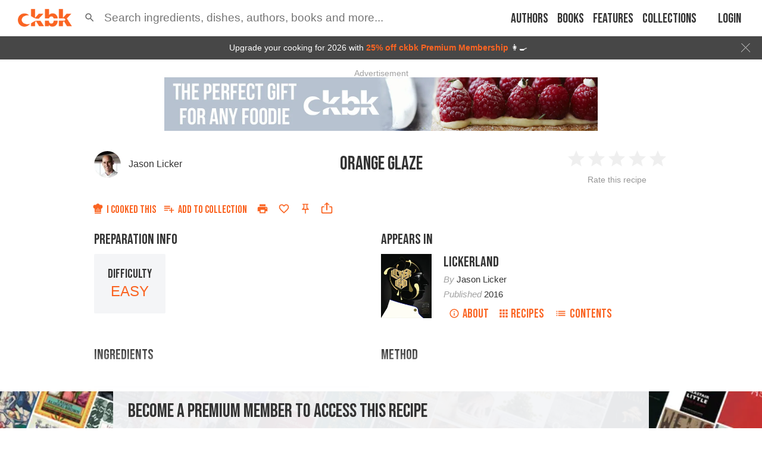

--- FILE ---
content_type: text/html; charset=utf-8
request_url: https://app.ckbk.com/clientId
body_size: -103
content:
7744b011-e9d8-4e2a-bf82-89b128ab8f5e

--- FILE ---
content_type: text/html; charset=utf-8
request_url: https://www.google.com/recaptcha/api2/aframe
body_size: 181
content:
<!DOCTYPE HTML><html><head><meta http-equiv="content-type" content="text/html; charset=UTF-8"></head><body><script nonce="m9bntafTid7QNm_VjZi-OQ">/** Anti-fraud and anti-abuse applications only. See google.com/recaptcha */ try{var clients={'sodar':'https://pagead2.googlesyndication.com/pagead/sodar?'};window.addEventListener("message",function(a){try{if(a.source===window.parent){var b=JSON.parse(a.data);var c=clients[b['id']];if(c){var d=document.createElement('img');d.src=c+b['params']+'&rc='+(localStorage.getItem("rc::a")?sessionStorage.getItem("rc::b"):"");window.document.body.appendChild(d);sessionStorage.setItem("rc::e",parseInt(sessionStorage.getItem("rc::e")||0)+1);localStorage.setItem("rc::h",'1769028236129');}}}catch(b){}});window.parent.postMessage("_grecaptcha_ready", "*");}catch(b){}</script></body></html>

--- FILE ---
content_type: application/javascript
request_url: https://app.ckbk.com/assets/default~join~join-pay~59c81973.f063a462.chunk.modern.js
body_size: 10996
content:
(window.webpackJsonp=window.webpackJsonp||[]).push([[19],{127:function(e,t,n){"use strict";n.d(t,"d",(function(){return o})),n.d(t,"c",(function(){return l})),n.d(t,"a",(function(){return a})),n.d(t,"b",(function(){return s}));var r=n(47),i=n(1);function o(e){return t=>{t({type:i.gc,payload:e})}}function l(e){return Object(r.f)(e),t=>{t({type:i.z,payload:e})}}function a(e){return t=>{t({type:i.i,payload:e})}}function s(e){return async t=>{t({type:i.j,payload:{productId:e}}),"undefined"!=typeof window&&window.Paddle&&window.Paddle.Product.Prices(e,(n=>{t({type:i.k,payload:{productId:e,prices:n}})}))}}},1306:function(e,t,n){var r=n(1314),i=n(24),o="string"==typeof r?[[e.i,r,""]]:r;(t=e.exports=r.locals||{})._getContent=function(){return o},t._getCss=function(){return""+r},t._insertCss=function(e){return i(o,e)}},1314:function(e,t,n){var r=n(1310);(t=e.exports=n(25)(!1)).push([e.i,".list__item__no_bullet{padding-left:0 !important}.list__item__no_bullet::before{content:unset !important;height:unset !important;top:unset !important;width:unset !important}.list--ordered{counter-reset:ordered-list}.list--ordered li.bib{padding-left:35px}.list--ordered>.list__item{counter-increment:ordered-list;padding-left:25px;position:relative}.list--ordered>.list__item::before{content:counter(ordered-list) \". \";display:inline-block;font-weight:600;left:-5px;position:absolute;text-align:right;width:25px}@media not print{.list--dashed .list__item{padding-left:15px;position:relative}.list--dashed .list__item::before{content:' ';height:2px;left:0;position:absolute;top:0.8em;width:5px}}.list--normal{list-style-type:disc;margin-left:20px}@media print{.list--dashed{list-style-type:disc}}.list--bulleted{list-style-type:disc;margin-left:20px}.list--upper-alpha{list-style-type:upper-alpha;margin-left:20px}.list--lower-alpha{list-style-type:lower-alpha;margin-left:20px}.list--upper-roman{list-style-type:upper-roman;margin-left:20px}.list--lower-roman{list-style-type:lower-roman;margin-left:20px}.list--dashed-dusty-gray .list__item::before{background-color:#959595}@media (prefers-color-scheme: dark){:root:not([data-theme=light]):not([data-theme=dark]) .list--dashed-dusty-gray .list__item::before{background-color:#fff}}:root[data-theme=dark] .list--dashed-dusty-gray .list__item::before{background-color:#fff}.list--dashed-mine-shaft .list__item::before{background-color:#333}@media (prefers-color-scheme: dark){:root:not([data-theme=light]):not([data-theme=dark]) .list--dashed-mine-shaft .list__item::before{background-color:#fff}}:root[data-theme=dark] .list--dashed-mine-shaft .list__item::before{background-color:#fff}.list--inline .list__item{display:inline-block;vertical-align:top}.list--ticked{list-style-image:url("+r(n(1315))+");list-style-position:outside;padding-left:40px;vertical-align:top}.list--crosses{list-style-image:url("+r(n(1316))+");list-style-position:outside;padding-left:40px;vertical-align:top}.list--nowrap{white-space:nowrap}.list--inline.list--space-between-none .list__item{margin-left:0}.list--inline.list--space-between-none .list__item:first-child{margin-left:0}.list--vertical.list--space-between-none .list__item{margin-top:0}.list--vertical.list--space-between-none .list__item:first-child{margin-top:0}.list--inline.list--space-between-small .list__item{margin-left:10px}.list--inline.list--space-between-small .list__item:first-child{margin-left:0}.list--vertical.list--space-between-small .list__item{margin-top:10px}.list--vertical.list--space-between-small .list__item:first-child{margin-top:0}.list--inline.list--space-between-default .list__item{margin-left:15px}.list--inline.list--space-between-default .list__item:first-child{margin-left:0}.list--vertical.list--space-between-default .list__item{margin-top:15px}.list--vertical.list--space-between-default .list__item:first-child{margin-top:0}.list--inline.list--space-between-large .list__item{margin-left:25px}.list--inline.list--space-between-large .list__item:first-child{margin-left:0}.list--vertical.list--space-between-large .list__item{margin-top:25px}.list--vertical.list--space-between-large .list__item:first-child{margin-top:0}\n",""]),t.locals={list__item__no_bullet:"list__item__no_bullet","list--ordered":"list--ordered",bib:"bib",list__item:"list__item","list--dashed":"list--dashed","list--normal":"list--normal","list--bulleted":"list--bulleted","list--upper-alpha":"list--upper-alpha","list--lower-alpha":"list--lower-alpha","list--upper-roman":"list--upper-roman","list--lower-roman":"list--lower-roman","list--dashed-dusty-gray":"list--dashed-dusty-gray","list--dashed-mine-shaft":"list--dashed-mine-shaft","list--inline":"list--inline","list--ticked":"list--ticked","list--crosses":"list--crosses","list--nowrap":"list--nowrap","list--space-between-none":"list--space-between-none","list--vertical":"list--vertical","list--space-between-small":"list--space-between-small","list--space-between-default":"list--space-between-default","list--space-between-large":"list--space-between-large"}},1315:function(e,t){e.exports="\"data:image/svg+xml,%3Csvg xmlns='http://www.w3.org/2000/svg' width='14' height='14' viewBox='0 0 14 14'%3E %3Cpath fill='%23FF5722' fill-rule='nonzero' d='M12.443 1.297a.846.846 0 0 1 1.291.004 1.11 1.11 0 0 1-.003 1.445l-8.468 9.426a1 1 0 0 1-1.488 0L.269 8.269a1.11 1.11 0 0 1-.003-1.445.846.846 0 0 1 1.29-.004l2.963 3.298 7.924-8.82z'/%3E %3C/svg%3E\""},1316:function(e,t){e.exports="\"data:image/svg+xml,%3C?xml version='1.0' encoding='iso-8859-1'?%3E %3C!-- Generator: Adobe Illustrator 19.0.0, SVG Export Plug-In . SVG Version: 6.00 Build 0) --%3E %3Csvg version='1.1' id='Capa_1' xmlns='http://www.w3.org/2000/svg' xmlns:xlink='http://www.w3.org/1999/xlink' x='0px' y='0px' width='15' height='15' viewBox='0 0 415.188 415.188' style='enable-background:new 0 0 415.188 415.188;' xml:space='preserve'%3E %3Cpath fill='%23FF5722' fill-rule='nonzero' d='M412.861,78.976c3.404-6.636,2.831-14.159-0.15-20.404c0.84-7.106-1.02-14.321-7.746-19.855 c-6.262-5.151-12.523-10.305-18.781-15.457c-11.005-9.055-28.237-11.913-38.941,0c-48.619,54.103-99.461,105.856-152.167,155.725 c-39.185-36.605-78.846-72.713-118.223-108.868c-13.82-12.693-33.824-8.71-42.519,6.411c-12.665,6.286-22.931,14.481-31.42,28.468 c-4.042,6.664-3.727,15.076,0,21.764c25.421,45.578,74.557,85.651,114.957,122.529c-5.406,4.839-10.772,9.724-16.287,14.461 c-54.43,46.742-91.144,76.399-23.029,124.325c0.919,0.647,1.856,0.504,2.789,0.882c1.305,0.602,2.557,1.026,4.004,1.264 c0.45,0.017,0.87,0.093,1.313,0.058c1.402,0.114,2.774,0.471,4.195,0.192c36.621-7.18,70.677-35.878,101.576-67.48 c30.1,29.669,62.151,58.013,97.395,74.831c8.391,4.005,18.395,1.671,24.855-3.931c10.832,0.818,20.708-5.913,25.665-15.586 c0.734-0.454,1.207-0.713,2.002-1.21c15.748-9.838,17.187-29.431,5.534-42.936c-26.313-30.492-54.284-59.478-82.798-87.95 C316.426,196.043,380.533,141.939,412.861,78.976z'/%3E %3C/svg%3E\""},1320:function(e,t,n){"use strict";n(9);var r,i,o,l,a,s,c,d=n(0),p=n.n(d),u=(n(2),n(15)),m=n.n(u),f=n(67),h=n.n(f),b=n(31),g=n(144),v=n(1257),y=n.n(v),w=n(1383),_=n(1382),P=n(54),x=n(1369),O=n.n(x);function k(e,t,n,r){c||(c="function"==typeof Symbol&&Symbol.for&&Symbol.for("react.element")||60103);var i=e&&e.defaultProps,o=arguments.length-3;if(t||0===o||(t={children:void 0}),1===o)t.children=r;else if(o>1){for(var l=new Array(o),a=0;a<o;a++)l[a]=arguments[a+3];t.children=l}if(t&&i)for(var s in i)void 0===t[s]&&(t[s]=i[s]);else t||(t=i||{});return{$$typeof:c,type:e,key:void 0===n?null:""+n,ref:null,props:t,_owner:null}}const C=Object(b.d)(r||(j=["\n  query GetMembershipBenefits($id: String!) {\n    MembershipBenefits(id: $id) {\n      long_html\n      short_html\n      hideable\n    }\n  }\n"],S||(S=j.slice(0)),r=Object.freeze(Object.defineProperties(j,{raw:{value:Object.freeze(S)}}))));var j,S;function I(e){h()(O.a);const{type:t,premium:n,itemClassName:r,className:c,compact:d,onLoad:p}=e;let u;u=t||(n?"premium":"free");const{data:f,loading:b}=Object(g.b)(C,{variables:{id:u},fetchPolicy:Object(P.d)()?"cache-and-network":"cache-first",errorPolicy:"all",onCompleted:()=>setTimeout(p,0)}),v=m()("membership-benefits",{"list--ticked":null==f?void 0:f.MembershipBenefits},c),x=m()(r,{"membership-benefits__item--hidable":d});return!b||null!=f&&f.MembershipBenefits?null!=f&&f.MembershipBenefits?k(w.a,{className:v,vertical:!0,spaceBetween:"none"},void 0,f.MembershipBenefits.map((e=>k(_.a,{className:e.hideable?x:r,dangerouslySetInnerHTML:{__html:d&&e.short_html||e.long_html}},e.long_html)))):null:k(w.a,{className:v,vertical:!0,spaceBetween:"none"},void 0,k(_.a,{className:r},void 0,i||(i=k(y.a,{}))),k(_.a,{className:r},void 0,o||(o=k(y.a,{}))),k(_.a,{className:r},void 0,l||(l=k(y.a,{}))),k(_.a,{className:r},void 0,a||(a=k(y.a,{}))),k(_.a,{className:r},void 0,s||(s=k(y.a,{}))))}I.defaultProps={type:null,premium:!1,itemClassName:"",className:"margin-bottom-10",compact:!1,onLoad:()=>{}},t.a=p.a.memo(I)},1354:function(e,t,n){"use strict";n(35),n(40);var r=n(7),i=n(0),o=n(1185),l=n(510);t.a=()=>{const e=Object(o.a)("(prefers-color-scheme: dark)"),[t,n]=Object(i.useState)(e),[a,s]=Object(i.useState)("web"),c=Object(r.e)((e=>e.config));return Object(i.useEffect)((()=>{c&&s(c.platform)}),[c]),Object(i.useEffect)((()=>{"app"===a?Object(l.a)().then((e=>{n("dark"===e)})):n(e)}),[e,a]),t}},1357:function(e,t,n){"use strict";n(35),n(40),n(68),n(9);var r,i,o,l=n(0),a=n.n(l),s=n(67),c=n.n(s),d=(n(2),n(7)),p=n(1226),u=n(494),m=n.n(u),f=n(291),h=n(2391),b=n(491),g=n(484),v=n(239),y=n(487),w=n(127),_=n(349),P=n(1320),x=n(1482),O=n(31),k=n(144),C=n(1652),j=n(1530),S=n(1651),I=n.n(S);function E(e,t,n,r){o||(o="function"==typeof Symbol&&Symbol.for&&Symbol.for("react.element")||60103);var i=e&&e.defaultProps,l=arguments.length-3;if(t||0===l||(t={children:void 0}),1===l)t.children=r;else if(l>1){for(var a=new Array(l),s=0;s<l;s++)a[s]=arguments[s+3];t.children=a}if(t&&i)for(var c in i)void 0===t[c]&&(t[c]=i[c]);else t||(t=i||{});return{$$typeof:o,type:e,key:void 0===n?null:""+n,ref:null,props:t,_owner:null}}const N=Object(O.d)(r||(T=["\n  query GetPrices(\n    $provider: String!\n    $monthlyPlanId: String!\n    $annualPlanId: String!\n    $overridePlanId: String\n    $country: String\n    $coupon: String\n  ) {\n    monthlyPrice: Price(\n      provider: $provider\n      productId: $monthlyPlanId\n      country: $country\n      coupon: $coupon\n    ) {\n      ...PriceFields\n    }\n    annualPrice: Price(\n      provider: $provider\n      productId: $annualPlanId\n      country: $country\n      coupon: $coupon\n    ) {\n      ...PriceFields\n    }\n    overridePrice: Price(\n      provider: $provider\n      productId: $overridePlanId\n      country: $country\n      coupon: $coupon\n    ) {\n      ...PriceFields\n      display_name\n    }\n  }\n  fragment PriceFields on Price {\n    coupon\n    currency\n    interval\n    list_price\n    monthly_equivalent_price\n    offer_price\n    period\n    trial_days\n    product_id\n  }\n\n"],$||($=T.slice(0)),r=Object.freeze(Object.defineProperties(T,{raw:{value:Object.freeze($)}}))));var T,$;function B(e){const{annualPlanId:t,buttonText:n,heading:r,hideButton:o,hideCoupon:s,hidePromotionalRateWarning:p,inProgress:u,monthlyPlanId:h,onChange:b,onSubmit:g,overridePlanId:v,selectedPlanId:y,showPromoTermInfo:w,theme:P,withZeroPriceTrials:x}=e;c()(I.a);const O=Object(d.e)((t=>t.paywall.requestedCoupon||e.requestedCoupon)),S=Object(d.e)((e=>e.paywall.defaultCoupon)),T=Object(d.e)((e=>e.paywall.defaultCouponMessage)),$=Object(d.e)((e=>e.paywall.country||e.user.geolocation.countryCode)),B=v&&v!=t&&v!=h,{loading:z,error:M,data:L}=Object(k.b)(N,{variables:{country:$,coupon:O,annualPlanId:String(t),monthlyPlanId:String(h),overridePlanId:B?String(v):null,provider:"paddle"}}),F=e=>{if("function"==typeof b&&e){const t=Object.keys(L).find((t=>L[t]&&L[t].product_id===e));b(e,L[t])}};if(Object(l.useEffect)((()=>{L&&y&&F(y)}),[L,F]),M)return console.error("Cannot fetch paddle prices",M),"Cannot display the checkout right now.";let A,R=null;if(O&&L&&(L.monthlyPrice&&L.monthlyPrice.coupon===O||L.annualPrice&&L.annualPrice.coupon===O||L.overridePrice&&L.overridePrice.coupon===O)&&(O===S?T&&(R=E("p",{align:"center"},void 0,E("strong",{},void 0,T))):R=E("p",{align:"center"},void 0,"Coupon applied: ",E("strong",{},void 0,O))),!z&&L.overridePrice){const{interval:e,period:t,display_name:n}=L.overridePrice;A=n||"".concat(e," ").concat(t)}let D=null;if(w&&L){const e=[L.monthlyPrice,L.annualPrice,L.overridePrice].find((e=>(null==e?void 0:e.product_id)===y));e&&e.list_price!==e.offer_price&&e.coupon&&!p&&(D=E("p",{className:"centered"},void 0,"Promotional rate applies to the first"," ","year"===e.period?"year":"12 months"," of subscription"))}return E(a.a.Fragment,{},void 0,E("div",{className:"subscription-plan-chooser subscription-plan-chooser--theme-".concat(P)},void 0,E("div",{className:"subscription-plan-chooser__wrapper"},void 0,s?null:R,r?E(_.a,{className:"heading heading--size-32 centered"},void 0,r):null,E(C.a,{container:!0,spacing:2,className:"margin-bottom-5 margin-top-5 subscription-plan-chooser__grid"},void 0,B?E(C.a,{item:!0,xs:12},void 0,E(j.a,{loading:z,onClick:()=>F(v),priceInfo:L?L.overridePrice:null,productId:v,selected:y===v,theme:P,title:A,withZeroPriceTrials:x})):E(a.a.Fragment,{},void 0,E(C.a,{item:!0,xs:6},void 0,E(j.a,{loading:z,onClick:()=>F(h),priceInfo:L?L.monthlyPrice:null,productId:h,selected:y===h,unselected:y&&y!==h,theme:P,title:"Monthly plan",withZeroPriceTrials:x})),E(C.a,{item:!0,xs:6},void 0,E(j.a,{chip:"Best value",loading:z,onClick:()=>F(t),priceInfo:L?L.annualPrice:null,productId:t,selected:y===t,unselected:y&&y!==t,theme:P,title:"Annual plan",withZeroPriceTrials:x})))),E("div",{className:o?null:"subscription-plan-chooser__button-wrapper"},void 0,y&&!o?E(f.a,{fullWidth:!0,variant:"contained",size:"large",color:"primary",onClick:()=>g(y),"data-cy":"button-confirm-plan-choice"},void 0,u?i||(i=E(m.a,{loading:!0,color:"#fff",sizeUnit:"px",size:10})):n):null))),D)}B.defaultProps={buttonText:"Start Premium Membership",heading:null,hideButton:!1,hideCoupon:!1,hidePromotionalRateWarning:!1,inProgress:!1,onChange:null,overridePlanId:null,requestedCoupon:null,selectedPlanId:null,showPromoTermInfo:!1,theme:"light",withZeroPriceTrials:!1};var z,M=B,L=n(54);function F(e,t,n,r){z||(z="function"==typeof Symbol&&Symbol.for&&Symbol.for("react.element")||60103);var i=e&&e.defaultProps,o=arguments.length-3;if(t||0===o||(t={children:void 0}),1===o)t.children=r;else if(o>1){for(var l=new Array(o),a=0;a<o;a++)l[a]=arguments[a+3];t.children=l}if(t&&i)for(var s in i)void 0===t[s]&&(t[s]=i[s]);else t||(t=i||{});return{$$typeof:z,type:e,key:void 0===n?null:""+n,ref:null,props:t,_owner:null}}const A=a.a.lazy((()=>n.e(59).then(n.bind(null,2429))));var R,D,q,G,J=function(e){return Object(L.d)()?F(l.Suspense,{fallback:null},void 0,a.a.createElement(A,e)):a.a.createElement(M,e)},W=n(10),H=n(1),V=n(1973),Z=n.n(V);function U(){return U=Object.assign?Object.assign.bind():function(e){for(var t=1;t<arguments.length;t++){var n=arguments[t];for(var r in n)Object.prototype.hasOwnProperty.call(n,r)&&(e[r]=n[r])}return e},U.apply(this,arguments)}function Q(e,t,n,r){G||(G="function"==typeof Symbol&&Symbol.for&&Symbol.for("react.element")||60103);var i=e&&e.defaultProps,o=arguments.length-3;if(t||0===o||(t={children:void 0}),1===o)t.children=r;else if(o>1){for(var l=new Array(o),a=0;a<o;a++)l[a]=arguments[a+3];t.children=l}if(t&&i)for(var s in i)void 0===t[s]&&(t[s]=i[s]);else t||(t=i||{});return{$$typeof:G,type:e,key:void 0===n?null:""+n,ref:null,props:t,_owner:null}}function K(e){const{annualPlanId:t,buttonText:n,buttonTextWithTrial:r,buttonTextWithCost:i,checkoutCompleteHasHeading:o,checkoutCompleteMessage:s,checkoutRoute:u,children:O,className:k,completionContent:C,defaultCoupon:j,extraInfo:S,extraPassthrough:I,headingClassName:E,hideBenefits:N,monthlyPlanId:T,onCheckoutComplete:$,onCheckoutOpen:B,onExit:z,overridePlanId:M,planChooserProps:F,secondaryAction:A,title:G,withInlinePlanSelector:V,withInlineCheckout:K,withBenefits:X}=e;c()(Z.a);const Y=Object(d.e)((e=>"DEV"===e.config.environment)),ee=Object(d.e)((t=>t.config.paywall.theme||e.theme)),te=Object(d.e)((e=>e.paywall.requestedCoupon||j)),ne=Object(d.e)((e=>e.user.subscription?e.user.subscription.status:null)),re=Object(d.e)((e=>!!e.user.subscription&&e.user.subscription.is_new)),ie=Object(d.d)(),oe=Object(d.e)((e=>{var t,n;return(null===(t=e.router.locationState)||void 0===t?void 0:t.planId)||(null===(n=e.router.queryParams)||void 0===n?void 0:n.pr)})),le=oe||M,ae=Object(d.e)((e=>{var t;return"loading"!==e.router.state&&(null===(t=e.router.locationState)||void 0===t?void 0:t.hideBenefits)})),[se,ce]=Object(l.useState)(null),[de,pe]=Object(l.useState)(!1),[ue,me]=Object(l.useState)(!1),[fe,he]=Object(l.useState)(!1),[be,ge]=Object(l.useState)(i),ve=Object(l.useRef)(null);Object(l.useEffect)((()=>{const e=[t,T,M];de||e.includes(se)||!e.includes(le)||ce(le)}),[t,T,M,de,le,se]);const ye=(t,n)=>{if(Object(L.d)()){const e=n&&n.discounts&&n.discounts.length?n.discounts[0]:null;console.info("planId, discount, planInfo = ",t,n,e),ie(Object(y.c)(t,e))}else K&&t?(ce(t),pe(!0)):(V&&t&&ie(Object(w.b)(String(t))),u?W.a.push(u):W.a.push("/subscribe",{planId:V?t:null,returnTo:e.returnTo||W.a.location,hideBenefits:!0}))},we=function(e,t,n,o){let l=arguments.length>4&&void 0!==arguments[4]&&arguments[4];ce(e);let a=(null==t?void 0:t.trial_days)>0;"android"!==o||l?l&&(a=!1):a=!n,ge(a?r:i)},_e=()=>{ve.current&&window.scrollTo({left:0,top:ve.current.offsetTop-60,behavior:"smooth"})},Pe=()=>{me(!0),"function"==typeof B&&B(),_e()},xe=()=>{setTimeout(_e,100),ie(Object(v.a)({provider:"paddle",is_new:!0,status:ne||"pending",is_valid:!1})),he(!0),"function"==typeof $&&$()};if(!fe&&!re){const e=K&&se&&(de||oe)&&!Object(L.d)()?Q(p.a,{className:"upgrade-to-premium__full-width",in:ue,timeout:300},void 0,Q(x.a,{productId:parseInt(se,10),coupon:te,onCheckoutSuccess:xe,loadCallback:Pe,extraPassthrough:I}),Q(b.a,{},void 0,Y||window.Cypress?Q("button",{onClick:xe},void 0,"(DEV): Simulate completion"):null)):null;let r;return S&&(r="string"==typeof S?Q("p",{className:"margin-bottom-10"},void 0,S):Q("div",{className:"upgrade-to-premium__full-width margin-bottom-10"},void 0,S)),Q("div",{className:"upgrade-to-premium ".concat(k)},void 0,G?Q(_.a,{level:2,className:E},void 0,G):null,r,ae||!X?null:Q(p.a,{in:!1===N,timeout:300},void 0,R||(R=Q(P.a,{premium:!0,itemClassName:"margin-bottom-10"}))),O,a.a.createElement("div",{ref:ve}),V?a.a.createElement(J,U({annualPlanId:t,monthlyPlanId:T,overridePlanId:M,requestedCoupon:te,selectedPlanId:se,onChange:we,onSubmit:ye,inProgress:de&&!!se,hideButton:ue||!!oe&&K,buttonText:n||be,heading:le?null:"Select a plan",theme:ee,showPromoTermInfo:ue},F)):Q(f.a,{className:"margin-left-20 margin-right-20",variant:"contained",size:"large",color:"primary",onClick:()=>ye(se)},void 0,n),A,K&&oe&&!ue?Q(m.a,{loading:!0,color:H.B.ENERGIZED,sizeUnit:"px",size:8}):null,e,Object(L.d)()?Q(g.a,{align:"center",className:"margin-top-10"},void 0,Q(h.a,{color:"primary",onClick:()=>ie(Object(y.d)())},void 0,"Restore purchases")," ","·"," ",D||(D=Q(h.a,{color:"primary",href:"https://www.ckbk.com/terms/"},void 0,"Terms of service"))):null)}return Q("div",{className:"upgrade-to-premium ".concat(k)},void 0,a.a.createElement("div",{ref:ve}),C||Q(a.a.Fragment,{},void 0,o?Q(_.a,{level:2,className:E},void 0,s):Q("p",{className:"margin-bottom-20"},void 0,s),q||(q=Q("p",{className:"margin-bottom-20"},void 0,"We will email you a receipt shortly")),Q(f.a,{variant:"contained",size:"large",color:"primary",onClick:z},void 0,"Back to the Recipes")))}K.defaultProps={annualPlanId:null,buttonText:null,buttonTextWithTrial:"Start Free Trial",buttonTextWithCost:"Start Subscription",checkoutCompleteHasHeading:!0,checkoutCompleteMessage:"Welcome to ckbk Premium Membership",checkoutRoute:null,children:null,className:"",completionContent:null,defaultCoupon:null,extraInfo:null,extraPassthrough:{},headingClassName:"",hideBenefits:!1,monthlyPlanId:null,onCheckoutOpen:null,onCheckoutComplete:null,onExit:()=>{W.a.push("/")},overridePlanId:null,planChooserProps:{},returnTo:null,secondaryAction:null,theme:null,title:Q(a.a.Fragment,{},void 0,"Upgrade to ckbk ",Q("span",{style:{whiteSpace:"nowrap"}},void 0,"Premium Membership")),withBenefits:!1,withInlineCheckout:!0,withInlinePlanSelector:!0};t.a=K},1369:function(e,t,n){var r=n(1370),i=n(24),o="string"==typeof r?[[e.i,r,""]]:r;(t=e.exports=r.locals||{})._getContent=function(){return o},t._getCss=function(){return""+r},t._insertCss=function(e){return i(o,e)}},1370:function(e,t,n){(t=e.exports=n(25)(!1)).push([e.i,".membership-benefits{min-width:50%;text-align:left}@media (max-width: 480px){.membership-benefits__item--hidable{display:none}}\n",""]),t.locals={"membership-benefits":"membership-benefits","membership-benefits__item--hidable":"membership-benefits__item--hidable"}},1382:function(e,t,n){"use strict";n(9);var r=n(0),i=n.n(r),o=(n(2),n(15)),l=n.n(o);const a=["className","noBullet"];function s(){return s=Object.assign?Object.assign.bind():function(e){for(var t=1;t<arguments.length;t++){var n=arguments[t];for(var r in n)Object.prototype.hasOwnProperty.call(n,r)&&(e[r]=n[r])}return e},s.apply(this,arguments)}function c(e,t){if(null==e)return{};var n,r,i=function(e,t){if(null==e)return{};var n,r,i={},o=Object.keys(e);for(r=0;r<o.length;r++)n=o[r],t.indexOf(n)>=0||(i[n]=e[n]);return i}(e,t);if(Object.getOwnPropertySymbols){var o=Object.getOwnPropertySymbols(e);for(r=0;r<o.length;r++)n=o[r],t.indexOf(n)>=0||Object.prototype.propertyIsEnumerable.call(e,n)&&(i[n]=e[n])}return i}class d extends r.PureComponent{render(){const e=this.props,{className:t,noBullet:n}=e,r=c(e,a),o=l()(t,"list__item");return i.a.createElement("li",s({className:"".concat(o," ").concat(n?"list__item__no_bullet":null)},r),this.props.children)}}var p,u,m;m={className:"",children:null,noBullet:!1},(u="defaultProps")in(p=d)?Object.defineProperty(p,u,{value:m,enumerable:!0,configurable:!0,writable:!0}):p[u]=m,t.a=d},1383:function(e,t,n){"use strict";n(9);var r=n(0),i=n.n(r),o=(n(2),n(15)),l=n.n(o),a=n(26),s=n.n(a),c=n(1306),d=n.n(c);const p=["inline","nowrap","vertical","spaceBetween","className"];function u(){return u=Object.assign?Object.assign.bind():function(e){for(var t=1;t<arguments.length;t++){var n=arguments[t];for(var r in n)Object.prototype.hasOwnProperty.call(n,r)&&(e[r]=n[r])}return e},u.apply(this,arguments)}function m(e,t){if(null==e)return{};var n,r,i=function(e,t){if(null==e)return{};var n,r,i={},o=Object.keys(e);for(r=0;r<o.length;r++)n=o[r],t.indexOf(n)>=0||(i[n]=e[n]);return i}(e,t);if(Object.getOwnPropertySymbols){var o=Object.getOwnPropertySymbols(e);for(r=0;r<o.length;r++)n=o[r],t.indexOf(n)>=0||Object.prototype.propertyIsEnumerable.call(e,n)&&(i[n]=e[n])}return i}class f extends r.PureComponent{render(){const e=this.props,{inline:t,nowrap:n,vertical:r,spaceBetween:o,className:a}=e,s=m(e,p),c=l()(a,"list",{"list--vertical":r,"list--inline":t,"list--nowrap":n,["list--space-between-".concat(o)]:o});return i.a.createElement("ul",u({className:c},s),this.props.children)}}var h,b,g;g={vertical:!1,inline:!1,spaceBetween:"default",className:"",nowrap:!1},(b="defaultProps")in(h=f)?Object.defineProperty(h,b,{value:g,enumerable:!0,configurable:!0,writable:!0}):h[b]=g,t.a=s()(d.a)(f)},1482:function(e,t,n){"use strict";n(9),n(174);var r,i=n(0),o=(n(2),n(7)),l=n(26),a=n.n(l),s=n(95),c=n.n(s),d=(n(308),n(503),n(35),n(40),n(228)),p=n.n(d),u=n(31),m=n(380),f=n(127);const h=Object(u.d)(r||(b=['\n  mutation LogCheckoutEvent($event: String) {\n    LogCheckoutEvent(event: $event, provider: "paddle")\n  }\n'],g||(g=b.slice(0)),r=Object.freeze(Object.defineProperties(b,{raw:{value:Object.freeze(g)}}))));var b,g;function v(){const e=Object(o.e)((e=>e.config.paywall.paddleVendorId)),t=Object(o.e)((e=>e.config.paywall.sandbox)),n=Object(o.d)(),[r]=Object(m.a)(h),[i,l]=p()({src:"https://cdn.paddle.com/paddle/paddle.js",checkForExisting:!0,onload:()=>{try{if(!window.Paddle){const r=new Error("window.Paddle is not available after script load");return"undefined"!=typeof window&&window.sendError&&window.sendError({error:r,message:"PaddleJS onload: Paddle missing",vendor:e,sandbox:t}),void n(Object(f.c)({event:"LOAD_ERROR"}))}if(t&&window.Paddle.Environment.set("sandbox"),!e){const e=new Error("Paddle vendor id missing");"undefined"!=typeof window&&window.sendError&&window.sendError({error:e,message:"PaddleJS onload: vendor missing"})}window.Paddle.Setup({vendor:e,eventCallback:e=>{try{n(Object(f.c)(e)),Promise.resolve(r({variables:{event:JSON.stringify(e)}})).catch((t=>{"undefined"!=typeof window&&window.sendError&&window.sendError({error:t,message:"PaddleJS event log failed",event:e}),console.warn("Failed to log Paddle checkout event",t,e)}))}catch(t){"undefined"!=typeof window&&window.sendError&&window.sendError({error:t,message:"PaddleJS eventCallback error"})}}}),n(Object(f.c)({event:"LOADED"}))}catch(i){"undefined"!=typeof window&&window.sendError&&window.sendError({error:i,message:"PaddleJS onload failed"}),n(Object(f.c)({event:"LOAD_ERROR"}))}}});return l&&(console.error("Failed to load PaddleJS",l),"undefined"!=typeof window&&window.sendError&&window.sendError({error:l,message:"Failed to load PaddleJS script"})),null}v.propTypes={};var y,w=v,_=n(47),P=n(1),x=n(1528),O=n.n(x);const k=["productId","coupon","user","environment","dimensions","paddleLoaded","country","postcode","extraPassthrough","override","urlQueryString","theme","loadCallback","closeCallback"];var C;function j(e,t,n,r){C||(C="function"==typeof Symbol&&Symbol.for&&Symbol.for("react.element")||60103);var i=e&&e.defaultProps,o=arguments.length-3;if(t||0===o||(t={children:void 0}),1===o)t.children=r;else if(o>1){for(var l=new Array(o),a=0;a<o;a++)l[a]=arguments[a+3];t.children=l}if(t&&i)for(var s in i)void 0===t[s]&&(t[s]=i[s]);else t||(t=i||{});return{$$typeof:C,type:e,key:void 0===n?null:""+n,ref:null,props:t,_owner:null}}function S(e,t){var n=Object.keys(e);if(Object.getOwnPropertySymbols){var r=Object.getOwnPropertySymbols(e);t&&(r=r.filter((function(t){return Object.getOwnPropertyDescriptor(e,t).enumerable}))),n.push.apply(n,r)}return n}function I(e){for(var t=1;t<arguments.length;t++){var n=null!=arguments[t]?arguments[t]:{};t%2?S(Object(n),!0).forEach((function(t){N(e,t,n[t])})):Object.getOwnPropertyDescriptors?Object.defineProperties(e,Object.getOwnPropertyDescriptors(n)):S(Object(n)).forEach((function(t){Object.defineProperty(e,t,Object.getOwnPropertyDescriptor(n,t))}))}return e}function E(e,t){if(null==e)return{};var n,r,i=function(e,t){if(null==e)return{};var n,r,i={},o=Object.keys(e);for(r=0;r<o.length;r++)n=o[r],t.indexOf(n)>=0||(i[n]=e[n]);return i}(e,t);if(Object.getOwnPropertySymbols){var o=Object.getOwnPropertySymbols(e);for(r=0;r<o.length;r++)n=o[r],t.indexOf(n)>=0||Object.prototype.propertyIsEnumerable.call(e,n)&&(i[n]=e[n])}return i}function N(e,t,n){return t in e?Object.defineProperty(e,t,{value:n,enumerable:!0,configurable:!0,writable:!0}):e[t]=n,e}class T extends i.Component{constructor(e){super(e),this.bound={checkoutSuccess:this.checkoutSuccess.bind(this)}}componentDidMount(){this.displayCheckoutOverlay()}shouldComponentUpdate(e){return!(this.props.paddleLoaded||!e.paddleLoaded)||(this.props.productId!==e.productId||(this.props.user.id!==e.user.id||(this.props.dimensions.body!==e.dimensions.body||this.props.override!==e.override)))}componentDidUpdate(e){const t=e.dimensions.body<P.v.PHONE_VERTICAL,n=this.props.dimensions.body<P.v.PHONE_VERTICAL;(e.productId!==this.props.productId||e.coupon!==this.props.coupon||t!==n||e.paddleLoaded!==this.props.paddleLoaded||-1===e.user.id&&this.props.user.id>0)&&this.displayCheckoutOverlay()}checkoutSuccess(e){const{onCheckoutSuccess:t}=this.props;setTimeout((()=>t(e)),1e3)}async displayCheckoutOverlay(){const e=this.props,{productId:t,coupon:n,user:r,environment:i,dimensions:o,paddleLoaded:l,country:a,postcode:s,extraPassthrough:d,override:p,urlQueryString:u,theme:m,loadCallback:f,closeCallback:h}=e,b=E(e,k),{email:g,id:v}=r,y=await Object(_.b)(),w=I(I({},d),{},{userId:v,environment:i,gaClientId:y,fbp:c.a.get("_fbp"),client_user_agent:navigator.userAgent,event_source_url:window.location.href.split("?")[0]});u&&((null==u?void 0:u.length)<500?w.q=u:w.warn="qs-too-long");if(l&&r.id>0){const e=I({displayModeTheme:m,method:"inline",disableLogout:!0,successCallback:this.bound.checkoutSuccess,loadCallback:f,closeCallback:h,allowQuantity:!1,frameTarget:"paddle-checkout",frameInitialHeight:533,frameStyle:"width: 100%; border: none; background: transparent; padding: 0;"},b);p?e.override=p:(e.postcode=s,e.country=a,e.coupon=n,e.passthrough=w,e.email=g,e.product=t);try{if(!window.Paddle||!window.Paddle.Checkout||!window.Paddle.Checkout.open){const t=new Error("Paddle Checkout not available");return"undefined"!=typeof window&&window.sendError&&window.sendError({error:t,message:"Paddle Checkout not available",params:e}),void console.error("Paddle Checkout not available",e)}window.Paddle.Checkout.open(e)}catch(P){"undefined"!=typeof window&&window.sendError&&window.sendError({error:P,message:"Paddle Checkout.open failed",params:e}),console.error("Paddle Checkout.open failed",P,e)}}}render(){const{paddleLoaded:e,theme:t}=this.props;return j("div",{className:"paddle-checkout__wrapper"},void 0,e?null:y||(y=j(w,{})),j("div",{id:"paddle-checkout",className:"paddle-checkout","data-theme":t}))}}N(T,"defaultProps",{productId:null,override:null,coupon:null,paddleLoaded:!1,onCheckoutSuccess:()=>{},loadCallback:()=>{},closeCallback:()=>{},postcode:void 0,country:void 0,extraPassthrough:{}});t.a=Object(o.c)((e=>({user:e.user,environment:e.config.environment,dimensions:e.dimensions,paddleLoaded:e.paywall.paddleLoaded,postcode:e.paywall.postcode,country:e.paywall.country,urlQueryString:e.paywall.arrivalQueryString,theme:e.config.theme})),{})(a()(O.a)(T))},1528:function(e,t,n){var r=n(1529),i=n(24),o="string"==typeof r?[[e.i,r,""]]:r;(t=e.exports=r.locals||{})._getContent=function(){return o},t._getCss=function(){return""+r},t._insertCss=function(e){return i(o,e)}},1529:function(e,t,n){(t=e.exports=n(25)(!1)).push([e.i,".paddle-checkout{border-radius:4px;max-width:450px;width:100%}.paddle-checkout__wrapper{max-width:450px;width:100%}\n",""]),t.locals={"paddle-checkout":"paddle-checkout","paddle-checkout__wrapper":"paddle-checkout__wrapper"}},1530:function(e,t,n){"use strict";n(35),n(40),n(9);var r,i,o=n(0),l=n.n(o),a=n(67),s=n.n(a),c=(n(2),n(15)),d=n.n(c),p=n(494),u=n.n(p),m=n(2388),f=n(2390),h=n(2389),b=n(484),g=n(496),v=n(1970),y=n.n(v),w=n(1354);function _(e,t,n,r){i||(i="function"==typeof Symbol&&Symbol.for&&Symbol.for("react.element")||60103);var o=e&&e.defaultProps,l=arguments.length-3;if(t||0===l||(t={children:void 0}),1===l)t.children=r;else if(l>1){for(var a=new Array(l),s=0;s<l;s++)a[s]=arguments[s+3];t.children=a}if(t&&o)for(var c in o)void 0===t[c]&&(t[c]=o[c]);else t||(t=o||{});return{$$typeof:i,type:e,key:void 0===n?null:""+n,ref:null,props:t,_owner:null}}function P(e){var t;const{chip:n,className:i,disabled:a,loading:c,onClick:p,priceInfo:v,selected:P,showPeriod:x,showCancelText:O,theme:k,title:C,unselected:j,withZeroPriceTrials:S,hasDoneGGTrial:I,platformId:E,additonalText:N}=e;s()(y.a);const T=Object(w.a)(),[$,B]=Object(o.useState)(k),z=d()("subscription-plan-card","subscription-plan-card--theme-".concat(k),{"subscription-plan-card--selected":P,"subscription-plan-card--unselected":j,"subscription-plan-card--disabled":a},i);Object(o.useEffect)((()=>{T&&"system"===k&&B("dark")}),[T,k]);const{currency:M,interval:L,list_price:F,monthly_equivalent_price:A,offer_price:R,period:D,trial_days:q}=Object(o.useMemo)((()=>v||{currency:null,interval:null,list_price:null,monthly_equivalent_price:null,offer_price:null,period:null,trial_days:null}),[v]),G=Object(o.useMemo)((()=>{if("android"===E)return"14 days";let e="".concat(q," ").concat(q>1?"days":"day");if(q>31){const t=Math.round(q/30);if(e=1===t?"month":"".concat(t," months"),"year"===D&&q%365==0){const t=Math.round(q/365);e=1===t?"year":"".concat(t," years")}}return e}),[q,D,E]),J=Object(o.useMemo)((()=>"android"===E?!I:q>0),[I,E,q]);if(c)return _(m.a,{variant:"outlined",className:z},void 0,_(h.a,{align:"center"},void 0,t||(t=_(b.a,{gutterBottom:!0},void 0,C)),_(u.a,{loading:!0,color:"dark"===$?"#fff":"#000",sizeUnit:"px",size:10})));const W=O?r||(r=_("p",{},void 0,"Cancel any time")):null,H=(L>1||"month"!==D)&&A&&M?_("p",{},void 0,"(",_(g.a,{currency:M,amount:A}),"/month )"):null;let V;return V=J&&S?_(l.a.Fragment,{},void 0,_("p",{},void 0,"for the first ",G),_("p",{},void 0,"Then just"," ",_(g.a,{reverse:!0,currency:M,amount:R,originalPrice:F}))," ",H):_(l.a.Fragment,{},void 0,J?_("p",{},void 0,G," free trial"):null,H||W,N),_(m.a,{variant:"outlined",className:z,onClick:p},void 0,n?_("div",{className:"subscription-plan-card__chip"},void 0,n):null,_(f.a,{disabled:a,className:"subscription-plan-card__action-area"},void 0,_(h.a,{className:"subscription-plan-card__content",align:"center"},void 0,_(b.a,{gutterBottom:!0},void 0,C," "),_(b.a,{variant:"h2"},void 0,_(g.a,J&&S?{currency:M,amount:0,originalPrice:0,originalPriceClassName:"subscription-plan-card__list-price"}:{currency:M,amount:R,originalPrice:F,originalPriceClassName:"subscription-plan-card__list-price"}),x?_("span",{className:"subscription-plan-card__period"},void 0,"/",D):null),V)))}P.defaultProps={chip:null,className:null,platformId:null,additonalText:null,disabled:!1,hasDoneGGTrial:!1,loading:!1,onClick:null,priceInfo:null,selected:!1,showCancelText:!0,showPeriod:!1,theme:"light",unselected:!1,withZeroPriceTrials:!1},t.a=P},1651:function(e,t,n){var r=n(1972),i=n(24),o="string"==typeof r?[[e.i,r,""]]:r;(t=e.exports=r.locals||{})._getContent=function(){return o},t._getCss=function(){return""+r},t._insertCss=function(e){return i(o,e)}},1970:function(e,t,n){var r=n(1971),i=n(24),o="string"==typeof r?[[e.i,r,""]]:r;(t=e.exports=r.locals||{})._getContent=function(){return o},t._getCss=function(){return""+r},t._insertCss=function(e){return i(o,e)}},1971:function(e,t,n){(t=e.exports=n(25)(!1)).push([e.i,".subscription-plan-card{border-color:#fa6422;border-width:1px;height:100%;min-height:120px;margin:2px;min-width:150px;overflow:visible;position:relative;transform:scale(1);transition:border-width 300ms ease-in, margin 300ms ease-in, transform 300ms ease-in;width:100%}@media (prefers-color-scheme: dark){:root:not([data-theme=light]):not([data-theme=dark]) .subscription-plan-card{color:#fff}}:root[data-theme=dark] .subscription-plan-card{color:#fff}.subscription-plan-card--selected{border-color:#fa6422 !important;border-width:3px;color:#000;margin:0;transform:scale(1.05)}.subscription-plan-card--theme-dark{border-color:#333}.subscription-plan-card__chip{background-color:#fa6422;border-radius:0 4px;color:#fff;line-height:1.4;padding:2px 5px;position:absolute;right:-1px;top:-1px}@media (prefers-color-scheme: dark){:root:not([data-theme=light]):not([data-theme=dark]) .subscription-plan-card__chip{color:#000}}:root[data-theme=dark] .subscription-plan-card__chip{color:#000}.subscription-plan-card__content{height:100%;padding:22px 2px 2px}.subscription-plan-card__action-area{display:flex;flex-direction:column;height:100%;justify-content:flex-start;color:#000}@media (prefers-color-scheme: dark){:root:not([data-theme=light]):not([data-theme=dark]) .subscription-plan-card__action-area{color:#fff}}:root[data-theme=dark] .subscription-plan-card__action-area{color:#fff}.subscription-plan-card__list-price{font-size:13pt}.subscription-plan-card__period{font-size:13pt}\n",""]),t.locals={"subscription-plan-card":"subscription-plan-card","subscription-plan-card--selected":"subscription-plan-card--selected","subscription-plan-card--theme-dark":"subscription-plan-card--theme-dark","subscription-plan-card__chip":"subscription-plan-card__chip","subscription-plan-card__content":"subscription-plan-card__content","subscription-plan-card__action-area":"subscription-plan-card__action-area","subscription-plan-card__list-price":"subscription-plan-card__list-price","subscription-plan-card__period":"subscription-plan-card__period"}},1972:function(e,t,n){(t=e.exports=n(25)(!1)).push([e.i,".subscription-plan-chooser{display:flex;flex-direction:row;justify-content:center;min-width:215px;width:100%}.subscription-plan-chooser--theme-dark{background-color:#333;border-radius:8px;color:#fff;padding:15px}@media (max-width: 639px){.subscription-plan-chooser--theme-dark{border-radius:0;width:100vw}}.subscription-plan-chooser__wrapper{display:flex;flex-direction:column;max-width:400px}.subscription-plan-chooser__button-wrapper{min-height:33px}.subscription-plan-chooser__grid{min-height:180px}\n",""]),t.locals={"subscription-plan-chooser":"subscription-plan-chooser","subscription-plan-chooser--theme-dark":"subscription-plan-chooser--theme-dark","subscription-plan-chooser__wrapper":"subscription-plan-chooser__wrapper","subscription-plan-chooser__button-wrapper":"subscription-plan-chooser__button-wrapper","subscription-plan-chooser__grid":"subscription-plan-chooser__grid"}},1973:function(e,t,n){var r=n(1974),i=n(24),o="string"==typeof r?[[e.i,r,""]]:r;(t=e.exports=r.locals||{})._getContent=function(){return o},t._getCss=function(){return""+r},t._insertCss=function(e){return i(o,e)}},1974:function(e,t,n){(t=e.exports=n(25)(!1)).push([e.i,".upgrade-to-premium{align-items:center;display:flex;flex-direction:column}.upgrade-to-premium__full-width{max-width:450px;text-align:left;width:100%}@media (max-width: 639px){.upgrade-to-premium{align-items:center}}\n",""]),t.locals={"upgrade-to-premium":"upgrade-to-premium","upgrade-to-premium__full-width":"upgrade-to-premium__full-width"}}}]);
//# sourceMappingURL=default~join~join-pay~59c81973.f063a462.chunk.modern.js.map

--- FILE ---
content_type: application/javascript
request_url: https://app.ckbk.com/assets/content.10e51397.chunk.modern.js
body_size: 60137
content:
(window.webpackJsonp=window.webpackJsonp||[]).push([[77],{1160:function(e,n,t){var i=t(1196),a=t(24),r="string"==typeof i?[[e.i,i,""]]:i;(n=e.exports=i.locals||{})._getContent=function(){return r},n._getCss=function(){return""+i},n._insertCss=function(e){return a(r,e)}},1167:function(e,n,t){"use strict";t(9),t(0);var i,a,r,o,s,l=t(298),c=t(295),d=t(299),u=t(300);function m(e,n,t,i){s||(s="function"==typeof Symbol&&Symbol.for&&Symbol.for("react.element")||60103);var a=e&&e.defaultProps,r=arguments.length-3;if(n||0===r||(n={children:void 0}),1===r)n.children=i;else if(r>1){for(var o=new Array(r),l=0;l<r;l++)o[l]=arguments[l+3];n.children=o}if(n&&a)for(var c in a)void 0===n[c]&&(n[c]=a[c]);else n||(n=a||{});return{$$typeof:s,type:e,key:void 0===t?null:""+t,ref:null,props:n,_owner:null}}n.a=function(e){var n,t,s;const{error:p}=e,g=(null==p?void 0:p.code)||(null!=p&&null!==(n=p.graphQLErrors)&&void 0!==n&&n.length?null==p||null===(t=p.graphQLErrors[0])||void 0===t||null===(s=t.extensions)||void 0===s?void 0:s.code:null);let v,f;switch(g){case"TERRITORIAL_RESTRICTION":v=i||(i=m(d.a,{})),f=200;break;case"NO_LONGER_AVAILABLE":v=a||(a=m(l.a,{})),f=404;break;case"FORBIDDEN_COLLECTION":v=r||(r=m(u.a,{})),f=403;break;default:v=o||(o=m(c.a,{})),f=404}if("undefined"==typeof window){const e=new Error(g||p.message);throw e.status=f,e.component=v,e}return v}},1170:function(e,n,t){"use strict";t(9),t(96),t(307);var i,a,r,o,s,l=t(0),c=t.n(l),d=t(2),u=t.n(d),m=t(7),p=t(67),g=t.n(p),v=t(15),f=t.n(v),h=t(1176),b=t(491),_=t(1162),k=t(65),y=t(1160),w=t.n(y);const x=["alacarte","children","className","error","fullscreen","heading","visible","loading","refreshAccessPolicy","sticky","usingAdminAccess"];function N(){return N=Object.assign?Object.assign.bind():function(e){for(var n=1;n<arguments.length;n++){var t=arguments[n];for(var i in t)Object.prototype.hasOwnProperty.call(t,i)&&(e[i]=t[i])}return e},N.apply(this,arguments)}var S;function O(e,n,t,i){S||(S="function"==typeof Symbol&&Symbol.for&&Symbol.for("react.element")||60103);var a=e&&e.defaultProps,r=arguments.length-3;if(n||0===r||(n={children:void 0}),1===r)n.children=i;else if(r>1){for(var o=new Array(r),s=0;s<r;s++)o[s]=arguments[s+3];n.children=o}if(n&&a)for(var l in a)void 0===n[l]&&(n[l]=a[l]);else n||(n=a||{});return{$$typeof:S,type:e,key:void 0===t?null:""+t,ref:null,props:n,_owner:null}}function j(e,n){if(null==e)return{};var t,i,a=function(e,n){if(null==e)return{};var t,i,a={},r=Object.keys(e);for(i=0;i<r.length;i++)t=r[i],n.indexOf(t)>=0||(a[t]=e[t]);return a}(e,n);if(Object.getOwnPropertySymbols){var r=Object.getOwnPropertySymbols(e);for(i=0;i<r.length;i++)t=r[i],n.indexOf(t)>=0||Object.prototype.propertyIsEnumerable.call(e,t)&&(a[t]=e[t])}return a}const C=c.a.lazy((()=>t.e(49).then(t.bind(null,1247)))),P=c.a.lazy((()=>t.e(50).then(t.bind(null,1248)))),F=c.a.lazy((()=>Promise.all([t.e(117),t.e(34),t.e(54)]).then(t.bind(null,1249)))),E=c.a.lazy((()=>Promise.all([t.e(20),t.e(9),t.e(19),t.e(104)]).then(t.bind(null,1244)))),I=c.a.lazy((()=>Promise.all([t.e(20),t.e(9),t.e(19),t.e(89)]).then(t.bind(null,1243)))),A=c.a.lazy((()=>t.e(136).then(t.bind(null,1250))));function R(e){const{alacarte:n,children:t,className:d,error:u,fullscreen:p,heading:v,visible:y,loading:S,refreshAccessPolicy:R,sticky:T,usingAdminAccess:z}=e,L=j(e,x);g()(w.a);const $=Object(m.e)((e=>e.tableOfContents.isOpen)),D=Object(m.e)((e=>e.user.logged_in)),B=Object(m.e)((e=>e.paywall.voucherClaimPending)),U=Object(m.e)((e=>e.paywall.requestedCoupon)),M=Object(m.e)((e=>e.router.hash)),V=Object(m.e)((e=>e.user.geolocation.corporate)),G=Object(m.e)((e=>!!e.user.subscription&&("past_due"===e.user.subscription.status&&e.user.subscription.hard_failure||"paused"===e.user.subscription.status)));if(Object(l.useEffect)((()=>{if(!y&&M){const e=M.substr(1);if(e){const n=document.getElementById(e);if(n){const e=n.getBoundingClientRect();window.scrollTo({top:e.top-60,left:0,behavior:"smooth"})}}}}),[y]),y&&!V){let e;const s=i||(i=O("div",{className:"inline-paywall__loading-content"}));if(S||"TOKEN_EXPIRED"===u?e=s:u?(console.warn("Error passed to inline paywall",u),e=c.a.createElement(C,N({error:u,refreshAccessPolicy:R},L))):e=n?c.a.createElement(F,L):G?c.a.createElement(P,N({refreshAccessPolicy:R},L)):!D&&B?c.a.createElement(A,L):D?c.a.createElement(E,N({heading:v},L)):c.a.createElement(I,N({heading:v},L)),e){const n=S||u?{}:{backgroundImage:"-webkit-image-set(\n              url(".concat(k.a.backdropUrl("bookgrid.jpg",{resize:"fit-in",width:1024,height:768}),") 1x,\n              url(").concat(k.a.backdropUrl("bookgrid.jpg",{resize:"fit-in",width:2048,height:1536}),") 2x\n            )")},i=new URL("https://join.ckbk.com/ckbk/");return U&&(i.search="?code=".concat(U)),O(c.a.Fragment,{},void 0,t?O("div",{className:"inline-paywall__obscured-content"},void 0,Array.isArray(t)&&t.length?t[0]:t):null,O("div",{className:f()(d,"inline-paywall",{"inline-paywall--sticky":T,"inline-paywall--loading":S,"inline-paywall--with-toc":$,"inline-paywall--with-obscured-content":t,"inline-paywall--fullscreen":p}),"data-cy":"inline-paywall"},void 0,t?a||(a=O("div",{className:"inline-paywall__fog"})):null,O("div",{className:"inline-paywall__wrapper",style:n},void 0,O("div",{className:"inline-paywall__content"},void 0,O(b.a,{fallback:s},void 0,O(l.Suspense,{fallback:s},void 0,e))),S||u?null:O("div",{className:"inline-paywall__stripe"},void 0,O("div",{className:"inline-paywall__stripe-content"},void 0,O("a",{href:i.toString()},void 0,r||(r=O(h.a,{value:5,readOnly:!0})),"'Brilliant app for foodies'")),O("div",{className:"inline-paywall__stripe-content"},void 0,O("a",{href:i.toString()},void 0,o||(o=O(h.a,{value:5,readOnly:!0})),"'Spotify of cookbooks'"))))))}}const q=z?s||(s=O(_.a,{className:"margin-bottom-10",severity:"info"},void 0,"You do not own this à la carte book, but you have special access as a ckbk tester")):null;return t?O("div",{className:"paywalled-content"},void 0,q,t):null}R.defaultProps={alacarte:!1,children:null,className:null,error:null,fullscreen:!1,heading:void 0,loading:!1,refreshAccessPolicy:u.a.func,sticky:!1,usingAdminAccess:!1,visible:!0},n.a=R},1178:function(e,n,t){"use strict";t.d(n,"a",(function(){return a}));var i=t(1);function a(e){return n=>{n({type:i.xc,payload:e})}}},1196:function(e,n,t){(n=e.exports=t(25)(!1)).push([e.i,'.inline-paywall{margin-left:calc(50% - 50vw);margin-right:calc(50% - 50vw);width:100vw}@media (min-width: 901px){.inline-paywall--sticky{position:-webkit-sticky;position:sticky;top:-15px;z-index:2}}.inline-paywall--with-toc .inline-paywall__stripe-content{width:calc((100vw - 1255px)/2)}@media (min-width: 1175px) and (max-width: 1674px){.inline-paywall--with-toc .inline-paywall__stripe-content{opacity:0;transition:display 0.225s}}@media (max-width: 1174px){.inline-paywall--with-toc .inline-paywall__stripe-content{width:50%}}.inline-paywall--with-obscured-content{margin-top:-75px}.inline-paywall--fullscreen .inline-paywall__wrapper{align-items:center;height:calc(100vh + 20px);height:calc(100vh + constant(safe-area-inset-top, 20px));height:calc(100vh + env(safe-area-inset-top, 20px))}.inline-paywall--fullscreen .inline-paywall__stripe{bottom:unset;flex:0 1}.inline-paywall__wrapper{background-size:cover;display:flex;flex-direction:row;justify-content:center;position:relative}@media (max-width: 899px){.inline-paywall__wrapper{padding:100px 0}}@media (min-width: 900px){.inline-paywall__wrapper{background-attachment:fixed}}@media (max-width: 1174px){.inline-paywall__wrapper{align-items:center;flex-direction:column}}@supports (-webkit-touch-callout: none){.inline-paywall__wrapper{background-attachment:scroll}}.inline-paywall__stripe{background-color:rgba(250,100,34,0.85);bottom:40px;display:flex;flex:1 2;flex-direction:row;height:100px;justify-content:space-between;position:absolute;width:100%}@media (max-width: 1174px){.inline-paywall__stripe{max-width:900px;position:static}}.inline-paywall__stripe-content{color:#fff;font-family:"Bebas Neue","bebas-fallback","Helvetica Neue","Helvetica","Arial",sans-serif;font-size:22.864px;font-size:1.429rem;opacity:1;padding:20px 5px;text-align:center;width:calc((100vw - 900px)/2)}.inline-paywall__stripe-content a{align-items:center;display:flex;flex-direction:column;justify-content:center}.inline-paywall__stripe-content .MuiRating-iconFilled{color:#fff}@media (max-width: 1174px){.inline-paywall__stripe-content{justify-content:flex-start;width:50%}}.inline-paywall__obscured-content{height:75px;overflow:hidden}.inline-paywall__fog{background:linear-gradient(180deg, rgba(255,255,255,0), #fff);height:75px;position:relative}@media (prefers-color-scheme: dark){:root:not([data-theme=light]):not([data-theme=dark]) .inline-paywall__fog{background:linear-gradient(180deg, rgba(0,0,0,0), #000)}}:root[data-theme=dark] .inline-paywall__fog{background:linear-gradient(180deg, rgba(0,0,0,0), #000)}.inline-paywall__after-fog{background:linear-gradient(180deg, #8e8d8d, rgba(255,255,255,0));height:10px;position:relative}@media (prefers-color-scheme: dark){:root:not([data-theme=light]):not([data-theme=dark]) .inline-paywall__after-fog{background:linear-gradient(180deg, #8e8d8d, rgba(0,0,0,0))}}:root[data-theme=dark] .inline-paywall__after-fog{background:linear-gradient(180deg, #8e8d8d, rgba(0,0,0,0))}.inline-paywall--loading .inline-paywall__content{background-color:#fff}@media (prefers-color-scheme: dark){:root:not([data-theme=light]):not([data-theme=dark]) .inline-paywall--loading .inline-paywall__content{background-color:#000}}:root[data-theme=dark] .inline-paywall--loading .inline-paywall__content{background-color:#000}.inline-paywall__loading-content{min-height:420px}.inline-paywall__content{background-color:rgba(244,245,247,0.95);display:flex;flex-direction:column;max-width:900px;padding:15px;width:100%;z-index:2}@media (max-width: 639px){.inline-paywall__content .heading{text-align:center}}.inline-paywall__columns{display:flex;flex-direction:row;justify-content:space-around;width:100%}@media (max-width: 768px){.inline-paywall__columns{flex-direction:column}}.inline-paywall__col{align-items:center;display:flex;flex-direction:column;justify-content:flex-start;padding:0 10px}.inline-paywall__col--even{align-items:stretch;width:50%}.inline-paywall__col--space-between{justify-content:space-between}@media (max-width: 768px){.inline-paywall__col{width:100%}}.inline-paywall__right-col{max-height:300px}.inline-paywall__benefits{padding:8px 0}.inline-paywall__wrapping-row{align-items:center;display:flex;flex-direction:row;flex-wrap:wrap;justify-content:space-around}.inline-paywall__login{flex:2 1;text-align:center}.inline-paywall__callout{background-color:#fff;display:flex;flex-direction:row;justify-content:center;margin-bottom:5px;padding:5px 2px;text-align:center}@media (prefers-color-scheme: dark){:root:not([data-theme=light]):not([data-theme=dark]) .inline-paywall__callout{background-color:#000}}:root[data-theme=dark] .inline-paywall__callout{background-color:#000}.inline-paywall__video{margin-top:-10px}@media (prefers-color-scheme: dark){:root:not([data-theme=\'light\']):not([data-theme=\'dark\']) .inline-paywall__content{background-color:rgba(42,44,47,0.95)}}:root[data-theme=\'dark\'] .inline-paywall__content{background-color:rgba(42,44,47,0.95)}\n',""]),n.locals={"inline-paywall":"inline-paywall","inline-paywall--sticky":"inline-paywall--sticky","inline-paywall--with-toc":"inline-paywall--with-toc","inline-paywall__stripe-content":"inline-paywall__stripe-content","inline-paywall--with-obscured-content":"inline-paywall--with-obscured-content","inline-paywall--fullscreen":"inline-paywall--fullscreen","inline-paywall__wrapper":"inline-paywall__wrapper","inline-paywall__stripe":"inline-paywall__stripe","MuiRating-iconFilled":"MuiRating-iconFilled","inline-paywall__obscured-content":"inline-paywall__obscured-content","inline-paywall__fog":"inline-paywall__fog","inline-paywall__after-fog":"inline-paywall__after-fog","inline-paywall--loading":"inline-paywall--loading","inline-paywall__content":"inline-paywall__content","inline-paywall__loading-content":"inline-paywall__loading-content",heading:"heading","inline-paywall__columns":"inline-paywall__columns","inline-paywall__col":"inline-paywall__col","inline-paywall__col--even":"inline-paywall__col--even","inline-paywall__col--space-between":"inline-paywall__col--space-between","inline-paywall__right-col":"inline-paywall__right-col","inline-paywall__benefits":"inline-paywall__benefits","inline-paywall__wrapping-row":"inline-paywall__wrapping-row","inline-paywall__login":"inline-paywall__login","inline-paywall__callout":"inline-paywall__callout","inline-paywall__video":"inline-paywall__video"}},1306:function(e,n,t){var i=t(1314),a=t(24),r="string"==typeof i?[[e.i,i,""]]:i;(n=e.exports=i.locals||{})._getContent=function(){return r},n._getCss=function(){return""+i},n._insertCss=function(e){return a(r,e)}},1308:function(e,n,t){"use strict";t(9);var i,a,r,o=t(0),s=(t(2),t(7)),l=t(1162),c=t(114);function d(e,n,t,i){r||(r="function"==typeof Symbol&&Symbol.for&&Symbol.for("react.element")||60103);var a=e&&e.defaultProps,o=arguments.length-3;if(n||0===o||(n={children:void 0}),1===o)n.children=i;else if(o>1){for(var s=new Array(o),l=0;l<o;l++)s[l]=arguments[l+3];n.children=s}if(n&&a)for(var c in a)void 0===n[c]&&(n[c]=a[c]);else n||(n=a||{});return{$$typeof:r,type:e,key:void 0===t?null:""+t,ref:null,props:n,_owner:null}}function u(e,n){var t=Object.keys(e);if(Object.getOwnPropertySymbols){var i=Object.getOwnPropertySymbols(e);n&&(i=i.filter((function(n){return Object.getOwnPropertyDescriptor(e,n).enumerable}))),t.push.apply(t,i)}return t}function m(e,n,t){return n in e?Object.defineProperty(e,n,{value:t,enumerable:!0,configurable:!0,writable:!0}):e[n]=t,e}class p extends o.Component{constructor(e){super(e),this.state={hasError:!1,error:null,errorInfo:null}}static getDerivedStateFromError(){return{hasError:!0}}componentDidCatch(e,n){console.warn("Error Boundary caught",{error:e,errorInfo:n}),window.sendError&&window.sendError(function(e){for(var n=1;n<arguments.length;n++){var t=null!=arguments[n]?arguments[n]:{};n%2?u(Object(t),!0).forEach((function(n){m(e,n,t[n])})):Object.getOwnPropertyDescriptors?Object.defineProperties(e,Object.getOwnPropertyDescriptors(t)):u(Object(t)).forEach((function(n){Object.defineProperty(e,n,Object.getOwnPropertyDescriptor(t,n))}))}return e}({error:e},n)),this.setState({error:e,errorInfo:n})}render(){const{hasError:e,error:n,errorInfo:t}=this.state,{errorMessage:r,environment:o}=this.props;if(e){if(n&&n.graphQLErrors){const e=n.graphQLErrors[0];if(e&&e.extensions&&e.extensions.code&&"FORBIDDEN"===e.extensions.code)return d(c.a,{},void 0,d("p",{},void 0,e.message))}return r||"PROD"===o||"BETA"===o?"string"==typeof r?d("p",{},void 0,r):r:d("div",{"data-cy":"error-boundary"},void 0,d(l.a,{severity:"error"},void 0,i||(i=d("h1",{className:"heading"},void 0,"Unhandled error")),a||(a=d("p",{},void 0,"This will not display in production")),d("p",{},void 0,null==n?void 0:n.message),d("pre",{},void 0,null==t?void 0:t.componentStack)))}return this.props.children}}m(p,"defaultProps",{errorMessage:""});n.a=Object(s.c)((e=>({environment:e.config.environment})),{})(p)},1314:function(e,n,t){var i=t(1310);(n=e.exports=t(25)(!1)).push([e.i,".list__item__no_bullet{padding-left:0 !important}.list__item__no_bullet::before{content:unset !important;height:unset !important;top:unset !important;width:unset !important}.list--ordered{counter-reset:ordered-list}.list--ordered li.bib{padding-left:35px}.list--ordered>.list__item{counter-increment:ordered-list;padding-left:25px;position:relative}.list--ordered>.list__item::before{content:counter(ordered-list) \". \";display:inline-block;font-weight:600;left:-5px;position:absolute;text-align:right;width:25px}@media not print{.list--dashed .list__item{padding-left:15px;position:relative}.list--dashed .list__item::before{content:' ';height:2px;left:0;position:absolute;top:0.8em;width:5px}}.list--normal{list-style-type:disc;margin-left:20px}@media print{.list--dashed{list-style-type:disc}}.list--bulleted{list-style-type:disc;margin-left:20px}.list--upper-alpha{list-style-type:upper-alpha;margin-left:20px}.list--lower-alpha{list-style-type:lower-alpha;margin-left:20px}.list--upper-roman{list-style-type:upper-roman;margin-left:20px}.list--lower-roman{list-style-type:lower-roman;margin-left:20px}.list--dashed-dusty-gray .list__item::before{background-color:#959595}@media (prefers-color-scheme: dark){:root:not([data-theme=light]):not([data-theme=dark]) .list--dashed-dusty-gray .list__item::before{background-color:#fff}}:root[data-theme=dark] .list--dashed-dusty-gray .list__item::before{background-color:#fff}.list--dashed-mine-shaft .list__item::before{background-color:#333}@media (prefers-color-scheme: dark){:root:not([data-theme=light]):not([data-theme=dark]) .list--dashed-mine-shaft .list__item::before{background-color:#fff}}:root[data-theme=dark] .list--dashed-mine-shaft .list__item::before{background-color:#fff}.list--inline .list__item{display:inline-block;vertical-align:top}.list--ticked{list-style-image:url("+i(t(1315))+");list-style-position:outside;padding-left:40px;vertical-align:top}.list--crosses{list-style-image:url("+i(t(1316))+");list-style-position:outside;padding-left:40px;vertical-align:top}.list--nowrap{white-space:nowrap}.list--inline.list--space-between-none .list__item{margin-left:0}.list--inline.list--space-between-none .list__item:first-child{margin-left:0}.list--vertical.list--space-between-none .list__item{margin-top:0}.list--vertical.list--space-between-none .list__item:first-child{margin-top:0}.list--inline.list--space-between-small .list__item{margin-left:10px}.list--inline.list--space-between-small .list__item:first-child{margin-left:0}.list--vertical.list--space-between-small .list__item{margin-top:10px}.list--vertical.list--space-between-small .list__item:first-child{margin-top:0}.list--inline.list--space-between-default .list__item{margin-left:15px}.list--inline.list--space-between-default .list__item:first-child{margin-left:0}.list--vertical.list--space-between-default .list__item{margin-top:15px}.list--vertical.list--space-between-default .list__item:first-child{margin-top:0}.list--inline.list--space-between-large .list__item{margin-left:25px}.list--inline.list--space-between-large .list__item:first-child{margin-left:0}.list--vertical.list--space-between-large .list__item{margin-top:25px}.list--vertical.list--space-between-large .list__item:first-child{margin-top:0}\n",""]),n.locals={list__item__no_bullet:"list__item__no_bullet","list--ordered":"list--ordered",bib:"bib",list__item:"list__item","list--dashed":"list--dashed","list--normal":"list--normal","list--bulleted":"list--bulleted","list--upper-alpha":"list--upper-alpha","list--lower-alpha":"list--lower-alpha","list--upper-roman":"list--upper-roman","list--lower-roman":"list--lower-roman","list--dashed-dusty-gray":"list--dashed-dusty-gray","list--dashed-mine-shaft":"list--dashed-mine-shaft","list--inline":"list--inline","list--ticked":"list--ticked","list--crosses":"list--crosses","list--nowrap":"list--nowrap","list--space-between-none":"list--space-between-none","list--vertical":"list--vertical","list--space-between-small":"list--space-between-small","list--space-between-default":"list--space-between-default","list--space-between-large":"list--space-between-large"}},1315:function(e,n){e.exports="\"data:image/svg+xml,%3Csvg xmlns='http://www.w3.org/2000/svg' width='14' height='14' viewBox='0 0 14 14'%3E %3Cpath fill='%23FF5722' fill-rule='nonzero' d='M12.443 1.297a.846.846 0 0 1 1.291.004 1.11 1.11 0 0 1-.003 1.445l-8.468 9.426a1 1 0 0 1-1.488 0L.269 8.269a1.11 1.11 0 0 1-.003-1.445.846.846 0 0 1 1.29-.004l2.963 3.298 7.924-8.82z'/%3E %3C/svg%3E\""},1316:function(e,n){e.exports="\"data:image/svg+xml,%3C?xml version='1.0' encoding='iso-8859-1'?%3E %3C!-- Generator: Adobe Illustrator 19.0.0, SVG Export Plug-In . SVG Version: 6.00 Build 0) --%3E %3Csvg version='1.1' id='Capa_1' xmlns='http://www.w3.org/2000/svg' xmlns:xlink='http://www.w3.org/1999/xlink' x='0px' y='0px' width='15' height='15' viewBox='0 0 415.188 415.188' style='enable-background:new 0 0 415.188 415.188;' xml:space='preserve'%3E %3Cpath fill='%23FF5722' fill-rule='nonzero' d='M412.861,78.976c3.404-6.636,2.831-14.159-0.15-20.404c0.84-7.106-1.02-14.321-7.746-19.855 c-6.262-5.151-12.523-10.305-18.781-15.457c-11.005-9.055-28.237-11.913-38.941,0c-48.619,54.103-99.461,105.856-152.167,155.725 c-39.185-36.605-78.846-72.713-118.223-108.868c-13.82-12.693-33.824-8.71-42.519,6.411c-12.665,6.286-22.931,14.481-31.42,28.468 c-4.042,6.664-3.727,15.076,0,21.764c25.421,45.578,74.557,85.651,114.957,122.529c-5.406,4.839-10.772,9.724-16.287,14.461 c-54.43,46.742-91.144,76.399-23.029,124.325c0.919,0.647,1.856,0.504,2.789,0.882c1.305,0.602,2.557,1.026,4.004,1.264 c0.45,0.017,0.87,0.093,1.313,0.058c1.402,0.114,2.774,0.471,4.195,0.192c36.621-7.18,70.677-35.878,101.576-67.48 c30.1,29.669,62.151,58.013,97.395,74.831c8.391,4.005,18.395,1.671,24.855-3.931c10.832,0.818,20.708-5.913,25.665-15.586 c0.734-0.454,1.207-0.713,2.002-1.21c15.748-9.838,17.187-29.431,5.534-42.936c-26.313-30.492-54.284-59.478-82.798-87.95 C316.426,196.043,380.533,141.939,412.861,78.976z'/%3E %3C/svg%3E\""},1382:function(e,n,t){"use strict";t(9);var i=t(0),a=t.n(i),r=(t(2),t(15)),o=t.n(r);const s=["className","noBullet"];function l(){return l=Object.assign?Object.assign.bind():function(e){for(var n=1;n<arguments.length;n++){var t=arguments[n];for(var i in t)Object.prototype.hasOwnProperty.call(t,i)&&(e[i]=t[i])}return e},l.apply(this,arguments)}function c(e,n){if(null==e)return{};var t,i,a=function(e,n){if(null==e)return{};var t,i,a={},r=Object.keys(e);for(i=0;i<r.length;i++)t=r[i],n.indexOf(t)>=0||(a[t]=e[t]);return a}(e,n);if(Object.getOwnPropertySymbols){var r=Object.getOwnPropertySymbols(e);for(i=0;i<r.length;i++)t=r[i],n.indexOf(t)>=0||Object.prototype.propertyIsEnumerable.call(e,t)&&(a[t]=e[t])}return a}class d extends i.PureComponent{render(){const e=this.props,{className:n,noBullet:t}=e,i=c(e,s),r=o()(n,"list__item");return a.a.createElement("li",l({className:"".concat(r," ").concat(t?"list__item__no_bullet":null)},i),this.props.children)}}var u,m,p;p={className:"",children:null,noBullet:!1},(m="defaultProps")in(u=d)?Object.defineProperty(u,m,{value:p,enumerable:!0,configurable:!0,writable:!0}):u[m]=p,n.a=d},1383:function(e,n,t){"use strict";t(9);var i=t(0),a=t.n(i),r=(t(2),t(15)),o=t.n(r),s=t(26),l=t.n(s),c=t(1306),d=t.n(c);const u=["inline","nowrap","vertical","spaceBetween","className"];function m(){return m=Object.assign?Object.assign.bind():function(e){for(var n=1;n<arguments.length;n++){var t=arguments[n];for(var i in t)Object.prototype.hasOwnProperty.call(t,i)&&(e[i]=t[i])}return e},m.apply(this,arguments)}function p(e,n){if(null==e)return{};var t,i,a=function(e,n){if(null==e)return{};var t,i,a={},r=Object.keys(e);for(i=0;i<r.length;i++)t=r[i],n.indexOf(t)>=0||(a[t]=e[t]);return a}(e,n);if(Object.getOwnPropertySymbols){var r=Object.getOwnPropertySymbols(e);for(i=0;i<r.length;i++)t=r[i],n.indexOf(t)>=0||Object.prototype.propertyIsEnumerable.call(e,t)&&(a[t]=e[t])}return a}class g extends i.PureComponent{render(){const e=this.props,{inline:n,nowrap:t,vertical:i,spaceBetween:r,className:s}=e,l=p(e,u),c=o()(s,"list",{"list--vertical":i,"list--inline":n,"list--nowrap":t,["list--space-between-".concat(r)]:r});return a.a.createElement("ul",m({className:c},l),this.props.children)}}var v,f,h;h={vertical:!1,inline:!1,spaceBetween:"default",className:"",nowrap:!1},(f="defaultProps")in(v=g)?Object.defineProperty(v,f,{value:h,enumerable:!0,configurable:!0,writable:!0}):v[f]=h,n.a=l()(d.a)(g)},1395:function(e,n,t){var i=t(1431),a=t(24),r="string"==typeof i?[[e.i,i,""]]:i;(n=e.exports=i.locals||{})._getContent=function(){return r},n._getCss=function(){return""+i},n._insertCss=function(e){return a(r,e)}},1423:function(e,n,t){"use strict";t(35),t(40),t(174);var i=t(10);const a="LS_BOOK_PROGRESS";n.a={saveBookProgress:(e,n,t)=>{const[,,r]=i.a.location.pathname.split("/");if(!e||!n||r!==t)return;const o=localStorage.getItem(a),s=o?JSON.parse(o):{};s[n]||(s[n]={}),s[n][e]={lastSectionURL:i.a.location.pathname,id:t},localStorage.setItem(a,JSON.stringify(s))},getBackToLastSection:(e,n)=>{if(!e||!n)return!1;const t=((e,n)=>{if(!e||!n)return null;const t=localStorage.getItem(a);if(!t)return null;const i=JSON.parse(t)[n];return i&&i[e]||null})(e,n);if(!t)return!1;const{lastSectionURL:r,id:o}=t;return i.a.location.pathname!==r&&"POP"!==i.a.action&&(i.a.push({pathname:r,state:{id:o}}),!0)}}},1425:function(e,n,t){"use strict";var i=t(0),a=t.n(i),r=(t(2),t(7)),o=t(477),s=t(1);n.a=function(e,n){class t extends i.Component{componentDidMount(){const{loading:e,checkingAccess:n}=this.props,t=this.getContentIdentifiers(this.props);!t||e||n||this.logUserAccess(t)}componentDidUpdate(){const{loading:e,checkingAccess:n}=this.props,t=this.getContentIdentifiers(this.props)||{};this.lastLoggedId===t.id||e||n||(this.reset(),this.logUserAccess(t))}componentWillUnmount(){this.reset()}getContentIdentifiers(n){let t=null,i=null,a=null,r=o.b,l=!0;switch(e){case s.E.RECIPE:t=n.recipe.id,i=n.recipe.book.isbn,a=n.recipe.hash,r=this.props.recipe.is_preview?o.c:o.b,l=r===o.b;break;case s.E.SECTION:t=n.section.id,i=n.section.book.isbn,a=n.section.hash,r=this.props.section.is_preview?o.c:o.b,l=r===o.b;break;case s.E.REFERENCE:t=n.reference.id,i=n.reference.book.isbn,a=n.reference.hash,r=this.props.reference.is_preview?o.c:o.b,l=r===o.b;break;case s.E.COLLECTION:if(!n.collection)return null;t=n.collection.id,l=!1;break;default:throw new Error("contentType must be one of ".concat(s.E))}return{id:t,isbn:i,hash:a,logExtended:l,accessType:r,alacarte:!!n.alacarte}}logUserAccess(n){let{id:t,isbn:i,hash:a,logExtended:r,accessType:s,alacarte:l}=n;const{clientId:c}=this.props;this.lastLoggedId=t,this.waitingToLogInitialAccess=setTimeout((()=>{this.props.logAccess({accessType:s,contentType:e,id:t,isbn:i,contentHash:a,clientId:c,alacarte:l})}),3e3),r&&(this.waitingToLogExtendedAccess=setTimeout((()=>{this.props.logAccess({accessType:o.a,contentType:e,id:t,isbn:i,contentHash:a,clientId:c,alacarte:l})}),3e4))}reset(){this.waitingToLogInitialAccess&&clearTimeout(this.waitingToLogInitialAccess),this.waitingToLogExtendedAccess&&clearTimeout(this.waitingToLogExtendedAccess),this.lastLoggedId=null}render(){return a.a.createElement(n,this.props)}}var l,c,d;d={clientId:null,loading:!1,checkingAccess:!1,recipe:{},reference:{},section:{}},(c="defaultProps")in(l=t)?Object.defineProperty(l,c,{value:d,enumerable:!0,configurable:!0,writable:!0}):l[c]=d;const u={logAccess:o.d};return Object(r.c)((e=>({clientId:e.device.clientId})),u)(t)}},1429:function(e,n,t){var i=t(2150),a=t(24),r="string"==typeof i?[[e.i,i,""]]:i;(n=e.exports=i.locals||{})._getContent=function(){return r},n._getCss=function(){return""+i},n._insertCss=function(e){return a(r,e)}},1431:function(e,n,t){(n=e.exports=t(25)(!1)).push([e.i,".modal__content{background-color:#fff;font-size:16px;font-size:1rem;left:50%;outline:none;position:absolute;top:50%;transform:translate(-50%, -50%);width:100%}@media (prefers-color-scheme: dark){:root:not([data-theme=light]):not([data-theme=dark]) .modal__content{background-color:#000}}:root[data-theme=dark] .modal__content{background-color:#000}.modal__overlay{background-color:rgba(0,0,0,0.3);height:100%;left:0;position:fixed;top:0;width:100%;z-index:1400}@media (prefers-color-scheme: dark){:root:not([data-theme=light]):not([data-theme=dark]) .modal__overlay{background-color:rgba(255,255,255,0.3)}}:root[data-theme=dark] .modal__overlay{background-color:rgba(255,255,255,0.3)}.modal__header{border-bottom:1px solid #efefef;padding:20px 40px}@media (prefers-color-scheme: dark){:root:not([data-theme=light]):not([data-theme=dark]) .modal__header{border-bottom-color:#333}}:root[data-theme=dark] .modal__header{border-bottom-color:#333}.modal__heading{font-size:16px;font-size:1rem;font-weight:500;text-align:center}.modal__close{background:linear-gradient(-45deg, transparent 0%, transparent 48%, #959595 48%, #959595 54%, transparent 54%, transparent 100%),linear-gradient(45deg, transparent 0%, transparent 48%, #959595 48%, #959595 54%, transparent 54%, transparent 100%);border-radius:3px;height:14px;outline:none;position:absolute;right:20px;top:23px;width:14px}@media (prefers-color-scheme: dark){:root:not([data-theme=light]):not([data-theme=dark]) .modal__close{background:linear-gradient(-45deg, transparent 0%, transparent 48%, #fff 48%, #fff 54%, transparent 54%, transparent 100%),linear-gradient(45deg, transparent 0%, transparent 48%, #fff 48%, #fff 54%, transparent 54%, transparent 100%)}}:root[data-theme=dark] .modal__close{background:linear-gradient(-45deg, transparent 0%, transparent 48%, #fff 48%, #fff 54%, transparent 54%, transparent 100%),linear-gradient(45deg, transparent 0%, transparent 48%, #fff 48%, #fff 54%, transparent 54%, transparent 100%)}.modal__body{padding:20px 40px}.modal__footer{margin-top:10px;text-align:center}\n",""]),n.locals={modal__content:"modal__content",modal__overlay:"modal__overlay",modal__header:"modal__header",modal__heading:"modal__heading",modal__close:"modal__close",modal__body:"modal__body",modal__footer:"modal__footer"}},1451:function(e,n,t){"use strict";t(35),t(40),t(9);var i,a,r,o,s,l,c,d,u=t(0),m=t.n(u),p=(t(2),t(67)),g=t.n(p),v=t(31),f=t(144),h=t(380),b=t(7),_=t(1176),k=t(1165),y=t.n(k),w=t(55),x=t.n(w),N=t(15),S=t.n(N),O=t(10),j=t(1515),C=t.n(j);function P(e,n,t,i){d||(d="function"==typeof Symbol&&Symbol.for&&Symbol.for("react.element")||60103);var a=e&&e.defaultProps,r=arguments.length-3;if(n||0===r||(n={children:void 0}),1===r)n.children=i;else if(r>1){for(var o=new Array(r),s=0;s<r;s++)o[s]=arguments[s+3];n.children=o}if(n&&a)for(var l in a)void 0===n[l]&&(n[l]=a[l]);else n||(n=a||{});return{$$typeof:d,type:e,key:void 0===t?null:""+t,ref:null,props:n,_owner:null}}function F(e,n){var t=Object.keys(e);if(Object.getOwnPropertySymbols){var i=Object.getOwnPropertySymbols(e);n&&(i=i.filter((function(n){return Object.getOwnPropertyDescriptor(e,n).enumerable}))),t.push.apply(t,i)}return t}function E(e){for(var n=1;n<arguments.length;n++){var t=null!=arguments[n]?arguments[n]:{};n%2?F(Object(t),!0).forEach((function(n){I(e,n,t[n])})):Object.getOwnPropertyDescriptors?Object.defineProperties(e,Object.getOwnPropertyDescriptors(t)):F(Object(t)).forEach((function(n){Object.defineProperty(e,n,Object.getOwnPropertyDescriptor(t,n))}))}return e}function I(e,n,t){return n in e?Object.defineProperty(e,n,{value:t,enumerable:!0,configurable:!0,writable:!0}):e[n]=t,e}function A(e,n){return n||(n=e.slice(0)),Object.freeze(Object.defineProperties(e,{raw:{value:Object.freeze(n)}}))}const R=Object(v.d)(i||(i=A(["\n  query GetUserRecipeRating($content_id: String!) {\n    UserRecipeFeedback(content_id: $content_id) {\n      id\n      star_rating\n    }\n  }\n"]))),T=Object(v.d)(a||(a=A(["\n  mutation SaveUserRecipeRating($content_id: String!, $content_hash: String, $star_rating: Float) {\n    UserRecipeFeedback(\n      content_id: $content_id\n      content_hash: $content_hash\n      star_rating: $star_rating\n    ) {\n      id\n      star_rating\n      ratings {\n        average\n        count\n      }\n    }\n  }\n"])));function z(e){const{averageRating:n,className:t,compact:i,contentHash:a,contentId:d,count:p,noText:k,readOnly:w,size:N,currentUserComment:j,providedUserRating:F,showUserRating:I}=e;g()(C.a);const z=Object(u.useRef)(!1),L=Object(u.useRef)(null),$=Object(u.useRef)(null),[D,B]=Object(u.useState)(!n),[U,M]=Object(u.useState)({count:p,average:n}),[V,G]=Object(u.useState)(!1),[q,H]=Object(u.useState)(!1),[W,Q]=Object(u.useState)(null),Z=Object(b.e)((e=>e.user.logged_in));Object(u.useEffect)((()=>{e.readOnly||(B(!n),M({count:p,average:n}),G(!1),Q(null),L.current=null)}),[d,n,p,Z]);const Y=e=>{!e&&q||(clearTimeout(L.current),L.current=setTimeout((()=>{G(!1),B(!1)}),1e3))},J=()=>{clearTimeout(L.current),L.current=null},{data:X}=Object(f.b)(R,{variables:{content_id:d},skip:!Z||w||!D&&!q&&!V||I&&void 0!==F,ssr:!1}),[K,{loading:ee}]=Object(h.a)(T,{onCompleted(e){let{UserRecipeFeedback:n}=e;const{id:t,ratings:i}=n;"temp-id"!==t?(G(!0),Y()):G(!1),i&&M(i)},update(e,n){let{data:{UserRecipeFeedback:t}}=n;return"temp-id"!==t.id&&(e.writeFragment({data:{ratings:t.ratings},fragment:Object(v.d)(r||(r=A(["\n            fragment RecipeRating on Recipe {\n              ratings {\n                average\n                count\n              }\n            }\n          "]))),id:"Recipe:".concat(d,":full")}),e.writeFragment({data:{ratings:t.ratings},fragment:Object(v.d)(o||(o=A(["\n            fragment RecipeRating on Recipe {\n              ratings {\n                average\n                count\n              }\n            }\n          "]))),id:"Recipe:".concat(d,":preview")})),e.writeQuery({query:R,variables:{content_id:d},data:{UserRecipeFeedback:{__typename:"UserRecipeFeedback",id:t.id,star_rating:t.star_rating}}})}}),ne=I&&void 0!==F?F:x()(X,"UserRecipeFeedback.star_rating",null),te=D||V||ee;let ie;ie=w?"div":te?"form":"button";const ae=S()("star-rating",{"star-rating--compact":i},{"star-rating--editing":te},t),re=e=>e&&e.nativeEvent&&0===e.nativeEvent.clientX&&0===e.nativeEvent.clientY,oe=(e,n)=>{if(!Z)return void O.a.push("/subscribe",{returnTo:O.a.location,signupMessage:"Join ckbk free to rate this recipe"});J();const t=n===ne?0:n;0===t&&j||re(e)||(H(!1),K({variables:{star_rating:t,content_id:d,content_hash:a},optimisticResponse:{UserRecipeFeedback:{id:x()(X,"UserRecipeFeedback.id","temp-id"),__typename:"UserRecipeFeedback",star_rating:t,ratings:E(E({},U),{},{__typename:"RatingInfo"})}}}))},se=e=>{w||"LABEL"===e.target.tagName||(H(!0),J())},le=()=>{w||(H(!1),V&&Y(!0))},ce=te||q||I?ne:U.average;let de=null;return k||(de=ee?"Saving...":V?ne?"Rating saved":"Rating removed":!q&&!D||ce||w?q?P((()=>P("span",{onMouseEnter:()=>{H(!0)},onMouseLeave:()=>{H(!1)},className:"star-rating__your-rating"},void 0,s||(s=P("span",{},void 0,"Your rating")),j?null:P("span",{className:"remove-rating-button",onClick:e=>oe(e,ne)},void 0,l||(l=P(y.a,{fontSize:"inherit"}))))),{}):i?"(".concat(p||0,")"):"".concat(U.count||0," rating").concat(1!==U.count?"s":""):"Rate this recipe"),P(ie,{className:ae,onClick:e=>{if(!w)if(!0===z.current||te)B(!0);else{const n=e.target.getBoundingClientRect();if(n.width){const t=e.nativeEvent.clientX-n.left,i=Math.round(.5+t*(5/n.width));i>0&&i<=5&&setTimeout((()=>oe(e,i)),0)}}G(!1),re(e)&&"BUTTON"===e.target.tagName&&(B(!0),setTimeout((()=>{if($.current){let e=$.current.querySelector(":checked");e||(e=$.current.querySelector("input")),e&&e.focus()}}),0)),z.current=!1},onMouseOver:se,onMouseOut:le,onTouchStart:()=>{z.current=!0},onSubmit:e=>{e.preventDefault(),oe(e,W),Q(null)},onFocus:se,onBlur:le,tabIndex:w?null:0},void 0,m.a.createElement(_.a,{ref:$,value:ce||0,name:"star-rating",precision:te||q||I?1:.5,size:N,onChange:oe,onChangeActive:(e,n)=>{Q(n),J()},classes:{iconActive:"star-rating__stars--user",root:te||q||I?"star-rating__stars--user":"star-rating__stars--average"},readOnly:w||!D}),P("p",{className:"star-rating__text"},void 0,de),w?null:c||(c=P("input",{type:"submit",hidden:!0})))}z.defaultProps={averageRating:null,providedUserRating:null,className:null,currentUserComment:null,compact:!1,contentHash:null,count:0,noText:!1,readOnly:!1,showUserRating:!1,size:"large"},n.a=m.a.memo(z)},1459:function(e,n,t){"use strict";t(35),t(40),t(9);var i,a,r=t(0),o=t.n(r),s=(t(2),t(291)),l=t(1589),c=t(67),d=t.n(c),u=t(91),m=t(1),p=t(1545),g=t.n(p);function v(e,n,t,i){a||(a="function"==typeof Symbol&&Symbol.for&&Symbol.for("react.element")||60103);var r=e&&e.defaultProps,o=arguments.length-3;if(n||0===o||(n={children:void 0}),1===o)n.children=i;else if(o>1){for(var s=new Array(o),l=0;l<o;l++)s[l]=arguments[l+3];n.children=s}if(n&&r)for(var c in r)void 0===n[c]&&(n[c]=r[c]);else n||(n=r||{});return{$$typeof:a,type:e,key:void 0===t?null:""+t,ref:null,props:n,_owner:null}}n.a=function(e){let{itemId:n,itemType:t}=e;d()(g.a);const[a,c]=Object(r.useState)(!1),p=v(u.a,{fill:m.B.ENERGIZED,name:"list-add",height:"20",width:"20"});return v(r.Fragment,{},void 0,a&&v(l.a,{itemId:n,itemType:t,onClose:()=>c(!1)}),v(s.a,{color:"primary",size:"medium",variant:"text",onClick:()=>{c(!0)},startIcon:p},void 0,i||(i=v(o.a.Fragment,{},void 0,v("span",{className:"hide-on-narrow-mobile"},void 0,"Add to "),"collection"))))}},1460:function(e,n,t){"use strict";t(9);var i,a=t(0),r=(t(2),t(26)),o=t.n(r),s=t(15),l=t.n(s),c=t(7),d=t(495),u=t(1547),m=t.n(u),p=t(1);function g(e,n,t,a){i||(i="function"==typeof Symbol&&Symbol.for&&Symbol.for("react.element")||60103);var r=e&&e.defaultProps,o=arguments.length-3;if(n||0===o||(n={children:void 0}),1===o)n.children=a;else if(o>1){for(var s=new Array(o),l=0;l<o;l++)s[l]=arguments[l+3];n.children=s}if(n&&r)for(var c in r)void 0===n[c]&&(n[c]=r[c]);else n||(n=r||{});return{$$typeof:i,type:e,key:void 0===t?null:""+t,ref:null,props:n,_owner:null}}function v(e,n,t){return n in e?Object.defineProperty(e,n,{value:t,enumerable:!0,configurable:!0,writable:!0}):e[n]=t,e}class f extends a.Component{constructor(){super(),v(this,"toggleShow",(()=>{this.setState({show:!this.state.show})})),this.state={show:!0}}render(){const{children:e,className:n,childrenLength:t,displayType:i,hideButton:a,backgroundColor:r,withFormatting:o}=this.props,{show:s}=this.state,c=l()("show-more",{"show-more--closed ":s,"show-more--opened":!s,"show-more--with-styles":o},r?"show-more--background-color-".concat(r):null),u=s?"Read more":"Show less",m=g("div",{className:l()("show-more",n),role:"none",onClick:this.toggleShow},void 0,g("div",{className:c},void 0,e),a?null:g(d.a,{className:"show-more__button",themeName:"energized",themeType:"clear",size:"large",onClick:this.toggleShow},void 0,u)),v=g("div",{className:n},void 0,g("div",{className:"show-more--opened"},void 0,e));return e&&("mobile"===i&&t>p.Wc.MOBILE||"tablet"===i&&t>p.Wc.TABLET||"desktop"===i&&t>p.Wc.DESKTOP)?m:v}}v(f,"defaultProps",{backgroundColor:null,childrenLength:null,className:"",hideButton:!1,withFormatting:!0});n.a=Object(c.c)((e=>({displayType:e.dimensions.displayType})),null)(o()(m.a)(f))},1468:function(e,n){var t={kind:"Document",definitions:[{kind:"FragmentDefinition",name:{kind:"Name",value:"BookPreview"},typeCondition:{kind:"NamedType",name:{kind:"Name",value:"Book"}},directives:[],selectionSet:{kind:"SelectionSet",selections:[{kind:"Field",name:{kind:"Name",value:"alacarte"},arguments:[],directives:[]},{kind:"Field",name:{kind:"Name",value:"authors"},arguments:[],directives:[],selectionSet:{kind:"SelectionSet",selections:[{kind:"Field",name:{kind:"Name",value:"id"},arguments:[],directives:[]},{kind:"Field",name:{kind:"Name",value:"first_name"},arguments:[],directives:[]},{kind:"Field",name:{kind:"Name",value:"last_name"},arguments:[],directives:[]},{kind:"Field",name:{kind:"Name",value:"avatar_name"},arguments:[],directives:[]},{kind:"Field",name:{kind:"Name",value:"is_author"},arguments:[],directives:[]}]}},{kind:"Field",name:{kind:"Name",value:"image_name"},arguments:[],directives:[]},{kind:"Field",name:{kind:"Name",value:"image_permission"},arguments:[],directives:[]},{kind:"Field",name:{kind:"Name",value:"indexable"},arguments:[],directives:[]},{kind:"Field",name:{kind:"Name",value:"isbn"},arguments:[],directives:[]},{kind:"Field",name:{kind:"Name",value:"licensed"},arguments:[],directives:[]},{kind:"Field",name:{kind:"Name",value:"publication_date"},arguments:[],directives:[]},{kind:"Field",name:{kind:"Name",value:"signature_"},arguments:[],directives:[]},{kind:"Field",name:{kind:"Name",value:"title"},arguments:[],directives:[]},{kind:"Field",name:{kind:"Name",value:"title_short"},arguments:[],directives:[]}]}}],loc:{start:0,end:242}};t.loc.source={body:"fragment BookPreview on Book {\n  alacarte\n  authors {\n    id\n    first_name\n    last_name\n    avatar_name\n    is_author\n  }\n  image_name\n  image_permission\n  indexable\n  isbn\n  licensed\n  publication_date\n  signature_\n  title\n  title_short\n}\n",name:"GraphQL request",locationOffset:{line:1,column:1}};function i(e,n){if("FragmentSpread"===e.kind)n.add(e.name.value);else if("VariableDefinition"===e.kind){var t=e.type;"NamedType"===t.kind&&n.add(t.name.value)}e.selectionSet&&e.selectionSet.selections.forEach((function(e){i(e,n)})),e.variableDefinitions&&e.variableDefinitions.forEach((function(e){i(e,n)})),e.definitions&&e.definitions.forEach((function(e){i(e,n)}))}var a={};function r(e,n){for(var t=0;t<e.definitions.length;t++){var i=e.definitions[t];if(i.name&&i.name.value==n)return i}}t.definitions.forEach((function(e){if(e.name){var n=new Set;i(e,n),a[e.name.value]=n}})),e.exports=t,e.exports.BookPreview=function(e,n){var t={kind:e.kind,definitions:[r(e,n)]};e.hasOwnProperty("loc")&&(t.loc=e.loc);var i=a[n]||new Set,o=new Set,s=new Set;for(i.forEach((function(e){s.add(e)}));s.size>0;){var l=s;s=new Set,l.forEach((function(e){o.has(e)||(o.add(e),(a[e]||new Set).forEach((function(e){s.add(e)})))}))}return o.forEach((function(n){var i=r(e,n);i&&t.definitions.push(i)})),t}(t,"BookPreview")},1470:function(e,n){var t={kind:"Document",definitions:[{kind:"FragmentDefinition",name:{kind:"Name",value:"RecipePreview"},typeCondition:{kind:"NamedType",name:{kind:"Name",value:"Recipe"}},directives:[],selectionSet:{kind:"SelectionSet",selections:[{kind:"Field",name:{kind:"Name",value:"authors"},arguments:[],directives:[],selectionSet:{kind:"SelectionSet",selections:[{kind:"Field",name:{kind:"Name",value:"avatar_name"},arguments:[],directives:[]},{kind:"Field",name:{kind:"Name",value:"first_name"},arguments:[],directives:[]},{kind:"Field",name:{kind:"Name",value:"id"},arguments:[],directives:[]},{kind:"Field",name:{kind:"Name",value:"is_author"},arguments:[],directives:[]},{kind:"Field",name:{kind:"Name",value:"last_name"},arguments:[],directives:[]}]}},{kind:"Field",name:{kind:"Name",value:"book"},arguments:[],directives:[],selectionSet:{kind:"SelectionSet",selections:[{kind:"Field",name:{kind:"Name",value:"isbn"},arguments:[],directives:[]}]}},{kind:"Field",name:{kind:"Name",value:"chapter"},arguments:[],directives:[]},{kind:"Field",name:{kind:"Name",value:"id"},arguments:[],directives:[]},{kind:"Field",name:{kind:"Name",value:"is_preview"},arguments:[],directives:[]},{kind:"Field",name:{kind:"Name",value:"index"},arguments:[],directives:[]},{kind:"Field",name:{kind:"Name",value:"instagram_thumbnail_url"},arguments:[],directives:[]},{kind:"Field",name:{kind:"Name",value:"output"},arguments:[],directives:[],selectionSet:{kind:"SelectionSet",selections:[{kind:"InlineFragment",typeCondition:{kind:"NamedType",name:{kind:"Name",value:"OutputText"}},directives:[],selectionSet:{kind:"SelectionSet",selections:[{kind:"Field",name:{kind:"Name",value:"type"},arguments:[],directives:[]},{kind:"Field",name:{kind:"Name",value:"text"},arguments:[],directives:[]}]}},{kind:"InlineFragment",typeCondition:{kind:"NamedType",name:{kind:"Name",value:"OutputMeasure"}},directives:[],selectionSet:{kind:"SelectionSet",selections:[{kind:"Field",name:{kind:"Name",value:"type"},arguments:[],directives:[]},{kind:"Field",name:{kind:"Name",value:"measure"},arguments:[],directives:[],selectionSet:{kind:"SelectionSet",selections:[{kind:"Field",name:{kind:"Name",value:"quantity"},arguments:[],directives:[],selectionSet:{kind:"SelectionSet",selections:[{kind:"Field",name:{kind:"Name",value:"type"},arguments:[],directives:[]},{kind:"Field",name:{kind:"Name",value:"value"},arguments:[],directives:[]}]}},{kind:"Field",name:{kind:"Name",value:"unit"},arguments:[],directives:[],selectionSet:{kind:"SelectionSet",selections:[{kind:"Field",name:{kind:"Name",value:"system"},arguments:[],directives:[]},{kind:"Field",name:{kind:"Name",value:"type"},arguments:[],directives:[]},{kind:"Field",name:{kind:"Name",value:"value"},arguments:[],directives:[]}]}}]}}]}}]}},{kind:"Field",name:{kind:"Name",value:"primary_image"},arguments:[],directives:[],selectionSet:{kind:"SelectionSet",selections:[{kind:"Field",name:{kind:"Name",value:"crops"},arguments:[{kind:"Argument",name:{kind:"Name",value:"filter"},value:{kind:"ListValue",values:[{kind:"StringValue",value:"original",block:!1},{kind:"StringValue",value:"share",block:!1}]}}],directives:[],selectionSet:{kind:"SelectionSet",selections:[{kind:"Field",name:{kind:"Name",value:"sizes"},arguments:[],directives:[],selectionSet:{kind:"SelectionSet",selections:[{kind:"Field",name:{kind:"Name",value:"id"},arguments:[],directives:[]},{kind:"Field",name:{kind:"Name",value:"src"},arguments:[],directives:[]},{kind:"Field",name:{kind:"Name",value:"w"},arguments:[],directives:[]},{kind:"Field",name:{kind:"Name",value:"h"},arguments:[],directives:[]}]}},{kind:"Field",name:{kind:"Name",value:"aspect_ratio"},arguments:[],directives:[]},{kind:"Field",name:{kind:"Name",value:"type"},arguments:[],directives:[]}]}},{kind:"Field",name:{kind:"Name",value:"graphictype"},arguments:[],directives:[]},{kind:"Field",name:{kind:"Name",value:"height"},arguments:[],directives:[]},{kind:"Field",name:{kind:"Name",value:"id"},arguments:[],directives:[]},{kind:"Field",name:{kind:"Name",value:"lowres"},arguments:[],directives:[]},{kind:"Field",name:{kind:"Name",value:"src"},arguments:[],directives:[]},{kind:"Field",name:{kind:"Name",value:"type"},arguments:[],directives:[]},{kind:"Field",name:{kind:"Name",value:"width"},arguments:[],directives:[]}]}},{kind:"Field",name:{kind:"Name",value:"recipe_time"},arguments:[],directives:[]},{kind:"Field",name:{kind:"Name",value:"skill"},arguments:[],directives:[]},{kind:"Field",name:{kind:"Name",value:"title"},arguments:[],directives:[]},{kind:"Field",name:{kind:"Name",value:"title_raw"},arguments:[],directives:[]},{kind:"Field",name:{kind:"Name",value:"subtitle_lang"},arguments:[],directives:[]},{kind:"Field",name:{kind:"Name",value:"title_lang"},arguments:[],directives:[]},{kind:"Field",name:{kind:"Name",value:"title_with_prefix"},arguments:[],directives:[]},{kind:"Field",name:{kind:"Name",value:"subtitle"},arguments:[],directives:[]},{kind:"Field",name:{kind:"Name",value:"subtitle_raw"},arguments:[],directives:[]}]}}],loc:{start:0,end:826}};t.loc.source={body:'fragment RecipePreview on Recipe {\n  authors {\n    avatar_name\n    first_name\n    id\n    is_author\n    last_name\n  }\n  book {\n    isbn\n  }\n  chapter\n  id\n  is_preview\n  index\n  instagram_thumbnail_url\n  output {\n    ... on OutputText {\n      type\n      text\n    }\n    ... on OutputMeasure {\n      type\n      measure {\n        quantity {\n          type\n          value\n        }\n        unit {\n          system\n          type\n          value\n        }\n      }\n    }\n  }\n  primary_image {\n    crops(filter: ["original", "share"]) {\n      sizes {\n        id\n        src\n        w\n        h\n      }\n      aspect_ratio\n      type\n    }\n    graphictype\n    height\n    id\n    lowres\n    src\n    type\n    width\n  }\n  recipe_time\n  skill\n  title\n  title_raw\n  subtitle_lang\n  title_lang\n  title_with_prefix\n  subtitle\n  subtitle_raw\n}\n',name:"GraphQL request",locationOffset:{line:1,column:1}};function i(e,n){if("FragmentSpread"===e.kind)n.add(e.name.value);else if("VariableDefinition"===e.kind){var t=e.type;"NamedType"===t.kind&&n.add(t.name.value)}e.selectionSet&&e.selectionSet.selections.forEach((function(e){i(e,n)})),e.variableDefinitions&&e.variableDefinitions.forEach((function(e){i(e,n)})),e.definitions&&e.definitions.forEach((function(e){i(e,n)}))}var a={};function r(e,n){for(var t=0;t<e.definitions.length;t++){var i=e.definitions[t];if(i.name&&i.name.value==n)return i}}t.definitions.forEach((function(e){if(e.name){var n=new Set;i(e,n),a[e.name.value]=n}})),e.exports=t,e.exports.RecipePreview=function(e,n){var t={kind:e.kind,definitions:[r(e,n)]};e.hasOwnProperty("loc")&&(t.loc=e.loc);var i=a[n]||new Set,o=new Set,s=new Set;for(i.forEach((function(e){s.add(e)}));s.size>0;){var l=s;s=new Set,l.forEach((function(e){o.has(e)||(o.add(e),(a[e]||new Set).forEach((function(e){s.add(e)})))}))}return o.forEach((function(n){var i=r(e,n);i&&t.definitions.push(i)})),t}(t,"RecipePreview")},1471:function(e,n){var t={kind:"Document",definitions:[{kind:"FragmentDefinition",name:{kind:"Name",value:"ContentPreview"},typeCondition:{kind:"NamedType",name:{kind:"Name",value:"Content"}},directives:[],selectionSet:{kind:"SelectionSet",selections:[{kind:"Field",name:{kind:"Name",value:"authors"},arguments:[],directives:[],selectionSet:{kind:"SelectionSet",selections:[{kind:"Field",name:{kind:"Name",value:"avatar_name"},arguments:[],directives:[]},{kind:"Field",name:{kind:"Name",value:"first_name"},arguments:[],directives:[]},{kind:"Field",name:{kind:"Name",value:"id"},arguments:[],directives:[]},{kind:"Field",name:{kind:"Name",value:"is_author"},arguments:[],directives:[]},{kind:"Field",name:{kind:"Name",value:"last_name"},arguments:[],directives:[]}]}},{kind:"Field",name:{kind:"Name",value:"book"},arguments:[],directives:[],selectionSet:{kind:"SelectionSet",selections:[{kind:"Field",name:{kind:"Name",value:"isbn"},arguments:[],directives:[]}]}},{kind:"Field",name:{kind:"Name",value:"chapter"},arguments:[],directives:[]},{kind:"Field",name:{kind:"Name",value:"id"},arguments:[],directives:[]},{kind:"Field",name:{kind:"Name",value:"is_preview"},arguments:[],directives:[]},{kind:"Field",name:{kind:"Name",value:"index"},arguments:[],directives:[]},{kind:"Field",name:{kind:"Name",value:"instagram_thumbnail_url"},arguments:[],directives:[]},{kind:"Field",name:{kind:"Name",value:"output"},arguments:[],directives:[],selectionSet:{kind:"SelectionSet",selections:[{kind:"InlineFragment",typeCondition:{kind:"NamedType",name:{kind:"Name",value:"OutputText"}},directives:[],selectionSet:{kind:"SelectionSet",selections:[{kind:"Field",name:{kind:"Name",value:"type"},arguments:[],directives:[]},{kind:"Field",name:{kind:"Name",value:"text"},arguments:[],directives:[]}]}},{kind:"InlineFragment",typeCondition:{kind:"NamedType",name:{kind:"Name",value:"OutputMeasure"}},directives:[],selectionSet:{kind:"SelectionSet",selections:[{kind:"Field",name:{kind:"Name",value:"type"},arguments:[],directives:[]},{kind:"Field",name:{kind:"Name",value:"measure"},arguments:[],directives:[],selectionSet:{kind:"SelectionSet",selections:[{kind:"Field",name:{kind:"Name",value:"quantity"},arguments:[],directives:[],selectionSet:{kind:"SelectionSet",selections:[{kind:"Field",name:{kind:"Name",value:"type"},arguments:[],directives:[]},{kind:"Field",name:{kind:"Name",value:"value"},arguments:[],directives:[]}]}},{kind:"Field",name:{kind:"Name",value:"unit"},arguments:[],directives:[],selectionSet:{kind:"SelectionSet",selections:[{kind:"Field",name:{kind:"Name",value:"system"},arguments:[],directives:[]},{kind:"Field",name:{kind:"Name",value:"type"},arguments:[],directives:[]},{kind:"Field",name:{kind:"Name",value:"value"},arguments:[],directives:[]}]}}]}}]}}]}},{kind:"Field",name:{kind:"Name",value:"primary_image"},arguments:[],directives:[],selectionSet:{kind:"SelectionSet",selections:[{kind:"Field",name:{kind:"Name",value:"crops"},arguments:[{kind:"Argument",name:{kind:"Name",value:"filter"},value:{kind:"ListValue",values:[{kind:"StringValue",value:"original",block:!1},{kind:"StringValue",value:"share",block:!1}]}}],directives:[],selectionSet:{kind:"SelectionSet",selections:[{kind:"Field",name:{kind:"Name",value:"sizes"},arguments:[],directives:[],selectionSet:{kind:"SelectionSet",selections:[{kind:"Field",name:{kind:"Name",value:"id"},arguments:[],directives:[]},{kind:"Field",name:{kind:"Name",value:"src"},arguments:[],directives:[]},{kind:"Field",name:{kind:"Name",value:"w"},arguments:[],directives:[]},{kind:"Field",name:{kind:"Name",value:"h"},arguments:[],directives:[]}]}},{kind:"Field",name:{kind:"Name",value:"aspect_ratio"},arguments:[],directives:[]},{kind:"Field",name:{kind:"Name",value:"type"},arguments:[],directives:[]}]}},{kind:"Field",name:{kind:"Name",value:"graphictype"},arguments:[],directives:[]},{kind:"Field",name:{kind:"Name",value:"height"},arguments:[],directives:[]},{kind:"Field",name:{kind:"Name",value:"id"},arguments:[],directives:[]},{kind:"Field",name:{kind:"Name",value:"lowres"},arguments:[],directives:[]},{kind:"Field",name:{kind:"Name",value:"src"},arguments:[],directives:[]},{kind:"Field",name:{kind:"Name",value:"type"},arguments:[],directives:[]},{kind:"Field",name:{kind:"Name",value:"width"},arguments:[],directives:[]}]}},{kind:"Field",name:{kind:"Name",value:"recipe_time"},arguments:[],directives:[]},{kind:"Field",name:{kind:"Name",value:"skill"},arguments:[],directives:[]},{kind:"Field",name:{kind:"Name",value:"subtitle"},arguments:[],directives:[]},{kind:"Field",name:{kind:"Name",value:"subtitle_raw"},arguments:[],directives:[]},{kind:"Field",name:{kind:"Name",value:"subtitle_lang"},arguments:[],directives:[]},{kind:"Field",name:{kind:"Name",value:"title"},arguments:[],directives:[]},{kind:"Field",name:{kind:"Name",value:"title_raw"},arguments:[],directives:[]},{kind:"Field",name:{kind:"Name",value:"title_lang"},arguments:[],directives:[]},{kind:"Field",name:{kind:"Name",value:"title_with_prefix"},arguments:[],directives:[]}]}}],loc:{start:0,end:828}};t.loc.source={body:'fragment ContentPreview on Content {\n  authors {\n    avatar_name\n    first_name\n    id\n    is_author\n    last_name\n  }\n  book {\n    isbn\n  }\n  chapter\n  id\n  is_preview\n  index\n  instagram_thumbnail_url\n  output {\n    ... on OutputText {\n      type\n      text\n    }\n    ... on OutputMeasure {\n      type\n      measure {\n        quantity {\n          type\n          value\n        }\n        unit {\n          system\n          type\n          value\n        }\n      }\n    }\n  }\n  primary_image {\n    crops(filter: ["original", "share"]) {\n      sizes {\n        id\n        src\n        w\n        h\n      }\n      aspect_ratio\n      type\n    }\n    graphictype\n    height\n    id\n    lowres\n    src\n    type\n    width\n  }\n  recipe_time\n  skill\n  subtitle\n  subtitle_raw\n  subtitle_lang\n  title\n  title_raw\n  title_lang\n  title_with_prefix\n}\n',name:"GraphQL request",locationOffset:{line:1,column:1}};function i(e,n){if("FragmentSpread"===e.kind)n.add(e.name.value);else if("VariableDefinition"===e.kind){var t=e.type;"NamedType"===t.kind&&n.add(t.name.value)}e.selectionSet&&e.selectionSet.selections.forEach((function(e){i(e,n)})),e.variableDefinitions&&e.variableDefinitions.forEach((function(e){i(e,n)})),e.definitions&&e.definitions.forEach((function(e){i(e,n)}))}var a={};function r(e,n){for(var t=0;t<e.definitions.length;t++){var i=e.definitions[t];if(i.name&&i.name.value==n)return i}}t.definitions.forEach((function(e){if(e.name){var n=new Set;i(e,n),a[e.name.value]=n}})),e.exports=t,e.exports.ContentPreview=function(e,n){var t={kind:e.kind,definitions:[r(e,n)]};e.hasOwnProperty("loc")&&(t.loc=e.loc);var i=a[n]||new Set,o=new Set,s=new Set;for(i.forEach((function(e){s.add(e)}));s.size>0;){var l=s;s=new Set,l.forEach((function(e){o.has(e)||(o.add(e),(a[e]||new Set).forEach((function(e){s.add(e)})))}))}return o.forEach((function(n){var i=r(e,n);i&&t.definitions.push(i)})),t}(t,"ContentPreview")},1515:function(e,n,t){var i=t(1516),a=t(24),r="string"==typeof i?[[e.i,i,""]]:i;(n=e.exports=i.locals||{})._getContent=function(){return r},n._getCss=function(){return""+i},n._insertCss=function(e){return a(r,e)}},1516:function(e,n,t){(n=e.exports=t(25)(!1)).push([e.i,".star-rating{align-items:center;display:flex;flex-direction:column;justify-content:start}.star-rating .MuiRating-sizeLarge{font-size:34.286px !important}.star-rating .MuiRating-sizeLarge .MuiRating-iconEmpty{color:#efefef}@media (prefers-color-scheme: dark){:root:not([data-theme=light]):not([data-theme=dark]) .star-rating .MuiRating-sizeLarge .MuiRating-iconEmpty{color:#333}}:root[data-theme=dark] .star-rating .MuiRating-sizeLarge .MuiRating-iconEmpty{color:#333}.star-rating .MuiRating-sizeSmall{font-size:16.714px !important}.star-rating__stars--average{color:#fa6422}.star-rating__stars--user{color:#ffb400}.star-rating__your-rating{display:flex;justify-content:center;align-items:center;gap:8px}.star-rating__your-rating .remove-rating-button{display:flex;justify-content:center;align-items:center;border-radius:100%;height:14px;width:14px;background:#959595;color:#fff;font-size:12px !important}.star-rating__text{color:#959595;font-size:14.4px;margin-top:8px;min-height:16px;text-align:center}@media (prefers-color-scheme: dark){:root:not([data-theme=light]):not([data-theme=dark]) .star-rating__text{color:#fff}}:root[data-theme=dark] .star-rating__text{color:#fff}.star-rating--compact{align-items:center;flex-direction:row;margin-left:-2px}.star-rating--compact .star-rating__text{font-size:100%;margin:0 2px}.star-rating--editing{outline:none}\n",""]),n.locals={"star-rating":"star-rating","MuiRating-sizeLarge":"MuiRating-sizeLarge","MuiRating-iconEmpty":"MuiRating-iconEmpty","MuiRating-sizeSmall":"MuiRating-sizeSmall","star-rating__stars--average":"star-rating__stars--average","star-rating__stars--user":"star-rating__stars--user","star-rating__your-rating":"star-rating__your-rating","remove-rating-button":"remove-rating-button","star-rating__text":"star-rating__text","star-rating--compact":"star-rating--compact","star-rating--editing":"star-rating--editing"}},1538:function(e,n,t){var i=t(1539),a=t(24),r="string"==typeof i?[[e.i,i,""]]:i;(n=e.exports=i.locals||{})._getContent=function(){return r},n._getCss=function(){return""+i},n._insertCss=function(e){return a(r,e)}},1539:function(e,n,t){(n=e.exports=t(25)(!1)).push([e.i,'.general-content{line-height:1.58;margin-bottom:20px}.general-content i{font-style:italic}.general-content aside{background-color:#f0f0f0;margin-bottom:20px;padding:20px}@media (prefers-color-scheme: dark){:root:not([data-theme=light]):not([data-theme=dark]) .general-content aside{background-color:#2a2c2f}:root:not([data-theme=light]):not([data-theme=dark]) .general-content aside img{mix-blend-mode:normal}}:root[data-theme=dark] .general-content aside{background-color:#2a2c2f}:root[data-theme=dark] .general-content aside img{mix-blend-mode:normal}.general-content aside img{mix-blend-mode:darken}.general-content figure{text-align:center}@media (prefers-color-scheme: dark){:root:not([data-theme=light]):not([data-theme=dark]) .general-content figure[graphictype=\'monochrome\'] img{filter:url(\'data:image/svg+xml;charset=utf-8,<svg xmlns="http://www.w3.org/2000/svg"><filter id="filter"><feComponentTransfer color-interpolation-filters="sRGB"><feFuncR type="table" tableValues="1 0" /><feFuncG type="table" tableValues="1 0" /><feFuncB type="table" tableValues="1 0" /></feComponentTransfer></filter></svg>#filter\');-webkit-filter:invert(100%);filter:invert(100%)}}:root[data-theme=dark] .general-content figure[graphictype=\'monochrome\'] img{filter:url(\'data:image/svg+xml;charset=utf-8,<svg xmlns="http://www.w3.org/2000/svg"><filter id="filter"><feComponentTransfer color-interpolation-filters="sRGB"><feFuncR type="table" tableValues="1 0" /><feFuncG type="table" tableValues="1 0" /><feFuncB type="table" tableValues="1 0" /></feComponentTransfer></filter></svg>#filter\');-webkit-filter:invert(100%);filter:invert(100%)}@media (min-width: 480px){.general-content figure img{max-height:500px;max-width:75%}}.general-content blockquote{background-color:#f0f0f0;display:inline-block;font-style:italic;margin-bottom:20px;padding:15px}@media (prefers-color-scheme: dark){:root:not([data-theme=light]):not([data-theme=dark]) .general-content blockquote{background:#2a2c2f}:root:not([data-theme=light]):not([data-theme=dark]) .general-content blockquote img{mix-blend-mode:normal}}:root[data-theme=dark] .general-content blockquote{background:#2a2c2f}:root[data-theme=dark] .general-content blockquote img{mix-blend-mode:normal}.general-content blockquote img{mix-blend-mode:darken}.general-content table{background-color:#f4f5f7;border-collapse:collapse;border-spacing:0;margin-bottom:40px;width:100%}@media (prefers-color-scheme: dark){:root:not([data-theme=light]):not([data-theme=dark]) .general-content table{background-color:#2a2c2f}}:root[data-theme=dark] .general-content table{background-color:#2a2c2f}.general-content th,.general-content td{letter-spacing:1px;padding:9px;text-align:left}.general-content tbody td{text-align:left}.general-content tbody th{text-align:center}.general-content tbody tr:nth-child(odd){background-color:#fff}@media (prefers-color-scheme: dark){:root:not([data-theme=light]):not([data-theme=dark]) .general-content tbody tr:nth-child(odd){background-color:#000}}:root[data-theme=dark] .general-content tbody tr:nth-child(odd){background-color:#000}.general-content tbody tr:nth-child(even){background-color:#f4f5f7}@media (prefers-color-scheme: dark){:root:not([data-theme=light]):not([data-theme=dark]) .general-content tbody tr:nth-child(even){background-color:#2a2c2f}}:root[data-theme=dark] .general-content tbody tr:nth-child(even){background-color:#2a2c2f}.general-content thead{font-weight:700}.general-content measure{white-space:nowrap}.general-content headword{font-weight:700}.general-content [align=\'left\']{text-align:left}.general-content [align=\'center\']{text-align:center}.general-content [align=\'right\']{text-align:right}.general-content .table-wrapper{overflow-x:auto}.general-content__paragraph{margin-bottom:8px}.general-content .subprocedure{margin-top:20px}.general-content .preparation-time{margin-bottom:-17px}.general-content ul li[data-converted]{background-color:#f0f0f0}@media (prefers-color-scheme: dark){:root:not([data-theme=light]):not([data-theme=dark]) .general-content ul li[data-converted]{background-color:#2a2c2f}}:root[data-theme=dark] .general-content ul li[data-converted]{background-color:#2a2c2f}\n',""]),n.locals={"general-content":"general-content","table-wrapper":"table-wrapper","general-content__paragraph":"general-content__paragraph",subprocedure:"subprocedure","preparation-time":"preparation-time"}},1542:function(e,n,t){"use strict";t(9);var i,a,r=t(0),o=t.n(r),s=(t(2),t(67)),l=t.n(s),c=t(7),d=t(83),u=t(495),m=t(1383),p=t(1382),g=t(1353),v=t(1171),f=t(1543),h=t.n(f);function b(e,n,t,i){a||(a="function"==typeof Symbol&&Symbol.for&&Symbol.for("react.element")||60103);var r=e&&e.defaultProps,o=arguments.length-3;if(n||0===o||(n={children:void 0}),1===o)n.children=i;else if(o>1){for(var s=new Array(o),l=0;l<o;l++)s[l]=arguments[l+3];n.children=s}if(n&&r)for(var c in r)void 0===n[c]&&(n[c]=r[c]);else n||(n=r||{});return{$$typeof:a,type:e,key:void 0===t?null:""+t,ref:null,props:n,_owner:null}}function _(e){const{backText:n,categories:t,onClick:a}=e;l()(h.a);const r=Object(c.d)(),o=Object(c.e)((e=>e.user.home_connect_enabled));return null!=t&&t.length?b("div",{className:"category-pills"},void 0,b(m.a,{className:"category-pills__list",inline:!0,spaceBetween:"none"},void 0,t.map((e=>e.type===v.b.HOME_CONNECT?o?b(p.a,{className:"category-pills__item"},"homeconnect",b(u.a,{onClick:()=>r(Object(d.d)()),className:"category-pills__button",size:"medium"},void 0,i||(i=b(g.a,{image:"images/hclogo.png",darkImage:"images/hclogo_white_text.png",height:23,alt:"Home Connect"})))):null:b(p.a,{className:"category-pills__item"},e.title,b(u.a,{href:e.href,onClick:()=>a(e),className:"category-pills__button",themeType:"outline",themeName:"energized",size:"medium",referrer:n},void 0,e.title)))))):null}_.defaultProps={backText:null,categories:[],onClick:()=>{}},n.a=o.a.memo(_)},1543:function(e,n,t){var i=t(1544),a=t(24),r="string"==typeof i?[[e.i,i,""]]:i;(n=e.exports=i.locals||{})._getContent=function(){return r},n._getCss=function(){return""+i},n._insertCss=function(e){return a(r,e)}},1544:function(e,n,t){(n=e.exports=t(25)(!1)).push([e.i,".category-pills__list{align-content:space-between;display:flex;flex-wrap:wrap;margin-bottom:5px;margin-top:5px}.category-pills__item{display:block;padding-bottom:8px;padding-left:8px}@media print{.category-pills{display:none}}\n",""]),n.locals={"category-pills__list":"category-pills__list","category-pills__item":"category-pills__item","category-pills":"category-pills"}},1545:function(e,n,t){var i=t(1546),a=t(24),r="string"==typeof i?[[e.i,i,""]]:i;(n=e.exports=i.locals||{})._getContent=function(){return r},n._getCss=function(){return""+i},n._insertCss=function(e){return a(r,e)}},1546:function(e,n,t){(n=e.exports=t(25)(!1)).push([e.i,".modal__header{padding:15px}\n",""]),n.locals={modal__header:"modal__header"}},1547:function(e,n,t){var i=t(1548),a=t(24),r="string"==typeof i?[[e.i,i,""]]:i;(n=e.exports=i.locals||{})._getContent=function(){return r},n._getCss=function(){return""+i},n._insertCss=function(e){return a(r,e)}},1548:function(e,n,t){(n=e.exports=t(25)(!1)).push([e.i,".show-more--with-styles{font-size:1em;line-height:1.58;text-align:justify}.show-more--closed{content:'';height:90px;overflow:hidden;position:relative}.show-more--closed::before{background:linear-gradient(rgba(255,255,255,0), rgba(255,255,255,0.1), #fff 93%);content:'';height:100%;left:0;position:absolute;top:0;width:100%}@media (prefers-color-scheme: dark){:root:not([data-theme=light]):not([data-theme=dark]) .show-more--closed::before{background:linear-gradient(to bottom, rgba(0,0,0,0), rgba(0,0,0,0.4), #000 98%)}}:root[data-theme=dark] .show-more--closed::before{background:linear-gradient(to bottom, rgba(0,0,0,0), rgba(0,0,0,0.4), #000 98%)}.show-more--background-color-alabaster::before{background:linear-gradient(rgba(244,245,247,0), rgba(244,245,247,0.1), #f4f5f7 93%);content:''}@media (prefers-color-scheme: dark){:root:not([data-theme=light]):not([data-theme=dark]) .show-more--background-color-alabaster::before{background:linear-gradient(rgba(42,44,47,0), rgba(42,44,47,0.1), #2a2c2f 93%)}}:root[data-theme=dark] .show-more--background-color-alabaster::before{background:linear-gradient(rgba(42,44,47,0), rgba(42,44,47,0.1), #2a2c2f 93%)}.show-more--opened{height:auto}.show-more__button{margin-left:-8px}@media (max-width: 768px){.show-more--closed{height:64px}.show-more--closed::before{background:linear-gradient(rgba(255,255,255,0), rgba(255,255,255,0.4), #fff 98%)}}@media (max-width: 768px) and (prefers-color-scheme: dark){:root:not([data-theme=light]):not([data-theme=dark]) .show-more--closed::before{background:linear-gradient(to bottom, rgba(0,0,0,0), rgba(0,0,0,0.4), #000 98%)}}@media (max-width: 768px){:root[data-theme=dark] .show-more--closed::before{background:linear-gradient(to bottom, rgba(0,0,0,0), rgba(0,0,0,0.4), #000 98%)}.show-more--background-color-alabaster::before{background:linear-gradient(rgba(244,245,247,0), rgba(244,245,247,0.4), #f4f5f7 98%)}}@media (max-width: 768px) and (prefers-color-scheme: dark){:root:not([data-theme=light]):not([data-theme=dark]) .show-more--background-color-alabaster::before{background:linear-gradient(rgba(42,44,47,0), rgba(42,44,47,0.4), #2a2c2f 98%)}}@media (max-width: 768px){:root[data-theme=dark] .show-more--background-color-alabaster::before{background:linear-gradient(rgba(42,44,47,0), rgba(42,44,47,0.4), #2a2c2f 98%)}}@media print{.show-more{height:auto}.show-more--closed::before{background:unset;content:unset}.show-more__button{display:none}}\n",""]),n.locals={"show-more--with-styles":"show-more--with-styles","show-more--closed":"show-more--closed","show-more--background-color-alabaster":"show-more--background-color-alabaster","show-more--opened":"show-more--opened","show-more__button":"show-more__button","show-more":"show-more"}},1578:function(e,n,t){"use strict";t(35),t(40),t(9);var i,a,r=t(0),o=t.n(r),s=(t(2),t(7)),l=t(31),c=t(144),d=t(169),u=t(246),m=t(54);function p(e,n,t,i){a||(a="function"==typeof Symbol&&Symbol.for&&Symbol.for("react.element")||60103);var r=e&&e.defaultProps,o=arguments.length-3;if(n||0===o||(n={children:void 0}),1===o)n.children=i;else if(o>1){for(var s=new Array(o),l=0;l<o;l++)s[l]=arguments[l+3];n.children=s}if(n&&r)for(var c in r)void 0===n[c]&&(n[c]=r[c]);else n||(n=r||{});return{$$typeof:a,type:e,key:void 0===t?null:""+t,ref:null,props:n,_owner:null}}const g=Object(l.d)(i||(v=["\n  query GetRecipeShopLink(\n    $id: String\n    $token: String\n    $platform: Platform\n    $preferred_vendor: String\n    $country: String\n  ) {\n    Recipe(id: $id, token: $token) {\n      id\n      ingredient_shop_button(\n        country: $country\n        platform: $platform\n        preferred_vendor: $preferred_vendor\n      ) {\n        height\n        image_url\n        params\n        text\n        type\n        url\n        width\n      }\n    }\n  }\n"],f||(f=v.slice(0)),i=Object.freeze(Object.defineProperties(v,{raw:{value:Object.freeze(f)}}))));var v,f;function h(e){var n,t,i,a;const{recipeId:l,className:v,redirect:f,vendor:h,country:b,platform:_}=e,k=Object(r.useRef)(null),y=Object(s.e)((e=>e.config.baseUrl)),[w]=Object(u.a)("ingredientShopLink"),x=Object(s.e)((e=>{var n;return null===(n=e.user.permissions)||void 0===n?void 0:n.some((e=>e.startsWith("geoip:")))})),N=Object(s.e)((e=>{var n;return h||(null===(n=e.user.settings)||void 0===n?void 0:n.ingredient_shop_vendor)})),S=Object(s.e)((e=>e.user.geolocation.corporate)),O=Object(s.e)((e=>e.user.logged_in)),j=Object(s.e)((e=>b||e.user.home_country)),C=Object(r.useMemo)((()=>S&&!O),[S,O]),{data:P}=Object(c.b)(g,{variables:{id:l,token:null,platform:_,country:j,preferred_vendor:N,_authenticated:x},skip:C||!w||!N||"none"===N,ssr:!1}),{height:F,text:E,url:I,width:A,type:R,params:T,image_url:z}=(null==P||null===(n=P.Recipe)||void 0===n?void 0:n.ingredient_shop_button)||{};Object(r.useEffect)((()=>{"form"===R&&f&&k.current&&k.current.submit()}));const L=()=>{Object(d.b)("".concat(y,"/recipe/").concat(l,"/_groceries?country=").concat(j,"&vendor=").concat(N),"_system")};if(null==P||null===(t=P.Recipe)||void 0===t||null===(i=t.ingredient_shop_button)||void 0===i||!i.url)return null;if("iframe"===R)return p("iframe",{className:v,title:E,src:I,scrolling:"no",frameBorder:"0",style:{width:A,height:F}});if("form"===R){const e=z?p("img",{src:z,width:A,height:F,alt:E}):E;if(Object(m.d)())return p("div",{className:v},void 0,p("button",{className:"link--underline",onClick:L},void 0,e));const n=JSON.parse(T);return o.a.createElement("form",{ref:k,method:"post",action:I,className:v,target:f?null:"_blank"},Object.keys(n).map((e=>p("input",{type:"hidden",name:e,value:n[e]},e))),a||(a=p("button",{className:"link--underline",type:"submit",hidden:f},void 0,e)))}return null}h.defaultProps={className:null,redirect:!1,vendor:null,country:null,platform:Object(m.d)()?"app":"web"},n.a=h},1678:function(e,n,t){"use strict";t.d(n,"a",(function(){return o})),t.d(n,"b",(function(){return s}));t(68);var i=t(1255),a=t.n(i),r=t(1);const o=()=>{if(!window||!window.cordova)return!1;if(!["ios","android"].includes(window.cordova.platformId))return!1;const e=function(){let e=arguments.length>0&&void 0!==arguments[0]?arguments[0]:new Date(localStorage.getItem(r.Pb));const n=a()(),t=a()(e);return n.diff(t,"days")}(new Date(localStorage.getItem(r.Pb))),n=localStorage.getItem(r.Qb)||null,t=n?(e=>{const n=a()(),t=a()(e),i=n.diff(t,"months");return Math.abs(i)})(n):null;return null===t?e>=14:t>=4},s=()=>window&&window.cordova?"ios"===window.cordova.platformId?(window.open(r.Lb,"_system"),Promise.resolve("shown")):new Promise((async(e,n)=>{window.LaunchReview?window.LaunchReview.rating(e,n,r.e):n(new Error("Plugin isn't installed"))})):Promise.reject(new Error("Can't show rate us pop-up on browser"))},1814:function(e,n,t){"use strict";t.d(n,"b",(function(){return a})),t.d(n,"a",(function(){return r}));var i=t(1);function a(e){return n=>{n({type:i.Ec,payload:e})}}function r(e){return n=>{n({type:i.jb,payload:e})}}},2146:function(e,n,t){var i=t(2147),a=t(24),r="string"==typeof i?[[e.i,i,""]]:i;(n=e.exports=i.locals||{})._getContent=function(){return r},n._getCss=function(){return""+i},n._insertCss=function(e){return a(r,e)}},2147:function(e,n,t){(n=e.exports=t(25)(!1)).push([e.i,".appearsIn{display:flex}.appearsIn__details{width:100%}.appearsIn__paragraph{font-size:14.864px;font-size:0.929rem;margin-top:5px}.appearsIn__emphasized{color:#a1a1a1}.appearsIn__actions-full-width{text-align:right}@media print{.appearsIn__details .list{display:none}.appearsIn__actions-full-width{display:none}}\n",""]),n.locals={appearsIn:"appearsIn",appearsIn__details:"appearsIn__details",appearsIn__paragraph:"appearsIn__paragraph",appearsIn__emphasized:"appearsIn__emphasized","appearsIn__actions-full-width":"appearsIn__actions-full-width",list:"list"}},2148:function(e,n,t){var i=t(2149),a=t(24),r="string"==typeof i?[[e.i,i,""]]:i;(n=e.exports=i.locals||{})._getContent=function(){return r},n._getCss=function(){return""+i},n._insertCss=function(e){return a(r,e)}},2149:function(e,n,t){(n=e.exports=t(25)(!1)).push([e.i,".authors{align-items:center;display:flex}.authors__avatar{margin-left:-22px;position:relative}.authors__avatar:first-child{margin-left:0}.authors__names{font-size:16px;font-size:1rem;margin-left:13px}.authors__tooltip{padding:5px 8px}\n",""]),n.locals={authors:"authors",authors__avatar:"authors__avatar",authors__names:"authors__names",authors__tooltip:"authors__tooltip"}},2150:function(e,n,t){(n=e.exports=t(25)(!1)).push([e.i,".recipe__columns{display:flex;flex-direction:row;justify-content:space-between;margin-left:-10px;margin-right:-10px;width:100%}.recipe__column{flex:1 1;margin-left:10px;margin-right:10px;min-width:0;width:0}.recipe__tools-and-social{justify-content:space-between;margin-left:0;margin-right:0}.recipe__section{border-bottom:solid 3px #fff;line-height:1.58}@media (prefers-color-scheme: dark){:root:not([data-theme=light]):not([data-theme=dark]) .recipe__section{border-bottom-color:#000}}:root[data-theme=dark] .recipe__section{border-bottom-color:#000}.recipe__section p{margin-bottom:8px}.recipe__preparations{display:flex;flex-direction:row}.recipe__preparations-inner{display:flex;flex-direction:row;flex-wrap:wrap}.recipe__preparation{display:flex;margin-bottom:15px;margin-right:15px}@media (max-width: 959px){.recipe__preparation{margin-bottom:10px;margin-right:10px}}@media (max-width: 480px){.recipe__preparation:last-child{margin-right:0}}.recipe__tooltip{padding:5px 8px}.recipe__intro{font-size:14.864px;font-size:0.929rem;line-height:1.58}.recipe__problem{color:#a1a1a1;text-align:center}.recipe__stars{padding-top:10px}.recipe__outer-cols{display:flex;flex-direction:row}.recipe__content-col{flex:1 0 100%;max-width:1024px}.recipe__ad-col{flex:1 1 300px;margin-left:20px}.recipe__ad-col--extend-over-fog{margin-bottom:-130px;z-index:3}.recipe__sidebar-ad1{max-width:300px;position:-webkit-sticky;position:sticky;right:0;top:250px}.recipe__sidebar-ad2{max-width:300px;padding-bottom:130px;position:-webkit-sticky;position:sticky;right:0;top:370px}.recipe__sidebar-ad-single{max-width:300px;padding-bottom:130px;position:-webkit-sticky;position:sticky;right:0;top:250px}.recipe--preview,.recipe--no-copy{-webkit-user-select:none;user-select:none}.recipe__no-print-warning{display:none}@media (max-width: 639px){.recipe__columns{flex-direction:column}.recipe__column{width:100%}.recipe__socials{display:none}}@media (max-width: 768px){.recipe__columns--wide{flex-direction:column}.recipe__column--wide{width:100%}}@media print{.recipe{width:100%;color:#000}.recipe--no-print,.recipe__problem{display:none}.recipe__no-print-warning{display:block}.recipe__socials{display:none}.recipe__section{border-bottom-color:transparent !important}.recipe__columns{flex-direction:row}.recipe__columns--wide{flex-direction:column}.recipe__column--wide{width:100%}.recipe__video{display:none}}.toast_msg_url{text-decoration:underline;font-weight:700}\n",""]),n.locals={recipe__columns:"recipe__columns",recipe__column:"recipe__column","recipe__tools-and-social":"recipe__tools-and-social",recipe__section:"recipe__section",recipe__preparations:"recipe__preparations","recipe__preparations-inner":"recipe__preparations-inner",recipe__preparation:"recipe__preparation",recipe__tooltip:"recipe__tooltip",recipe__intro:"recipe__intro",recipe__problem:"recipe__problem",recipe__stars:"recipe__stars","recipe__outer-cols":"recipe__outer-cols","recipe__content-col":"recipe__content-col","recipe__ad-col":"recipe__ad-col","recipe__ad-col--extend-over-fog":"recipe__ad-col--extend-over-fog","recipe__sidebar-ad1":"recipe__sidebar-ad1","recipe__sidebar-ad2":"recipe__sidebar-ad2","recipe__sidebar-ad-single":"recipe__sidebar-ad-single","recipe--preview":"recipe--preview","recipe--no-copy":"recipe--no-copy","recipe__no-print-warning":"recipe__no-print-warning",recipe__socials:"recipe__socials","recipe__columns--wide":"recipe__columns--wide","recipe__column--wide":"recipe__column--wide",recipe:"recipe","recipe--no-print":"recipe--no-print",recipe__video:"recipe__video",toast_msg_url:"toast_msg_url"}},2151:function(e,n,t){var i=t(2152),a=t(24),r="string"==typeof i?[[e.i,i,""]]:i;(n=e.exports=i.locals||{})._getContent=function(){return r},n._getCss=function(){return""+i},n._insertCss=function(e){return a(r,e)}},2152:function(e,n,t){(n=e.exports=t(25)(!1)).push([e.i,".house-ad{margin-left:auto;margin-right:auto;text-align:center}.house-ad img{max-width:100%;width:728px}@media (max-width: 480px){.house-ad img{width:320px}}\n",""]),n.locals={"house-ad":"house-ad"}},2153:function(e,n,t){var i=t(2154),a=t(24),r="string"==typeof i?[[e.i,i,""]]:i;(n=e.exports=i.locals||{})._getContent=function(){return r},n._getCss=function(){return""+i},n._insertCss=function(e){return a(r,e)}},2154:function(e,n,t){(n=e.exports=t(25)(!1)).push([e.i,".nested-content__list{color:#333;font-size:1em;line-height:1.58}@media (prefers-color-scheme: dark){:root:not([data-theme=light]):not([data-theme=dark]) .nested-content__list{color:#fff}}:root[data-theme=dark] .nested-content__list{color:#fff}.nested-content__link{border-bottom:1px solid transparent}.nested-content__link:hover{border-bottom-color:initial}.nested-content__link__bold{font-weight:bold}.nested-content__item{display:flex;flex-direction:row;justify-content:flex-start;align-items:center}@media print{.nested-content{display:none}}\n",""]),n.locals={"nested-content__list":"nested-content__list","nested-content__link":"nested-content__link","nested-content__link__bold":"nested-content__link__bold","nested-content__item":"nested-content__item","nested-content":"nested-content"}},2155:function(e,n,t){var i=t(2156),a=t(24),r="string"==typeof i?[[e.i,i,""]]:i;(n=e.exports=i.locals||{})._getContent=function(){return r},n._getCss=function(){return""+i},n._insertCss=function(e){return a(r,e)}},2156:function(e,n,t){(n=e.exports=t(25)(!1)).push([e.i,".related-content-item{border-top:1px solid #fff;width:100%}.related-content-item:first-child{border-top:none}.related-content-item__image{float:left;height:65px;margin-right:15px;width:65px}.related-content-item__image img{-o-object-fit:contain;object-fit:contain}.related-content-item__heading{overflow:hidden;text-overflow:ellipsis;white-space:nowrap;font-size:1.429em;font-weight:500;margin-top:-5px}.related-content-item__paragraph{overflow:hidden;text-overflow:ellipsis;white-space:nowrap;font-size:17.136px;font-size:1.071rem}.related-content-item__emphasized{color:#a1a1a1}.related-content-item__link{background-color:#f4f5f7;display:block;padding:15px;transition:background-color .195s ease-out}.related-content-item__link::after{clear:both;content:' ';display:block;font-size:0;height:0;overflow:hidden;width:100%}@media (prefers-color-scheme: dark){:root:not([data-theme=light]):not([data-theme=dark]) .related-content-item__link{background-color:#2a2c2f}}:root[data-theme=dark] .related-content-item__link{background-color:#2a2c2f}.related-content-item__link:hover{background-color:#eef0f3}\n",""]),n.locals={"related-content-item":"related-content-item","related-content-item__image":"related-content-item__image","related-content-item__heading":"related-content-item__heading","related-content-item__paragraph":"related-content-item__paragraph","related-content-item__emphasized":"related-content-item__emphasized","related-content-item__link":"related-content-item__link"}},2157:function(e,n,t){var i=t(2158),a=t(24),r="string"==typeof i?[[e.i,i,""]]:i;(n=e.exports=i.locals||{})._getContent=function(){return r},n._getCss=function(){return""+i},n._insertCss=function(e){return a(r,e)}},2158:function(e,n,t){(n=e.exports=t(25)(!1)).push([e.i,".related-content__header{align-items:flex-end;display:flex;margin-bottom:10px}.related-content__single-column .list__item{border:solid 3px #fff}@media (prefers-color-scheme: dark){:root:not([data-theme=light]):not([data-theme=dark]) .related-content__single-column .list__item{border-color:#000}}:root[data-theme=dark] .related-content__single-column .list__item{border-color:#000}.related-content__dual-column{align-content:flex-end;align-items:center;display:flex;flex-direction:row;flex-wrap:wrap;justify-content:space-between}@media (max-width: 639px){.related-content__dual-column{flex-direction:column;justify-content:center}}.related-content__dual-column .list__item{border:solid 3px #fff;width:50%}@media (prefers-color-scheme: dark){:root:not([data-theme=light]):not([data-theme=dark]) .related-content__dual-column .list__item{border-color:#000}}:root[data-theme=dark] .related-content__dual-column .list__item{border-color:#000}@media (max-width: 639px){.related-content__dual-column .list__item{width:100%}}@media print{.related-content{display:none}}\n",""]),n.locals={"related-content__header":"related-content__header","related-content__single-column":"related-content__single-column",list__item:"list__item","related-content__dual-column":"related-content__dual-column","related-content":"related-content"}},2159:function(e,n,t){var i=t(2160),a=t(24),r="string"==typeof i?[[e.i,i,""]]:i;(n=e.exports=i.locals||{})._getContent=function(){return r},n._getCss=function(){return""+i},n._insertCss=function(e){return a(r,e)}},2160:function(e,n,t){(n=e.exports=t(25)(!1)).push([e.i,".content-extra__next-prev{display:flex;flex-direction:row;font-size:1em;padding:20px 0;width:100%}.content-extra__prev{width:50%}.content-extra__next{text-align:right;width:50%}.content-extra__title{/*! autoprefixer: ignore next */-moz-box-orient:vertical;/*! autoprefixer: ignore next */-webkit-box-orient:vertical;display:-webkit-box;/*! autoprefixer: ignore next */-webkit-line-clamp:2;overflow:hidden;text-overflow:ellipsis}.content-extra__video{margin:0 auto;max-width:640px}\n",""]),n.locals={"content-extra__next-prev":"content-extra__next-prev","content-extra__prev":"content-extra__prev","content-extra__next":"content-extra__next","content-extra__title":"content-extra__title","content-extra__video":"content-extra__video"}},2202:function(e,n,t){var i=t(2203),a=t(24),r="string"==typeof i?[[e.i,i,""]]:i;(n=e.exports=i.locals||{})._getContent=function(){return r},n._getCss=function(){return""+i},n._insertCss=function(e){return a(r,e)}},2203:function(e,n,t){(n=e.exports=t(25)(!1)).push([e.i,".copy-ingredients-button{background:none;border:none;display:inline-flex;margin:auto;align-items:center;justify-content:center}.copy-ingredients-button:not(:disabled){cursor:pointer}.copy-ingredients-button:disabled{cursor:default}@media print{.copy-ingredients-button{display:none !important}}\n",""]),n.locals={"copy-ingredients-button":"copy-ingredients-button"}},2208:function(e,n,t){var i=t(2209),a=t(24),r="string"==typeof i?[[e.i,i,""]]:i;(n=e.exports=i.locals||{})._getContent=function(){return r},n._getCss=function(){return""+i},n._insertCss=function(e){return a(r,e)}},2209:function(e,n,t){(n=e.exports=t(25)(!1)).push([e.i,".content-raw-details{position:relative}.content-raw-details__image{cursor:pointer}.content-raw-details__header-wrapper{display:flex;flex-direction:row;justify-content:space-between;align-items:flex-start;padding-bottom:32px;padding-bottom:2rem}@media (max-width: 860px){.content-raw-details__header-wrapper{align-items:center}}.content-raw-details__header{display:flex;align-items:center;gap:10px}@media (max-width: 480px){.content-raw-details__header{padding-top:6px}}.content-raw-details__copy-button{flex-shrink:0;padding-bottom:4px}.content-raw-details__copy-button button{display:flex;justify-content:center;align-content:center}\n",""]),n.locals={"content-raw-details":"content-raw-details","content-raw-details__image":"content-raw-details__image","content-raw-details__header-wrapper":"content-raw-details__header-wrapper","content-raw-details__header":"content-raw-details__header","content-raw-details__copy-button":"content-raw-details__copy-button"}},2210:function(e,n,t){var i=t(2211),a=t(24),r="string"==typeof i?[[e.i,i,""]]:i;(n=e.exports=i.locals||{})._getContent=function(){return r},n._getCss=function(){return""+i},n._insertCss=function(e){return a(r,e)}},2211:function(e,n,t){(n=e.exports=t(25)(!1)).push([e.i,".copyright-info{color:#a1a1a1;margin-top:-15px;padding:5px;text-align:right}.copyright-info__tag{display:inline-block}@media print{.copyright-info__tag{display:inline-block;font-size:0.929rem}}\n",""]),n.locals={"copyright-info":"copyright-info","copyright-info__tag":"copyright-info__tag"}},2212:function(e,n,t){var i=t(2213),a=t(24),r="string"==typeof i?[[e.i,i,""]]:i;(n=e.exports=i.locals||{})._getContent=function(){return r},n._getCss=function(){return""+i},n._insertCss=function(e){return a(r,e)}},2213:function(e,n,t){(n=e.exports=t(25)(!1)).push([e.i,".instagram-modal{outline:none}.instagram-modal__wrapper{margin:30px auto;outline:none}.instagram-modal__content{max-height:calc(100vh - 110px);overflow:scroll;padding:10px}@media (max-width: 639px){.instagram-modal__content{padding-bottom:50px}}.instagram-modal__close{display:flex;justify-content:flex-end}@media (min-width: 641px){.instagram-modal__close{left:12px;position:relative}}.instagram-modal__close svg{color:#fff}\n",""]),n.locals={"instagram-modal":"instagram-modal","instagram-modal__wrapper":"instagram-modal__wrapper","instagram-modal__content":"instagram-modal__content","instagram-modal__close":"instagram-modal__close"}},2214:function(e,n,t){var i=t(2215),a=t(24),r="string"==typeof i?[[e.i,i,""]]:i;(n=e.exports=i.locals||{})._getContent=function(){return r},n._getCss=function(){return""+i},n._insertCss=function(e){return a(r,e)}},2215:function(e,n,t){(n=e.exports=t(25)(!1)).push([e.i,".recipe-gallery{display:flex;flex-wrap:wrap;margin:0 -10px 0}.recipe-gallery__item{margin:0 10px 20px}.recipe-gallery__item:last-child{margin-right:0}.recipe-gallery__image{border-radius:3px}.recipe-gallery__container{margin-top:40px}@media print{.recipe-gallery__container{display:none}}\n",""]),n.locals={"recipe-gallery":"recipe-gallery","recipe-gallery__item":"recipe-gallery__item","recipe-gallery__image":"recipe-gallery__image","recipe-gallery__container":"recipe-gallery__container"}},2216:function(e,n,t){var i=t(2217),a=t(24),r="string"==typeof i?[[e.i,i,""]]:i;(n=e.exports=i.locals||{})._getContent=function(){return r},n._getCss=function(){return""+i},n._insertCss=function(e){return a(r,e)}},2217:function(e,n,t){(n=e.exports=t(25)(!1)).push([e.i,".recipe-convert{align-items:center;display:flex;justify-content:center;margin-top:-4px}@media (max-width: 639px){.recipe-convert{flex-wrap:wrap;gap:8px}}.recipe-convert__toggle{display:flex;margin-right:4px}.recipe-convert__info_btn{display:flex;align-content:center;margin-right:4px}@media (max-width: 860px){.recipe-convert__info_btn{display:none !important}}.recipe-convert__copy{margin-top:1px;margin-right:4px}.recipe-convert__tooltips{display:flex;gap:6px;align-items:center;height:38px;margin-right:32px}@media (max-width: 860px){.recipe-convert__tooltips{max-width:222px;margin-right:16px;align-items:center;justify-content:flex-end;flex-wrap:wrap;flex-direction:row}}@media (max-width: 639px){.recipe-convert__tooltips{max-width:280px;align-items:center}}@media (max-width: 420px){.recipe-convert__tooltips{max-width:236px}}.recipe-convert__progress,.recipe-convert__error{margin-right:16px}.recipe-convert .MuiGrid-container{width:auto}@media print{.recipe-convert{display:none}}\n",""]),n.locals={"recipe-convert":"recipe-convert","recipe-convert__toggle":"recipe-convert__toggle","recipe-convert__info_btn":"recipe-convert__info_btn","recipe-convert__copy":"recipe-convert__copy","recipe-convert__tooltips":"recipe-convert__tooltips","recipe-convert__progress":"recipe-convert__progress","recipe-convert__error":"recipe-convert__error","MuiGrid-container":"MuiGrid-container"}},2219:function(e,n,t){var i=t(2220),a=t(24),r="string"==typeof i?[[e.i,i,""]]:i;(n=e.exports=i.locals||{})._getContent=function(){return r},n._getCss=function(){return""+i},n._insertCss=function(e){return a(r,e)}},2220:function(e,n,t){(n=e.exports=t(25)(!1)).push([e.i,".progress-with-percentage__outer-circle{color:#f4f5f7}@media (prefers-color-scheme: dark){:root:not([data-theme=light]):not([data-theme=dark]) .progress-with-percentage__outer-circle{color:#2a2c2f}}:root[data-theme=dark] .progress-with-percentage__outer-circle{color:#2a2c2f}\n",""]),n.locals={"progress-with-percentage__outer-circle":"progress-with-percentage__outer-circle"}},2221:function(e,n,t){var i=t(2222),a=t(24),r="string"==typeof i?[[e.i,i,""]]:i;(n=e.exports=i.locals||{})._getContent=function(){return r},n._getCss=function(){return""+i},n._insertCss=function(e){return a(r,e)}},2222:function(e,n,t){(n=e.exports=t(25)(!1)).push([e.i,".recipe-conversion{border:2px solid;margin-bottom:16px;border-color:#bfbfbf}@media print{.recipe-conversion{display:none}}@media (prefers-color-scheme: dark){:root:not([data-theme=light]):not([data-theme=dark]) .recipe-conversion{border-color:#7a7a7a}}:root[data-theme=dark] .recipe-conversion{border-color:#7a7a7a}.recipe-conversion__ingredients_accordion{display:flex;flex-direction:column;width:100%}.recipe-conversion__content{width:100%}.recipe-conversion .MuiTextField-root{height:auto}.recipe-conversion .content_raw__openai{display:flex;margin-top:10px;align-items:center;justify-content:space-between}.recipe-conversion .recipe_no_conversion{align-items:center;border:2px solid #fa6422;display:flex;font-weight:'700';gap:8px;padding:4px}.recipe-conversion__progress,.recipe-conversion__error{display:flex;flex-shrink:0}.recipe-conversion__info{margin-right:4px}.recipe-conversion__convert{align-items:center;display:flex;justify-content:center;gap:8px}.recipe-conversion__convert .MuiGrid-container{width:auto}.recipe-conversion__edit-options{margin-top:10px}.recipe-conversion__edit-buttons{display:flex;justify-content:center;gap:8px}.recipe-conversion__delete{display:flex;justify-content:flex-end}\n",""]),n.locals={"recipe-conversion":"recipe-conversion","recipe-conversion__ingredients_accordion":"recipe-conversion__ingredients_accordion","recipe-conversion__content":"recipe-conversion__content","MuiTextField-root":"MuiTextField-root",content_raw__openai:"content_raw__openai",recipe_no_conversion:"recipe_no_conversion","recipe-conversion__progress":"recipe-conversion__progress","recipe-conversion__error":"recipe-conversion__error","recipe-conversion__info":"recipe-conversion__info","recipe-conversion__convert":"recipe-conversion__convert","MuiGrid-container":"MuiGrid-container","recipe-conversion__edit-options":"recipe-conversion__edit-options","recipe-conversion__edit-buttons":"recipe-conversion__edit-buttons","recipe-conversion__delete":"recipe-conversion__delete"}},2223:function(e,n,t){var i=t(2224),a=t(24),r="string"==typeof i?[[e.i,i,""]]:i;(n=e.exports=i.locals||{})._getContent=function(){return r},n._getCss=function(){return""+i},n._insertCss=function(e){return a(r,e)}},2224:function(e,n,t){(n=e.exports=t(25)(!1)).push([e.i,".content_raw__openai{display:flex;margin-top:10px;align-items:center;justify-content:space-between}.recipe_no_conversion{align-items:center;border:2px solid #fa6422;display:flex;font-weight:'700';gap:8px;padding:4px}\n",""]),n.locals={content_raw__openai:"content_raw__openai",recipe_no_conversion:"recipe_no_conversion"}},2225:function(e,n,t){var i=t(2226),a=t(24),r="string"==typeof i?[[e.i,i,""]]:i;(n=e.exports=i.locals||{})._getContent=function(){return r},n._getCss=function(){return""+i},n._insertCss=function(e){return a(r,e)}},2226:function(e,n,t){(n=e.exports=t(25)(!1)).push([e.i,".user-recipe-feedback__form{align-items:center;display:flex;flex-direction:column;justify-content:flex-start}.user-recipe-feedback__control{align-items:center;justify-content:space-between;margin-bottom:40px;width:100%}.user-recipe-feedback__close{position:absolute;right:2px;top:2px}.user-recipe-feedback__heading{text-align:center}.user-recipe-feedback__label{color:#333;margin-bottom:15px}@media (prefers-color-scheme: dark){:root:not([data-theme=light]):not([data-theme=dark]) .user-recipe-feedback__label{color:#ccc}}:root[data-theme=dark] .user-recipe-feedback__label{color:#ccc}.user-recipe-feedback__label.Mui-focused{color:#333}@media (prefers-color-scheme: dark){:root:not([data-theme=light]):not([data-theme=dark]) .user-recipe-feedback__label.Mui-focused{color:#ccc}}:root[data-theme=dark] .user-recipe-feedback__label.Mui-focused{color:#ccc}.user-recipe-feedback__difficulty-group{flex-wrap:nowrap !important}.user-recipe-feedback__recipe-difficulty{margin:0 6px !important}.user-recipe-feedback__actions{justify-content:center}.user-recipe-feedback__button{min-width:88px}.user-recipe-feedback__button--off{padding-left:16px;padding-right:16px}\n",""]),n.locals={"user-recipe-feedback__form":"user-recipe-feedback__form","user-recipe-feedback__control":"user-recipe-feedback__control","user-recipe-feedback__close":"user-recipe-feedback__close","user-recipe-feedback__heading":"user-recipe-feedback__heading","user-recipe-feedback__label":"user-recipe-feedback__label","Mui-focused":"Mui-focused","user-recipe-feedback__difficulty-group":"user-recipe-feedback__difficulty-group","user-recipe-feedback__recipe-difficulty":"user-recipe-feedback__recipe-difficulty","user-recipe-feedback__actions":"user-recipe-feedback__actions","user-recipe-feedback__button":"user-recipe-feedback__button","user-recipe-feedback__button--off":"user-recipe-feedback__button--off"}},2227:function(e,n,t){var i=t(2228),a=t(24),r="string"==typeof i?[[e.i,i,""]]:i;(n=e.exports=i.locals||{})._getContent=function(){return r},n._getCss=function(){return""+i},n._insertCss=function(e){return a(r,e)}},2228:function(e,n,t){(n=e.exports=t(25)(!1)).push([e.i,".general-actions__row{align-items:center;display:flex;flex-direction:row;flex-wrap:wrap;justify-content:flex-start;margin-left:-8px;margin-right:-8px}.general-actions__row button{padding:8px 8px 4px}.general-actions__pin[disabled]{opacity:0.5;cursor:not-allowed}@media print{.general-actions__row{display:none}}\n",""]),n.locals={"general-actions__row":"general-actions__row","general-actions__pin":"general-actions__pin"}},2229:function(e,n,t){var i=t(2230),a=t(24),r="string"==typeof i?[[e.i,i,""]]:i;(n=e.exports=i.locals||{})._getContent=function(){return r},n._getCss=function(){return""+i},n._insertCss=function(e){return a(r,e)}},2230:function(e,n,t){(n=e.exports=t(25)(!1)).push([e.i,".general-header{margin-bottom:20px}.general-header__list{display:flex}.general-header__list--column{flex-direction:column}.general-header__list--row{flex-direction:row}.general-header__item{align-items:center;display:flex;flex:1 1;justify-content:center}.general-header__item:first-child{justify-content:flex-start}.general-header__item:last-child{justify-content:flex-end}.general-header__item--main{flex:2 1;flex-direction:column;text-align:center}.general-header__subtitle{color:#959595}@media (prefers-color-scheme: dark){:root:not([data-theme=light]):not([data-theme=dark]) .general-header__subtitle{color:#fff}}:root[data-theme=dark] .general-header__subtitle{color:#fff}.general-header__title-with-style i{font-style:italic}.general-header__title-with-style b{font-weight:700}@media print{.general-header div .general-header__item{display:none}.general-header div .general-header__item--main{display:block}}\n",""]),n.locals={"general-header":"general-header","general-header__list":"general-header__list","general-header__list--column":"general-header__list--column","general-header__list--row":"general-header__list--row","general-header__item":"general-header__item","general-header__item--main":"general-header__item--main","general-header__subtitle":"general-header__subtitle","general-header__title-with-style":"general-header__title-with-style"}},2231:function(e,n,t){var i=t(2232),a=t(24),r="string"==typeof i?[[e.i,i,""]]:i;(n=e.exports=i.locals||{})._getContent=function(){return r},n._getCss=function(){return""+i},n._insertCss=function(e){return a(r,e)}},2232:function(e,n,t){(n=e.exports=t(25)(!1)).push([e.i,".infoTile{background-color:#f4f5f7;border-radius:2px;display:flex;flex-direction:column;font-size:14.864px;justify-content:center;max-width:180px;min-height:100px;min-width:120px;padding:15px 12px;text-align:center}@media (prefers-color-scheme: dark){:root:not([data-theme=light]):not([data-theme=dark]) .infoTile{background-color:#2a2c2f}}:root[data-theme=dark] .infoTile{background-color:#2a2c2f}.infoTile__value{color:#fa6422;display:block;font-size:24px;text-transform:uppercase}@media (max-width: 959px){.infoTile__value{font-size:18.5px}}.infoTile--align-top{justify-content:flex-start;min-height:80px}@media (max-width: 959px){.infoTile{max-width:100px;min-width:105px;padding:15px 8px}}.infoTile .heading{font-size:20.576px !important}\n",""]),n.locals={infoTile:"infoTile",infoTile__value:"infoTile__value","infoTile--align-top":"infoTile--align-top",heading:"heading"}},2233:function(e,n,t){var i=t(2234),a=t(24),r="string"==typeof i?[[e.i,i,""]]:i;(n=e.exports=i.locals||{})._getContent=function(){return r},n._getCss=function(){return""+i},n._insertCss=function(e){return a(r,e)}},2234:function(e,n,t){(n=e.exports=t(25)(!1)).push([e.i,".recipe-image{height:315px;overflow:hidden;pointer-events:none;position:relative;-webkit-user-select:none;user-select:none;margin:0 auto;width:-webkit-fit-content;width:fit-content}@media (max-width: 768px){.recipe-image{width:100%;max-width:100vw}}.recipe-image--landscape .recipe-image__image{max-width:100vw}.recipe-image--portrait .recipe-image__image{height:100%}.recipe-image--tiny-res{height:unset;max-height:315px}.recipe-image--tiny-res .recipe-image__image{min-height:unset;position:unset;top:unset;transform:unset}.recipe-image--clickable{cursor:zoom-in;pointer-events:all}.recipe-image__image{display:block;max-width:100%;min-height:100%;-o-object-fit:cover;object-fit:cover;-o-object-position:center;object-position:center;pointer-events:none;-webkit-user-select:none;user-select:none}@media (max-width: 768px){.recipe-image__image{width:100%;max-width:100vw}}.recipe-image__figcaption{display:flex;align-items:center;justify-content:center}.recipe-image__caption{align-items:center;background-color:rgba(0,0,0,0.5);border-radius:2px;bottom:0;color:#fff;display:flex;padding:5px;position:absolute;right:0;transition:background-color .195s ease-in-out;z-index:1}.recipe-image__caption-blessed{gap:2px}@media print{.recipe-image{display:none}}\n",""]),n.locals={"recipe-image":"recipe-image","recipe-image--landscape":"recipe-image--landscape","recipe-image__image":"recipe-image__image","recipe-image--portrait":"recipe-image--portrait","recipe-image--tiny-res":"recipe-image--tiny-res","recipe-image--clickable":"recipe-image--clickable","recipe-image__figcaption":"recipe-image__figcaption","recipe-image__caption":"recipe-image__caption","recipe-image__caption-blessed":"recipe-image__caption-blessed"}},2235:function(e,n,t){var i={"./af":1679,"./af.js":1679,"./ar":1680,"./ar-dz":1681,"./ar-dz.js":1681,"./ar-kw":1682,"./ar-kw.js":1682,"./ar-ly":1683,"./ar-ly.js":1683,"./ar-ma":1684,"./ar-ma.js":1684,"./ar-sa":1685,"./ar-sa.js":1685,"./ar-tn":1686,"./ar-tn.js":1686,"./ar.js":1680,"./az":1687,"./az.js":1687,"./be":1688,"./be.js":1688,"./bg":1689,"./bg.js":1689,"./bm":1690,"./bm.js":1690,"./bn":1691,"./bn-bd":1692,"./bn-bd.js":1692,"./bn.js":1691,"./bo":1693,"./bo.js":1693,"./br":1694,"./br.js":1694,"./bs":1695,"./bs.js":1695,"./ca":1696,"./ca.js":1696,"./cs":1697,"./cs.js":1697,"./cv":1698,"./cv.js":1698,"./cy":1699,"./cy.js":1699,"./da":1700,"./da.js":1700,"./de":1701,"./de-at":1702,"./de-at.js":1702,"./de-ch":1703,"./de-ch.js":1703,"./de.js":1701,"./dv":1704,"./dv.js":1704,"./el":1705,"./el.js":1705,"./en-au":1706,"./en-au.js":1706,"./en-ca":1707,"./en-ca.js":1707,"./en-gb":1708,"./en-gb.js":1708,"./en-ie":1709,"./en-ie.js":1709,"./en-il":1710,"./en-il.js":1710,"./en-in":1711,"./en-in.js":1711,"./en-nz":1712,"./en-nz.js":1712,"./en-sg":1713,"./en-sg.js":1713,"./eo":1714,"./eo.js":1714,"./es":1715,"./es-do":1716,"./es-do.js":1716,"./es-mx":1717,"./es-mx.js":1717,"./es-us":1718,"./es-us.js":1718,"./es.js":1715,"./et":1719,"./et.js":1719,"./eu":1720,"./eu.js":1720,"./fa":1721,"./fa.js":1721,"./fi":1722,"./fi.js":1722,"./fil":1723,"./fil.js":1723,"./fo":1724,"./fo.js":1724,"./fr":1725,"./fr-ca":1726,"./fr-ca.js":1726,"./fr-ch":1727,"./fr-ch.js":1727,"./fr.js":1725,"./fy":1728,"./fy.js":1728,"./ga":1729,"./ga.js":1729,"./gd":1730,"./gd.js":1730,"./gl":1731,"./gl.js":1731,"./gom-deva":1732,"./gom-deva.js":1732,"./gom-latn":1733,"./gom-latn.js":1733,"./gu":1734,"./gu.js":1734,"./he":1735,"./he.js":1735,"./hi":1736,"./hi.js":1736,"./hr":1737,"./hr.js":1737,"./hu":1738,"./hu.js":1738,"./hy-am":1739,"./hy-am.js":1739,"./id":1740,"./id.js":1740,"./is":1741,"./is.js":1741,"./it":1742,"./it-ch":1743,"./it-ch.js":1743,"./it.js":1742,"./ja":1744,"./ja.js":1744,"./jv":1745,"./jv.js":1745,"./ka":1746,"./ka.js":1746,"./kk":1747,"./kk.js":1747,"./km":1748,"./km.js":1748,"./kn":1749,"./kn.js":1749,"./ko":1750,"./ko.js":1750,"./ku":1751,"./ku.js":1751,"./ky":1752,"./ky.js":1752,"./lb":1753,"./lb.js":1753,"./lo":1754,"./lo.js":1754,"./lt":1755,"./lt.js":1755,"./lv":1756,"./lv.js":1756,"./me":1757,"./me.js":1757,"./mi":1758,"./mi.js":1758,"./mk":1759,"./mk.js":1759,"./ml":1760,"./ml.js":1760,"./mn":1761,"./mn.js":1761,"./mr":1762,"./mr.js":1762,"./ms":1763,"./ms-my":1764,"./ms-my.js":1764,"./ms.js":1763,"./mt":1765,"./mt.js":1765,"./my":1766,"./my.js":1766,"./nb":1767,"./nb.js":1767,"./ne":1768,"./ne.js":1768,"./nl":1769,"./nl-be":1770,"./nl-be.js":1770,"./nl.js":1769,"./nn":1771,"./nn.js":1771,"./oc-lnc":1772,"./oc-lnc.js":1772,"./pa-in":1773,"./pa-in.js":1773,"./pl":1774,"./pl.js":1774,"./pt":1775,"./pt-br":1776,"./pt-br.js":1776,"./pt.js":1775,"./ro":1777,"./ro.js":1777,"./ru":1778,"./ru.js":1778,"./sd":1779,"./sd.js":1779,"./se":1780,"./se.js":1780,"./si":1781,"./si.js":1781,"./sk":1782,"./sk.js":1782,"./sl":1783,"./sl.js":1783,"./sq":1784,"./sq.js":1784,"./sr":1785,"./sr-cyrl":1786,"./sr-cyrl.js":1786,"./sr.js":1785,"./ss":1787,"./ss.js":1787,"./sv":1788,"./sv.js":1788,"./sw":1789,"./sw.js":1789,"./ta":1790,"./ta.js":1790,"./te":1791,"./te.js":1791,"./tet":1792,"./tet.js":1792,"./tg":1793,"./tg.js":1793,"./th":1794,"./th.js":1794,"./tk":1795,"./tk.js":1795,"./tl-ph":1796,"./tl-ph.js":1796,"./tlh":1797,"./tlh.js":1797,"./tr":1798,"./tr.js":1798,"./tzl":1799,"./tzl.js":1799,"./tzm":1800,"./tzm-latn":1801,"./tzm-latn.js":1801,"./tzm.js":1800,"./ug-cn":1802,"./ug-cn.js":1802,"./uk":1803,"./uk.js":1803,"./ur":1804,"./ur.js":1804,"./uz":1805,"./uz-latn":1806,"./uz-latn.js":1806,"./uz.js":1805,"./vi":1807,"./vi.js":1807,"./x-pseudo":1808,"./x-pseudo.js":1808,"./yo":1809,"./yo.js":1809,"./zh-cn":1810,"./zh-cn.js":1810,"./zh-hk":1811,"./zh-hk.js":1811,"./zh-mo":1812,"./zh-mo.js":1812,"./zh-tw":1813,"./zh-tw.js":1813};function a(e){var n=r(e);return t(n)}function r(e){if(!t.o(i,e)){var n=new Error("Cannot find module '"+e+"'");throw n.code="MODULE_NOT_FOUND",n}return i[e]}a.keys=function(){return Object.keys(i)},a.resolve=r,e.exports=a,a.id=2235},2236:function(e,n,t){var i={kind:"Document",definitions:[{kind:"OperationDefinition",operation:"query",name:{kind:"Name",value:"GetRecipe"},variableDefinitions:[{kind:"VariableDefinition",variable:{kind:"Variable",name:{kind:"Name",value:"id"}},type:{kind:"NamedType",name:{kind:"Name",value:"String"}},directives:[]},{kind:"VariableDefinition",variable:{kind:"Variable",name:{kind:"Name",value:"token"}},type:{kind:"NamedType",name:{kind:"Name",value:"String"}},directives:[]}],directives:[],selectionSet:{kind:"SelectionSet",selections:[{kind:"Field",name:{kind:"Name",value:"Recipe"},arguments:[{kind:"Argument",name:{kind:"Name",value:"id"},value:{kind:"Variable",name:{kind:"Name",value:"id"}}},{kind:"Argument",name:{kind:"Name",value:"token"},value:{kind:"Variable",name:{kind:"Name",value:"token"}}}],directives:[],selectionSet:{kind:"SelectionSet",selections:[{kind:"FragmentSpread",name:{kind:"Name",value:"RecipePreview"},directives:[]},{kind:"Field",name:{kind:"Name",value:"alexa_link"},arguments:[],directives:[]},{kind:"Field",name:{kind:"Name",value:"openAIPrompts"},arguments:[],directives:[],selectionSet:{kind:"SelectionSet",selections:[{kind:"Field",name:{kind:"Name",value:"direction"},arguments:[],directives:[]},{kind:"Field",name:{kind:"Name",value:"text"},arguments:[],directives:[]}]}},{kind:"Field",name:{kind:"Name",value:"unitConversionEnabled"},arguments:[],directives:[]},{kind:"Field",name:{kind:"Name",value:"appliance_adjustments"},arguments:[],directives:[],selectionSet:{kind:"SelectionSet",selections:[{kind:"Field",name:{kind:"Name",value:"type"},arguments:[],directives:[]},{kind:"Field",name:{kind:"Name",value:"brand"},arguments:[],directives:[]},{kind:"Field",name:{kind:"Name",value:"text"},arguments:[],directives:[]},{kind:"Field",name:{kind:"Name",value:"setting"},arguments:[],directives:[],selectionSet:{kind:"SelectionSet",selections:[{kind:"Field",name:{kind:"Name",value:"mode"},arguments:[],directives:[]},{kind:"Field",name:{kind:"Name",value:"unit"},arguments:[],directives:[]},{kind:"Field",name:{kind:"Name",value:"value"},arguments:[],directives:[]},{kind:"Field",name:{kind:"Name",value:"fanValue"},arguments:[],directives:[]},{kind:"Field",name:{kind:"Name",value:"addedMoisture"},arguments:[],directives:[]},{kind:"Field",name:{kind:"Name",value:"rapidHeating"},arguments:[],directives:[]},{kind:"Field",name:{kind:"Name",value:"temperature_c"},arguments:[],directives:[]},{kind:"Field",name:{kind:"Name",value:"temperature_f"},arguments:[],directives:[]}]}},{kind:"Field",name:{kind:"Name",value:"duration"},arguments:[],directives:[],selectionSet:{kind:"SelectionSet",selections:[{kind:"Field",name:{kind:"Name",value:"value"},arguments:[],directives:[]},{kind:"Field",name:{kind:"Name",value:"highValue"},arguments:[],directives:[]}]}},{kind:"Field",name:{kind:"Name",value:"targetTemperature"},arguments:[],directives:[],selectionSet:{kind:"SelectionSet",selections:[{kind:"Field",name:{kind:"Name",value:"value"},arguments:[],directives:[]},{kind:"Field",name:{kind:"Name",value:"unit"},arguments:[],directives:[]}]}},{kind:"Field",name:{kind:"Name",value:"overrides"},arguments:[],directives:[],selectionSet:{kind:"SelectionSet",selections:[{kind:"Field",name:{kind:"Name",value:"type"},arguments:[],directives:[]},{kind:"Field",name:{kind:"Name",value:"text"},arguments:[],directives:[]},{kind:"Field",name:{kind:"Name",value:"brand"},arguments:[],directives:[]},{kind:"Field",name:{kind:"Name",value:"skip"},arguments:[],directives:[]},{kind:"Field",name:{kind:"Name",value:"setting"},arguments:[],directives:[],selectionSet:{kind:"SelectionSet",selections:[{kind:"Field",name:{kind:"Name",value:"mode"},arguments:[],directives:[]},{kind:"Field",name:{kind:"Name",value:"unit"},arguments:[],directives:[]},{kind:"Field",name:{kind:"Name",value:"value"},arguments:[],directives:[]},{kind:"Field",name:{kind:"Name",value:"fanValue"},arguments:[],directives:[]},{kind:"Field",name:{kind:"Name",value:"addedMoisture"},arguments:[],directives:[]},{kind:"Field",name:{kind:"Name",value:"rapidHeating"},arguments:[],directives:[]},{kind:"Field",name:{kind:"Name",value:"text"},arguments:[],directives:[]}]}},{kind:"Field",name:{kind:"Name",value:"duration"},arguments:[],directives:[],selectionSet:{kind:"SelectionSet",selections:[{kind:"Field",name:{kind:"Name",value:"value"},arguments:[],directives:[]},{kind:"Field",name:{kind:"Name",value:"text"},arguments:[],directives:[]}]}},{kind:"Field",name:{kind:"Name",value:"cookingTips"},arguments:[],directives:[],selectionSet:{kind:"SelectionSet",selections:[{kind:"Field",name:{kind:"Name",value:"text"},arguments:[],directives:[]}]}}]}}]}},{kind:"Field",name:{kind:"Name",value:"appliance_adjustments_ok"},arguments:[],directives:[]},{kind:"Field",name:{kind:"Name",value:"book"},arguments:[],directives:[],selectionSet:{kind:"SelectionSet",selections:[{kind:"FragmentSpread",name:{kind:"Name",value:"BookPreview"},directives:[]},{kind:"Field",name:{kind:"Name",value:"advertising_opt_out"},arguments:[],directives:[]},{kind:"Field",name:{kind:"Name",value:"font"},arguments:[],directives:[]},{kind:"Field",name:{kind:"Name",value:"house_ad"},arguments:[],directives:[],selectionSet:{kind:"SelectionSet",selections:[{kind:"Field",name:{kind:"Name",value:"format"},arguments:[],directives:[]},{kind:"Field",name:{kind:"Name",value:"href"},arguments:[],directives:[]},{kind:"Field",name:{kind:"Name",value:"image_src"},arguments:[],directives:[]},{kind:"Field",name:{kind:"Name",value:"mobile_format"},arguments:[],directives:[]},{kind:"Field",name:{kind:"Name",value:"mobile_image_src"},arguments:[],directives:[]}]}},{kind:"Field",name:{kind:"Name",value:"image_credit"},arguments:[],directives:[]},{kind:"Field",name:{kind:"Name",value:"ranking_recommendations"},arguments:[],directives:[]},{kind:"Field",name:{kind:"Name",value:"recipe_copyright_line"},arguments:[],directives:[]},{kind:"Field",name:{kind:"Name",value:"licensor"},arguments:[],directives:[]}]}},{kind:"Field",name:{kind:"Name",value:"categories"},arguments:[],directives:[],selectionSet:{kind:"SelectionSet",selections:[{kind:"Field",name:{kind:"Name",value:"id"},arguments:[],directives:[]},{kind:"Field",name:{kind:"Name",value:"href"},arguments:[],directives:[]},{kind:"Field",name:{kind:"Name",value:"title"},arguments:[],directives:[]},{kind:"Field",name:{kind:"Name",value:"type"},arguments:[],directives:[]}]}},{kind:"Field",name:{kind:"Name",value:"content_raw"},arguments:[],directives:[]},{kind:"Field",name:{kind:"Name",value:"cooking_tips"},arguments:[],directives:[],selectionSet:{kind:"SelectionSet",selections:[{kind:"Field",name:{kind:"Name",value:"audience"},arguments:[],directives:[]},{kind:"Field",name:{kind:"Name",value:"text"},arguments:[],directives:[]}]}},{kind:"Field",name:{kind:"Name",value:"description"},arguments:[],directives:[]},{kind:"Field",name:{kind:"Name",value:"graphics"},arguments:[],directives:[],selectionSet:{kind:"SelectionSet",selections:[{kind:"Field",name:{kind:"Name",value:"credit"},arguments:[],directives:[]},{kind:"Field",name:{kind:"Name",value:"crops"},arguments:[{kind:"Argument",name:{kind:"Name",value:"filter"},value:{kind:"ListValue",values:[{kind:"StringValue",value:"original",block:!1},{kind:"StringValue",value:"square",block:!1}]}}],directives:[],selectionSet:{kind:"SelectionSet",selections:[{kind:"Field",name:{kind:"Name",value:"aspect_ratio"},arguments:[],directives:[]},{kind:"Field",name:{kind:"Name",value:"sizes"},arguments:[],directives:[],selectionSet:{kind:"SelectionSet",selections:[{kind:"Field",name:{kind:"Name",value:"id"},arguments:[],directives:[]},{kind:"Field",name:{kind:"Name",value:"src"},arguments:[],directives:[]},{kind:"Field",name:{kind:"Name",value:"w"},arguments:[],directives:[]},{kind:"Field",name:{kind:"Name",value:"h"},arguments:[],directives:[]}]}},{kind:"Field",name:{kind:"Name",value:"type"},arguments:[],directives:[]}]}},{kind:"Field",name:{kind:"Name",value:"gallery"},arguments:[],directives:[]},{kind:"Field",name:{kind:"Name",value:"graphictype"},arguments:[],directives:[]},{kind:"Field",name:{kind:"Name",value:"height"},arguments:[],directives:[]},{kind:"Field",name:{kind:"Name",value:"id"},arguments:[],directives:[]},{kind:"Field",name:{kind:"Name",value:"lowres"},arguments:[],directives:[]},{kind:"Field",name:{kind:"Name",value:"src"},arguments:[],directives:[]},{kind:"Field",name:{kind:"Name",value:"type"},arguments:[],directives:[]},{kind:"Field",name:{kind:"Name",value:"width"},arguments:[],directives:[]}]}},{kind:"Field",name:{kind:"Name",value:"hash"},arguments:[],directives:[]},{kind:"Field",name:{kind:"Name",value:"ingredients_list_units"},arguments:[],directives:[]},{kind:"Field",name:{kind:"Name",value:"ingredients_raw"},arguments:[],directives:[]},{kind:"Field",name:{kind:"Name",value:"instagram_author_name"},arguments:[],directives:[]},{kind:"Field",name:{kind:"Name",value:"instagram_html"},arguments:[],directives:[]},{kind:"Field",name:{kind:"Name",value:"instagram_post_url"},arguments:[],directives:[]},{kind:"Field",name:{kind:"Name",value:"instagram_thumbnail_height"},arguments:[],directives:[]},{kind:"Field",name:{kind:"Name",value:"instagram_thumbnail_width"},arguments:[],directives:[]},{kind:"Field",name:{kind:"Name",value:"instagram_width"},arguments:[],directives:[]},{kind:"Field",name:{kind:"Name",value:"intro_raw"},arguments:[],directives:[]},{kind:"Field",name:{kind:"Name",value:"is_preview"},arguments:[],directives:[]},{kind:"Field",name:{kind:"Name",value:"is_variation"},arguments:[],directives:[]},{kind:"Field",name:{kind:"Name",value:"nested_content"},arguments:[],directives:[],selectionSet:{kind:"SelectionSet",selections:[{kind:"FragmentSpread",name:{kind:"Name",value:"ContentPreview"},directives:[]},{kind:"Field",name:{kind:"Name",value:"is_variation"},arguments:[],directives:[]},{kind:"Field",name:{kind:"Name",value:"recipe_number"},arguments:[],directives:[]}]}},{kind:"Field",name:{kind:"Name",value:"parentsNestedContents"},arguments:[],directives:[],selectionSet:{kind:"SelectionSet",selections:[{kind:"Field",name:{kind:"Name",value:"title"},arguments:[],directives:[]},{kind:"Field",name:{kind:"Name",value:"id"},arguments:[],directives:[]},{kind:"Field",name:{kind:"Name",value:"isLink"},arguments:[],directives:[]},{kind:"Field",name:{kind:"Name",value:"recipe_number"},arguments:[],directives:[]},{kind:"Field",name:{kind:"Name",value:"index"},arguments:[],directives:[]}]}},{kind:"Field",name:{kind:"Name",value:"next"},arguments:[],directives:[],selectionSet:{kind:"SelectionSet",selections:[{kind:"FragmentSpread",name:{kind:"Name",value:"ContentPreview"},directives:[]}]}},{kind:"Field",name:{kind:"Name",value:"output"},arguments:[],directives:[],selectionSet:{kind:"SelectionSet",selections:[{kind:"InlineFragment",typeCondition:{kind:"NamedType",name:{kind:"Name",value:"OutputText"}},directives:[],selectionSet:{kind:"SelectionSet",selections:[{kind:"Field",name:{kind:"Name",value:"type"},arguments:[],directives:[]},{kind:"Field",name:{kind:"Name",value:"text"},arguments:[],directives:[]}]}},{kind:"InlineFragment",typeCondition:{kind:"NamedType",name:{kind:"Name",value:"OutputMeasure"}},directives:[],selectionSet:{kind:"SelectionSet",selections:[{kind:"Field",name:{kind:"Name",value:"type"},arguments:[],directives:[]},{kind:"Field",name:{kind:"Name",value:"measure"},arguments:[],directives:[],selectionSet:{kind:"SelectionSet",selections:[{kind:"Field",name:{kind:"Name",value:"quantity"},arguments:[],directives:[],selectionSet:{kind:"SelectionSet",selections:[{kind:"Field",name:{kind:"Name",value:"type"},arguments:[],directives:[]},{kind:"Field",name:{kind:"Name",value:"value"},arguments:[],directives:[]}]}},{kind:"Field",name:{kind:"Name",value:"unit"},arguments:[],directives:[],selectionSet:{kind:"SelectionSet",selections:[{kind:"Field",name:{kind:"Name",value:"system"},arguments:[],directives:[]},{kind:"Field",name:{kind:"Name",value:"type"},arguments:[],directives:[]},{kind:"Field",name:{kind:"Name",value:"value"},arguments:[],directives:[]}]}}]}}]}}]}},{kind:"Field",name:{kind:"Name",value:"page_title"},arguments:[],directives:[]},{kind:"Field",name:{kind:"Name",value:"parents"},arguments:[{kind:"Argument",name:{kind:"Name",value:"limit"},value:{kind:"IntValue",value:"1"}}],directives:[],selectionSet:{kind:"SelectionSet",selections:[{kind:"FragmentSpread",name:{kind:"Name",value:"ContentPreview"},directives:[]}]}},{kind:"Field",name:{kind:"Name",value:"prev"},arguments:[],directives:[],selectionSet:{kind:"SelectionSet",selections:[{kind:"FragmentSpread",name:{kind:"Name",value:"ContentPreview"},directives:[]}]}},{kind:"Field",name:{kind:"Name",value:"primary_image"},arguments:[],directives:[],selectionSet:{kind:"SelectionSet",selections:[{kind:"Field",name:{kind:"Name",value:"credit"},arguments:[],directives:[]},{kind:"Field",name:{kind:"Name",value:"userCredits"},arguments:[],directives:[],selectionSet:{kind:"SelectionSet",selections:[{kind:"Field",name:{kind:"Name",value:"username"},arguments:[],directives:[]},{kind:"Field",name:{kind:"Name",value:"comment_id"},arguments:[],directives:[]}]}},{kind:"Field",name:{kind:"Name",value:"crops"},arguments:[{kind:"Argument",name:{kind:"Name",value:"filter"},value:{kind:"ListValue",values:[{kind:"StringValue",value:"original",block:!1},{kind:"StringValue",value:"share",block:!1}]}}],directives:[],selectionSet:{kind:"SelectionSet",selections:[{kind:"Field",name:{kind:"Name",value:"sizes"},arguments:[],directives:[],selectionSet:{kind:"SelectionSet",selections:[{kind:"Field",name:{kind:"Name",value:"id"},arguments:[],directives:[]},{kind:"Field",name:{kind:"Name",value:"src"},arguments:[],directives:[]},{kind:"Field",name:{kind:"Name",value:"w"},arguments:[],directives:[]},{kind:"Field",name:{kind:"Name",value:"h"},arguments:[],directives:[]}]}},{kind:"Field",name:{kind:"Name",value:"aspect_ratio"},arguments:[],directives:[]},{kind:"Field",name:{kind:"Name",value:"type"},arguments:[],directives:[]}]}},{kind:"Field",name:{kind:"Name",value:"graphictype"},arguments:[],directives:[]},{kind:"Field",name:{kind:"Name",value:"height"},arguments:[],directives:[]},{kind:"Field",name:{kind:"Name",value:"id"},arguments:[],directives:[]},{kind:"Field",name:{kind:"Name",value:"lowres"},arguments:[],directives:[]},{kind:"Field",name:{kind:"Name",value:"src"},arguments:[],directives:[]},{kind:"Field",name:{kind:"Name",value:"type"},arguments:[],directives:[]},{kind:"Field",name:{kind:"Name",value:"width"},arguments:[],directives:[]}]}},{kind:"Field",name:{kind:"Name",value:"procedures_raw"},arguments:[],directives:[]},{kind:"Field",name:{kind:"Name",value:"public_metadata"},arguments:[],directives:[]},{kind:"Field",name:{kind:"Name",value:"ratings"},arguments:[],directives:[],selectionSet:{kind:"SelectionSet",selections:[{kind:"Field",name:{kind:"Name",value:"average"},arguments:[],directives:[]},{kind:"Field",name:{kind:"Name",value:"count"},arguments:[],directives:[]}]}},{kind:"Field",name:{kind:"Name",value:"recipe_time"},arguments:[],directives:[]},{kind:"Field",name:{kind:"Name",value:"skill"},arguments:[],directives:[]},{kind:"Field",name:{kind:"Name",value:"subtitle"},arguments:[],directives:[]},{kind:"Field",name:{kind:"Name",value:"subtitle_raw"},arguments:[],directives:[]},{kind:"Field",name:{kind:"Name",value:"subtitle_lang"},arguments:[],directives:[]},{kind:"Field",name:{kind:"Name",value:"title_lang"},arguments:[],directives:[]},{kind:"Field",name:{kind:"Name",value:"title_raw"},arguments:[],directives:[]},{kind:"Field",name:{kind:"Name",value:"title_with_prefix"},arguments:[],directives:[]},{kind:"Field",name:{kind:"Name",value:"tools_raw"},arguments:[],directives:[]},{kind:"Field",name:{kind:"Name",value:"videos"},arguments:[],directives:[],selectionSet:{kind:"SelectionSet",selections:[{kind:"Field",name:{kind:"Name",value:"id"},arguments:[],directives:[]},{kind:"Field",name:{kind:"Name",value:"service"},arguments:[],directives:[]},{kind:"Field",name:{kind:"Name",value:"metadata"},arguments:[],directives:[]},{kind:"Field",name:{kind:"Name",value:"start"},arguments:[],directives:[]},{kind:"Field",name:{kind:"Name",value:"end"},arguments:[],directives:[]}]}}]}}]}}],loc:{start:0,end:3305}};i.loc.source={body:'#import "./RecipePreview.gql"\n#import "./ContentPreview.gql"\n#import "./BookPreview.gql"\nquery GetRecipe($id: String, $token: String) {\n  Recipe(id: $id, token: $token) {\n    ...RecipePreview\n    alexa_link\n    openAIPrompts {\n      direction\n      text\n    }\n    unitConversionEnabled\n    appliance_adjustments {\n      type\n      brand\n      text\n      setting {\n        mode\n        unit\n        value\n        fanValue\n        addedMoisture\n        rapidHeating\n        temperature_c\n        temperature_f\n      }\n      duration {\n        value\n        highValue\n      }\n      targetTemperature {\n        value\n        unit\n      }\n      overrides {\n        type\n        text\n        brand\n        skip\n        setting {\n          mode\n          unit\n          value\n          fanValue\n          addedMoisture\n          rapidHeating\n          text\n        }\n        duration {\n          value\n          text\n        }\n        cookingTips {\n          text\n        }\n      }\n    }\n    appliance_adjustments_ok\n    book {\n      ...BookPreview\n      advertising_opt_out\n      font\n      house_ad {\n        format\n        href\n        image_src\n        mobile_format\n        mobile_image_src\n      }\n      image_credit\n      ranking_recommendations\n      recipe_copyright_line\n      licensor\n    }\n    categories {\n      id\n      href\n      title\n      type\n    }\n    content_raw\n    cooking_tips {\n      audience\n      text\n    }\n    description\n    graphics {\n      credit\n      crops(filter: ["original", "square"]) {\n        aspect_ratio\n        sizes {\n          id\n          src\n          w\n          h\n        }\n        type\n      }\n      gallery\n      graphictype\n      height\n      id\n      lowres\n      src\n      type\n      width\n    }\n    hash\n    ingredients_list_units\n    ingredients_raw\n    instagram_author_name\n    instagram_html\n    instagram_post_url\n    instagram_thumbnail_height\n    instagram_thumbnail_width\n    instagram_width\n    intro_raw\n    is_preview\n    is_variation\n    nested_content {\n      ...ContentPreview\n      is_variation\n      recipe_number\n    }\n    parentsNestedContents {\n      title\n      id\n      isLink\n      recipe_number\n      index\n    }\n    next {\n      ...ContentPreview\n    }\n    output {\n      ... on OutputText {\n        type\n        text\n      }\n      ... on OutputMeasure {\n        type\n        measure {\n          quantity {\n            type\n            value\n          }\n          unit {\n            system\n            type\n            value\n          }\n        }\n      }\n    }\n    page_title\n    parents(limit: 1) {\n      ...ContentPreview\n    }\n    prev {\n      ...ContentPreview\n    }\n    primary_image {\n      credit\n      userCredits {\n        username\n        comment_id\n      }\n      crops(filter: ["original", "share"]) {\n        sizes {\n          id\n          src\n          w\n          h\n        }\n        aspect_ratio\n        type\n      }\n      graphictype\n      height\n      id\n      lowres\n      src\n      type\n      width\n    }\n    procedures_raw\n    public_metadata\n    ratings {\n      average\n      count\n    }\n    recipe_time\n    skill\n    subtitle\n    subtitle_raw\n    subtitle_lang\n    title_lang\n    title_raw\n    title_with_prefix\n    tools_raw\n    videos {\n      id\n      service\n      metadata\n      start\n      end\n    }\n  }\n}\n',name:"GraphQL request",locationOffset:{line:1,column:1}};var a={};function r(e){return e.filter((function(e){if("FragmentDefinition"!==e.kind)return!0;var n=e.name.value;return!a[n]&&(a[n]=!0,!0)}))}function o(e,n){if("FragmentSpread"===e.kind)n.add(e.name.value);else if("VariableDefinition"===e.kind){var t=e.type;"NamedType"===t.kind&&n.add(t.name.value)}e.selectionSet&&e.selectionSet.selections.forEach((function(e){o(e,n)})),e.variableDefinitions&&e.variableDefinitions.forEach((function(e){o(e,n)})),e.definitions&&e.definitions.forEach((function(e){o(e,n)}))}i.definitions=i.definitions.concat(r(t(1470).definitions)),i.definitions=i.definitions.concat(r(t(1471).definitions)),i.definitions=i.definitions.concat(r(t(1468).definitions));var s={};function l(e,n){for(var t=0;t<e.definitions.length;t++){var i=e.definitions[t];if(i.name&&i.name.value==n)return i}}i.definitions.forEach((function(e){if(e.name){var n=new Set;o(e,n),s[e.name.value]=n}})),e.exports=i,e.exports.GetRecipe=function(e,n){var t={kind:e.kind,definitions:[l(e,n)]};e.hasOwnProperty("loc")&&(t.loc=e.loc);var i=s[n]||new Set,a=new Set,r=new Set;for(i.forEach((function(e){r.add(e)}));r.size>0;){var o=r;r=new Set,o.forEach((function(e){a.has(e)||(a.add(e),(s[e]||new Set).forEach((function(e){r.add(e)})))}))}return a.forEach((function(n){var i=l(e,n);i&&t.definitions.push(i)})),t}(i,"GetRecipe")},2237:function(e,n,t){var i={kind:"Document",definitions:[{kind:"OperationDefinition",operation:"query",name:{kind:"Name",value:"GetContentItem"},variableDefinitions:[{kind:"VariableDefinition",variable:{kind:"Variable",name:{kind:"Name",value:"id"}},type:{kind:"NamedType",name:{kind:"Name",value:"String"}},directives:[]},{kind:"VariableDefinition",variable:{kind:"Variable",name:{kind:"Name",value:"token"}},type:{kind:"NamedType",name:{kind:"Name",value:"String"}},directives:[]}],directives:[],selectionSet:{kind:"SelectionSet",selections:[{kind:"Field",name:{kind:"Name",value:"ContentItem"},arguments:[{kind:"Argument",name:{kind:"Name",value:"id"},value:{kind:"Variable",name:{kind:"Name",value:"id"}}},{kind:"Argument",name:{kind:"Name",value:"token"},value:{kind:"Variable",name:{kind:"Name",value:"token"}}}],directives:[],selectionSet:{kind:"SelectionSet",selections:[{kind:"Field",name:{kind:"Name",value:"alexa_link"},arguments:[],directives:[]},{kind:"Field",name:{kind:"Name",value:"book"},arguments:[],directives:[],selectionSet:{kind:"SelectionSet",selections:[{kind:"FragmentSpread",name:{kind:"Name",value:"BookPreview"},directives:[]},{kind:"Field",name:{kind:"Name",value:"advertising_opt_out"},arguments:[],directives:[]},{kind:"Field",name:{kind:"Name",value:"font"},arguments:[],directives:[]},{kind:"Field",name:{kind:"Name",value:"house_ad"},arguments:[],directives:[],selectionSet:{kind:"SelectionSet",selections:[{kind:"Field",name:{kind:"Name",value:"format"},arguments:[],directives:[]},{kind:"Field",name:{kind:"Name",value:"href"},arguments:[],directives:[]},{kind:"Field",name:{kind:"Name",value:"image_src"},arguments:[],directives:[]},{kind:"Field",name:{kind:"Name",value:"mobile_format"},arguments:[],directives:[]},{kind:"Field",name:{kind:"Name",value:"mobile_image_src"},arguments:[],directives:[]}]}},{kind:"Field",name:{kind:"Name",value:"image_credit"},arguments:[],directives:[]},{kind:"Field",name:{kind:"Name",value:"licensor"},arguments:[],directives:[]},{kind:"Field",name:{kind:"Name",value:"ranking_recommendations"},arguments:[],directives:[]},{kind:"Field",name:{kind:"Name",value:"recipe_copyright_line"},arguments:[],directives:[]}]}},{kind:"Field",name:{kind:"Name",value:"chapter"},arguments:[],directives:[]},{kind:"Field",name:{kind:"Name",value:"content_raw"},arguments:[],directives:[]},{kind:"Field",name:{kind:"Name",value:"description"},arguments:[],directives:[]},{kind:"Field",name:{kind:"Name",value:"graphics"},arguments:[],directives:[],selectionSet:{kind:"SelectionSet",selections:[{kind:"Field",name:{kind:"Name",value:"credit"},arguments:[],directives:[]},{kind:"Field",name:{kind:"Name",value:"crops"},arguments:[{kind:"Argument",name:{kind:"Name",value:"filter"},value:{kind:"ListValue",values:[{kind:"StringValue",value:"original",block:!1},{kind:"StringValue",value:"square",block:!1}]}}],directives:[],selectionSet:{kind:"SelectionSet",selections:[{kind:"Field",name:{kind:"Name",value:"aspect_ratio"},arguments:[],directives:[]},{kind:"Field",name:{kind:"Name",value:"sizes"},arguments:[],directives:[],selectionSet:{kind:"SelectionSet",selections:[{kind:"Field",name:{kind:"Name",value:"id"},arguments:[],directives:[]},{kind:"Field",name:{kind:"Name",value:"src"},arguments:[],directives:[]},{kind:"Field",name:{kind:"Name",value:"w"},arguments:[],directives:[]},{kind:"Field",name:{kind:"Name",value:"h"},arguments:[],directives:[]}]}},{kind:"Field",name:{kind:"Name",value:"type"},arguments:[],directives:[]}]}},{kind:"Field",name:{kind:"Name",value:"gallery"},arguments:[],directives:[]},{kind:"Field",name:{kind:"Name",value:"graphictype"},arguments:[],directives:[]},{kind:"Field",name:{kind:"Name",value:"height"},arguments:[],directives:[]},{kind:"Field",name:{kind:"Name",value:"id"},arguments:[],directives:[]},{kind:"Field",name:{kind:"Name",value:"lowres"},arguments:[],directives:[]},{kind:"Field",name:{kind:"Name",value:"src"},arguments:[],directives:[]},{kind:"Field",name:{kind:"Name",value:"type"},arguments:[],directives:[]},{kind:"Field",name:{kind:"Name",value:"width"},arguments:[],directives:[]}]}},{kind:"Field",name:{kind:"Name",value:"hash"},arguments:[],directives:[]},{kind:"Field",name:{kind:"Name",value:"id"},arguments:[],directives:[]},{kind:"Field",name:{kind:"Name",value:"is_preview"},arguments:[],directives:[]},{kind:"Field",name:{kind:"Name",value:"page_title"},arguments:[],directives:[]},{kind:"Field",name:{kind:"Name",value:"subtitle"},arguments:[],directives:[]},{kind:"Field",name:{kind:"Name",value:"subtitle_raw"},arguments:[],directives:[]},{kind:"Field",name:{kind:"Name",value:"subtitle_lang"},arguments:[],directives:[]},{kind:"Field",name:{kind:"Name",value:"title"},arguments:[],directives:[]},{kind:"Field",name:{kind:"Name",value:"title_raw"},arguments:[],directives:[]},{kind:"Field",name:{kind:"Name",value:"title_lang"},arguments:[],directives:[]},{kind:"Field",name:{kind:"Name",value:"title_with_prefix"},arguments:[],directives:[]},{kind:"Field",name:{kind:"Name",value:"nested_content"},arguments:[],directives:[],selectionSet:{kind:"SelectionSet",selections:[{kind:"FragmentSpread",name:{kind:"Name",value:"ContentPreview"},directives:[]},{kind:"Field",name:{kind:"Name",value:"is_variation"},arguments:[],directives:[]},{kind:"Field",name:{kind:"Name",value:"recipe_number"},arguments:[],directives:[]}]}},{kind:"Field",name:{kind:"Name",value:"next"},arguments:[],directives:[],selectionSet:{kind:"SelectionSet",selections:[{kind:"FragmentSpread",name:{kind:"Name",value:"ContentPreview"},directives:[]}]}},{kind:"Field",name:{kind:"Name",value:"parents"},arguments:[{kind:"Argument",name:{kind:"Name",value:"limit"},value:{kind:"IntValue",value:"1"}}],directives:[],selectionSet:{kind:"SelectionSet",selections:[{kind:"FragmentSpread",name:{kind:"Name",value:"ContentPreview"},directives:[]}]}},{kind:"Field",name:{kind:"Name",value:"prev"},arguments:[],directives:[],selectionSet:{kind:"SelectionSet",selections:[{kind:"FragmentSpread",name:{kind:"Name",value:"ContentPreview"},directives:[]}]}},{kind:"Field",name:{kind:"Name",value:"primary_image"},arguments:[],directives:[],selectionSet:{kind:"SelectionSet",selections:[{kind:"Field",name:{kind:"Name",value:"credit"},arguments:[],directives:[]},{kind:"Field",name:{kind:"Name",value:"crops"},arguments:[{kind:"Argument",name:{kind:"Name",value:"filter"},value:{kind:"ListValue",values:[{kind:"StringValue",value:"original",block:!1},{kind:"StringValue",value:"share",block:!1}]}}],directives:[],selectionSet:{kind:"SelectionSet",selections:[{kind:"Field",name:{kind:"Name",value:"sizes"},arguments:[],directives:[],selectionSet:{kind:"SelectionSet",selections:[{kind:"Field",name:{kind:"Name",value:"src"},arguments:[],directives:[]},{kind:"Field",name:{kind:"Name",value:"w"},arguments:[],directives:[]},{kind:"Field",name:{kind:"Name",value:"h"},arguments:[],directives:[]}]}},{kind:"Field",name:{kind:"Name",value:"aspect_ratio"},arguments:[],directives:[]},{kind:"Field",name:{kind:"Name",value:"type"},arguments:[],directives:[]}]}},{kind:"Field",name:{kind:"Name",value:"graphictype"},arguments:[],directives:[]},{kind:"Field",name:{kind:"Name",value:"height"},arguments:[],directives:[]},{kind:"Field",name:{kind:"Name",value:"id"},arguments:[],directives:[]},{kind:"Field",name:{kind:"Name",value:"src"},arguments:[],directives:[]},{kind:"Field",name:{kind:"Name",value:"type"},arguments:[],directives:[]},{kind:"Field",name:{kind:"Name",value:"width"},arguments:[],directives:[]}]}},{kind:"Field",name:{kind:"Name",value:"videos"},arguments:[],directives:[],selectionSet:{kind:"SelectionSet",selections:[{kind:"Field",name:{kind:"Name",value:"id"},arguments:[],directives:[]},{kind:"Field",name:{kind:"Name",value:"service"},arguments:[],directives:[]},{kind:"Field",name:{kind:"Name",value:"start"},arguments:[],directives:[]},{kind:"Field",name:{kind:"Name",value:"end"},arguments:[],directives:[]}]}}]}}]}}],loc:{start:0,end:1508}};i.loc.source={body:'#import "./BookPreview.gql"\n#import "./ContentPreview.gql"\nquery GetContentItem($id: String, $token: String) {\n  ContentItem(id: $id, token: $token) {\n    alexa_link\n    book {\n      ...BookPreview\n      advertising_opt_out\n      font\n      house_ad {\n        format\n        href\n        image_src\n        mobile_format\n        mobile_image_src\n      }\n      image_credit\n      licensor\n      ranking_recommendations\n      recipe_copyright_line\n    }\n    chapter\n    content_raw\n    description\n    graphics {\n      credit\n      crops(filter: ["original", "square"]) {\n        aspect_ratio\n        sizes {\n          id\n          src\n          w\n          h\n        }\n        type\n      }\n      gallery\n      graphictype\n      height\n      id\n      lowres\n      src\n      type\n      width\n    }\n    hash\n    id\n    is_preview\n    page_title\n    subtitle\n    subtitle_raw\n    subtitle_lang\n    title\n    title_raw\n    title_lang\n    title_with_prefix\n    nested_content {\n      ...ContentPreview\n      is_variation\n      recipe_number\n    }\n    next {\n      ...ContentPreview\n    }\n    parents(limit: 1) {\n      ...ContentPreview\n    }\n    prev {\n      ...ContentPreview\n    }\n    primary_image {\n      credit\n      crops(filter: ["original", "share"]) {\n        sizes {\n          src\n          w\n          h\n        }\n        aspect_ratio\n        type\n      }\n      graphictype\n      height\n      id\n      src\n      type\n      width\n    }\n    videos {\n      id\n      service\n      start\n      end\n    }\n  }\n}\n',name:"GraphQL request",locationOffset:{line:1,column:1}};var a={};function r(e){return e.filter((function(e){if("FragmentDefinition"!==e.kind)return!0;var n=e.name.value;return!a[n]&&(a[n]=!0,!0)}))}function o(e,n){if("FragmentSpread"===e.kind)n.add(e.name.value);else if("VariableDefinition"===e.kind){var t=e.type;"NamedType"===t.kind&&n.add(t.name.value)}e.selectionSet&&e.selectionSet.selections.forEach((function(e){o(e,n)})),e.variableDefinitions&&e.variableDefinitions.forEach((function(e){o(e,n)})),e.definitions&&e.definitions.forEach((function(e){o(e,n)}))}i.definitions=i.definitions.concat(r(t(1468).definitions)),i.definitions=i.definitions.concat(r(t(1471).definitions));var s={};function l(e,n){for(var t=0;t<e.definitions.length;t++){var i=e.definitions[t];if(i.name&&i.name.value==n)return i}}i.definitions.forEach((function(e){if(e.name){var n=new Set;o(e,n),s[e.name.value]=n}})),e.exports=i,e.exports.GetContentItem=function(e,n){var t={kind:e.kind,definitions:[l(e,n)]};e.hasOwnProperty("loc")&&(t.loc=e.loc);var i=s[n]||new Set,a=new Set,r=new Set;for(i.forEach((function(e){r.add(e)}));r.size>0;){var o=r;r=new Set,o.forEach((function(e){a.has(e)||(a.add(e),(s[e]||new Set).forEach((function(e){r.add(e)})))}))}return a.forEach((function(n){var i=l(e,n);i&&t.definitions.push(i)})),t}(i,"GetContentItem")},2238:function(e,n){var t={kind:"Document",definitions:[{kind:"OperationDefinition",operation:"query",name:{kind:"Name",value:"GetAccessPolicy"},variableDefinitions:[{kind:"VariableDefinition",variable:{kind:"Variable",name:{kind:"Name",value:"id"}},type:{kind:"NamedType",name:{kind:"Name",value:"String"}},directives:[]},{kind:"VariableDefinition",variable:{kind:"Variable",name:{kind:"Name",value:"type"}},type:{kind:"NamedType",name:{kind:"Name",value:"String"}},directives:[]},{kind:"VariableDefinition",variable:{kind:"Variable",name:{kind:"Name",value:"isInitialPage"}},type:{kind:"NamedType",name:{kind:"Name",value:"Boolean"}},directives:[]},{kind:"VariableDefinition",variable:{kind:"Variable",name:{kind:"Name",value:"token"}},type:{kind:"NamedType",name:{kind:"Name",value:"String"}},directives:[]},{kind:"VariableDefinition",variable:{kind:"Variable",name:{kind:"Name",value:"clientId"}},type:{kind:"NamedType",name:{kind:"Name",value:"String"}},directives:[]},{kind:"VariableDefinition",variable:{kind:"Variable",name:{kind:"Name",value:"userAgent"}},type:{kind:"NamedType",name:{kind:"Name",value:"String"}},directives:[]},{kind:"VariableDefinition",variable:{kind:"Variable",name:{kind:"Name",value:"hasValidSubscriptionHint"}},type:{kind:"NamedType",name:{kind:"Name",value:"Boolean"}},directives:[]}],directives:[],selectionSet:{kind:"SelectionSet",selections:[{kind:"Field",name:{kind:"Name",value:"MeteredAccess"},arguments:[{kind:"Argument",name:{kind:"Name",value:"id"},value:{kind:"Variable",name:{kind:"Name",value:"id"}}},{kind:"Argument",name:{kind:"Name",value:"type"},value:{kind:"Variable",name:{kind:"Name",value:"type"}}},{kind:"Argument",name:{kind:"Name",value:"isInitialPage"},value:{kind:"Variable",name:{kind:"Name",value:"isInitialPage"}}},{kind:"Argument",name:{kind:"Name",value:"token"},value:{kind:"Variable",name:{kind:"Name",value:"token"}}},{kind:"Argument",name:{kind:"Name",value:"clientId"},value:{kind:"Variable",name:{kind:"Name",value:"clientId"}}},{kind:"Argument",name:{kind:"Name",value:"userAgent"},value:{kind:"Variable",name:{kind:"Name",value:"userAgent"}}},{kind:"Argument",name:{kind:"Name",value:"hasValidSubscriptionHint"},value:{kind:"Variable",name:{kind:"Name",value:"hasValidSubscriptionHint"}}}],directives:[],selectionSet:{kind:"SelectionSet",selections:[{kind:"Field",name:{kind:"Name",value:"accessToken"},arguments:[],directives:[]},{kind:"Field",name:{kind:"Name",value:"alacarte"},arguments:[],directives:[]},{kind:"Field",name:{kind:"Name",value:"canCopy"},arguments:[],directives:[]},{kind:"Field",name:{kind:"Name",value:"canPrint"},arguments:[],directives:[]},{kind:"Field",name:{kind:"Name",value:"canView"},arguments:[],directives:[]},{kind:"Field",name:{kind:"Name",value:"enableVoice"},arguments:[],directives:[]},{kind:"Field",name:{kind:"Name",value:"hasQuota"},arguments:[],directives:[]},{kind:"Field",name:{kind:"Name",value:"id"},arguments:[],directives:[]},{kind:"Field",name:{kind:"Name",value:"isFirstClickFreeAccess"},arguments:[],directives:[]},{kind:"Field",name:{kind:"Name",value:"permittedItems"},arguments:[],directives:[]},{kind:"Field",name:{kind:"Name",value:"quota"},arguments:[],directives:[]},{kind:"Field",name:{kind:"Name",value:"quotaPeriod"},arguments:[],directives:[]},{kind:"Field",name:{kind:"Name",value:"used"},arguments:[],directives:[]},{kind:"Field",name:{kind:"Name",value:"usingAdminAccess"},arguments:[],directives:[]},{kind:"Field",name:{kind:"Name",value:"validUntil"},arguments:[],directives:[]}]}}]}}],loc:{start:0,end:635}};t.loc.source={body:"query GetAccessPolicy(\n  $id: String, \n  $type: String, \n  $isInitialPage: Boolean, \n  $token: String, \n  $clientId: String, \n  $userAgent: String, \n  $hasValidSubscriptionHint: Boolean) {\n\n  MeteredAccess(\n    id: $id, \n    type: $type, \n    isInitialPage: $isInitialPage, \n    token: $token, \n    clientId: $clientId, \n    userAgent: $userAgent, \n    hasValidSubscriptionHint: $hasValidSubscriptionHint\n  ) {\n    accessToken\n    alacarte\n    canCopy\n    canPrint\n    canView\n    enableVoice\n    hasQuota\n    id\n    isFirstClickFreeAccess\n    permittedItems\n    quota\n    quotaPeriod\n    used\n    usingAdminAccess\n    validUntil\n  }\n}",name:"GraphQL request",locationOffset:{line:1,column:1}};function i(e,n){if("FragmentSpread"===e.kind)n.add(e.name.value);else if("VariableDefinition"===e.kind){var t=e.type;"NamedType"===t.kind&&n.add(t.name.value)}e.selectionSet&&e.selectionSet.selections.forEach((function(e){i(e,n)})),e.variableDefinitions&&e.variableDefinitions.forEach((function(e){i(e,n)})),e.definitions&&e.definitions.forEach((function(e){i(e,n)}))}var a={};function r(e,n){for(var t=0;t<e.definitions.length;t++){var i=e.definitions[t];if(i.name&&i.name.value==n)return i}}t.definitions.forEach((function(e){if(e.name){var n=new Set;i(e,n),a[e.name.value]=n}})),e.exports=t,e.exports.GetAccessPolicy=function(e,n){var t={kind:e.kind,definitions:[r(e,n)]};e.hasOwnProperty("loc")&&(t.loc=e.loc);var i=a[n]||new Set,o=new Set,s=new Set;for(i.forEach((function(e){s.add(e)}));s.size>0;){var l=s;s=new Set,l.forEach((function(e){o.has(e)||(o.add(e),(a[e]||new Set).forEach((function(e){s.add(e)})))}))}return o.forEach((function(n){var i=r(e,n);i&&t.definitions.push(i)})),t}(t,"GetAccessPolicy")},2275:function(e,n,t){var i={kind:"Document",definitions:[{kind:"OperationDefinition",operation:"query",name:{kind:"Name",value:"GetBookIndex"},variableDefinitions:[{kind:"VariableDefinition",variable:{kind:"Variable",name:{kind:"Name",value:"contentId"}},type:{kind:"NamedType",name:{kind:"Name",value:"String"}},directives:[]},{kind:"VariableDefinition",variable:{kind:"Variable",name:{kind:"Name",value:"bookId"}},type:{kind:"NamedType",name:{kind:"Name",value:"String"}},directives:[]},{kind:"VariableDefinition",variable:{kind:"Variable",name:{kind:"Name",value:"limit"}},type:{kind:"NamedType",name:{kind:"Name",value:"Int"}},directives:[]},{kind:"VariableDefinition",variable:{kind:"Variable",name:{kind:"Name",value:"offset"}},type:{kind:"NamedType",name:{kind:"Name",value:"Int"}},directives:[]}],directives:[],selectionSet:{kind:"SelectionSet",selections:[{kind:"Field",name:{kind:"Name",value:"BookIndex"},arguments:[{kind:"Argument",name:{kind:"Name",value:"contentId"},value:{kind:"Variable",name:{kind:"Name",value:"contentId"}}},{kind:"Argument",name:{kind:"Name",value:"bookId"},value:{kind:"Variable",name:{kind:"Name",value:"bookId"}}},{kind:"Argument",name:{kind:"Name",value:"limit"},value:{kind:"Variable",name:{kind:"Name",value:"limit"}}},{kind:"Argument",name:{kind:"Name",value:"offset"},value:{kind:"Variable",name:{kind:"Name",value:"offset"}}}],directives:[],selectionSet:{kind:"SelectionSet",selections:[{kind:"FragmentSpread",name:{kind:"Name",value:"ContentPreview"},directives:[]}]}}]}}],loc:{start:0,end:250}};i.loc.source={body:'#import "components/ContentView/ContentPreview.gql"\nquery GetBookIndex($contentId: String, $bookId: String, $limit: Int, $offset: Int) {\n  BookIndex(contentId: $contentId, bookId: $bookId, limit: $limit, offset: $offset) {\n    ...ContentPreview\n  }\n}',name:"GraphQL request",locationOffset:{line:1,column:1}};var a={};function r(e,n){if("FragmentSpread"===e.kind)n.add(e.name.value);else if("VariableDefinition"===e.kind){var t=e.type;"NamedType"===t.kind&&n.add(t.name.value)}e.selectionSet&&e.selectionSet.selections.forEach((function(e){r(e,n)})),e.variableDefinitions&&e.variableDefinitions.forEach((function(e){r(e,n)})),e.definitions&&e.definitions.forEach((function(e){r(e,n)}))}i.definitions=i.definitions.concat(t(1471).definitions.filter((function(e){if("FragmentDefinition"!==e.kind)return!0;var n=e.name.value;return!a[n]&&(a[n]=!0,!0)})));var o={};function s(e,n){for(var t=0;t<e.definitions.length;t++){var i=e.definitions[t];if(i.name&&i.name.value==n)return i}}i.definitions.forEach((function(e){if(e.name){var n=new Set;r(e,n),o[e.name.value]=n}})),e.exports=i,e.exports.GetBookIndex=function(e,n){var t={kind:e.kind,definitions:[s(e,n)]};e.hasOwnProperty("loc")&&(t.loc=e.loc);var i=o[n]||new Set,a=new Set,r=new Set;for(i.forEach((function(e){r.add(e)}));r.size>0;){var l=r;r=new Set,l.forEach((function(e){a.has(e)||(a.add(e),(o[e]||new Set).forEach((function(e){r.add(e)})))}))}return a.forEach((function(n){var i=s(e,n);i&&t.definitions.push(i)})),t}(i,"GetBookIndex")},2435:function(e,n,t){"use strict";t.r(n);t(9),t(68);var i=t(0),a=t.n(i),r=t(54),o=t(493),s=(t(35),t(40),t(2)),l=t.n(s),c=t(7),d=t(80),u=t(144),m=t(2124),p=t(1168),g=t(1178),v=t(1814),f=t(459),h=t(1167),b=t(350),_=(t(96),t(1257)),k=t.n(_),y=t(491),w=t(26),x=t.n(w),N=t(15),S=t.n(N),O=t(2145),j=t(1664),C=t(185),P=t(1);function F(e){return n=>{n({type:P.G,payload:e})}}function E(){return e=>{e({type:P.J})}}var I,A,R,T,z,L,$,D,B,U=t(338),M=t(310),V=t(1173),G=t(79),q=t(230),H=t.n(q),W=t(229),Q=t(1319),Z=t(495),Y=t(1382),J=t(1383),X=t(91),K=t(150),ee=t(20),ne=t(417),te=t(65),ie=t(149),ae=t(10),re=(t(503),t(2146)),oe=t.n(re);function se(e,n,t,i){B||(B="function"==typeof Symbol&&Symbol.for&&Symbol.for("react.element")||60103);var a=e&&e.defaultProps,r=arguments.length-3;if(n||0===r||(n={children:void 0}),1===r)n.children=i;else if(r>1){for(var o=new Array(r),s=0;s<r;s++)o[s]=arguments[s+3];n.children=o}if(n&&a)for(var l in a)void 0===n[l]&&(n[l]=a[l]);else n||(n=a||{});return{$$typeof:B,type:e,key:void 0===t?null:""+t,ref:null,props:n,_owner:null}}function le(e,n,t){return n in e?Object.defineProperty(e,n,{value:t,enumerable:!0,configurable:!0,writable:!0}):e[n]=t,e}const ce=a.a.lazy((()=>Promise.all([t.e(33),t.e(130),t.e(102)]).then(t.bind(null,2452))));class de extends i.Component{constructor(e){super(e),le(this,"handleRecipesButtonClick",(()=>{const{title:e}=this.props.book,n=Object(G.stringify)({q:"recipes","book_full_title[0]":e},{encodeValuesOnly:!0});this.props.loadSearchView(),setTimeout((()=>ae.a.push("/search?".concat(n),{referrer:"Recipe",section:"Search"})),0)})),this.bound={toggleTableOfContents:this.toggleTableOfContents.bind(this)}}componentDidMount(){const{id:e,tableOfContents:n}=this.props;ae.a.location.state&&ae.a.location.state.id===e&&this.tocStore&&this.tocInsertCSS&&!n.isOpen&&this.toggleTableOfContents({store:this.tocStore,insertCss:this.tocInsertCSS})}toggleTableOfContents(e){var n;let{store:t,insertCss:a}=e;const{tableOfContents:r,book:o}=this.props;if(o.isbn)if(r.isOpen)this.props.closeTableOfContents();else{Object(V.createRoot)(document.getElementById("modal")).render(se(H.a.Provider,{value:{insertCss:a}},void 0,n||(n=se(c.a,{store:t},void 0,I||(I=se(i.Suspense,{fallback:null},void 0,se(ce,{}))))))),this.props.openTableOfContents()}}renderRecipesButton(){const{indexable:e,licensed:n}=this.props.book;return e&&n?se(Y.a,{},void 0,se(Z.a,{onClick:this.handleRecipesButtonClick,themeType:"clear",themeName:"energized",size:"large",title:"Recipes in this book"},void 0,se(X.a,{fill:P.B.ENERGIZED,name:"grid",height:"14",width:"14",mr:5}),"Recipes")):null}render(){const{book:e,dimensions:n,loading:t}=this.props,a=n.body<=P.v.PHONE_VERTICAL,r=se(J.a,{inline:!0,nowrap:!0,spaceBetween:"none",className:a?"appearsIn__actions-full-width":null},void 0,se(Y.a,{},void 0,se(ee.a,{to:e.isbn?ie.b.book(e.isbn,e.signature_):"#",referrer:ae.a.location.pathname,className:S()("button","button--size-large","button--clear","button--energized",{"button--disabled":!e.isbn}),title:"About this book",disabled:!e.isbn},void 0,se(X.a,{fill:P.B.ENERGIZED,name:"info-outline",height:"18",width:"18",mr:5}),"About")),this.renderRecipesButton(),se(Y.a,{},void 0,se(H.a.Consumer,{},void 0,(n=>{let{insertCss:t}=n;return se(c.b.Consumer,{},void 0,(n=>{let{store:i}=n;return this.tocInsertCSS=t,this.tocStore=i,se(Z.a,{className:S()("list__no-print-button",{"button--disabled":!e.isbn}),onClick:()=>this.bound.toggleTableOfContents({store:i,insertCss:t}),themeType:"clear",themeName:"energized",size:"large",title:"Show table of contents"},void 0,se(X.a,{className:"appearsIn__contents-icon",fill:P.B.ENERGIZED,name:"list",height:"20",width:"20",mr:5}),"Contents")}))}))));return se(i.Fragment,{},void 0,A||(A=se("div",{className:"heading margin-bottom-10"},void 0,"Appears in")),se("div",{className:"appearsIn"},void 0,se("div",{className:"margin-right-20"},void 0,t&&!e.isbn?R||(R=se(k.a,{width:"80px",height:"108px"})):se(ee.a,{to:ie.b.book(e.isbn,e.signature_),referrer:ae.a.location.pathname,title:"About this book"},void 0,se(K.a,{overlay:se(Q.a,{ranking:e.ranking_recommendations}),image:te.a.coverUrl(e.image_name,{resize:"fit-in",width:200,height:200}),height:108,alt:e.title}))),se("div",{className:"appearsIn__details"},void 0,se("header",{className:"margin-bottom-5"},void 0,se("div",{className:"heading"},void 0,t&&!e.title_short?T||(T=se(k.a,{width:"150px"})):se(ee.a,{to:ie.b.book(e.isbn,e.signature_),referrer:ae.a.location.pathname,title:"About this book"},void 0,e.title_short)),se("p",{className:"appearsIn__paragraph"},void 0,t&&!e.authors.length?z||(z=se(k.a,{width:"150px"})):se(i.Fragment,{},void 0,L||(L=se("em",{className:"appearsIn__emphasized"},void 0,"By ")),ne.b.authorsList.toDOMWithLinks(e.authors))),se("p",{className:"appearsIn__paragraph"},void 0,t&&!e.publication_date?$||($=se(k.a,{width:"150px"})):se(i.Fragment,{},void 0,D||(D=se("em",{className:"appearsIn__emphasized"},void 0,"Published ")),e.publication_date))),a?null:r)),a?r:null)}}le(de,"defaultProps",{loading:!1,id:""});const ue={openTableOfContents:f.c,closeTableOfContents:f.b,loadSearchView:W.b};var me,pe,ge,ve=Object(c.c)((e=>({tableOfContents:e.tableOfContents,dimensions:e.dimensions})),ue)(x()(oe.a)(de)),fe=t(309),he=t(1311),be=t(2148),_e=t.n(be);function ke(e,n,t,i){ge||(ge="function"==typeof Symbol&&Symbol.for&&Symbol.for("react.element")||60103);var a=e&&e.defaultProps,r=arguments.length-3;if(n||0===r||(n={children:void 0}),1===r)n.children=i;else if(r>1){for(var o=new Array(r),s=0;s<r;s++)o[s]=arguments[s+3];n.children=o}if(n&&a)for(var l in a)void 0===n[l]&&(n[l]=a[l]);else n||(n=a||{});return{$$typeof:ge,type:e,key:void 0===t?null:""+t,ref:null,props:n,_owner:null}}class ye extends i.Component{renderNames(){const{authors:e,shouldRenderNames:n}=this.props;if(n){const n=e.map(((e,n)=>{const t="author-name-".concat(e.id),a=n>0?", ":"",r="".concat(e.first_name," ").concat(e.last_name);return ke(i.Fragment,{},t,a,ke(ee.a,{to:ie.b.person(e.id,e.is_author)},void 0,r))}));return ke("p",{className:"authors__names"},void 0,n.length?n:me||(me=ke(k.a,{width:"70px"})))}return null}renderAvatars(){const{authors:e}=this.props;return e.length<=3?e.length?e.map((e=>{const n="author-avatar-".concat(e.id),t=ke("div",{className:"authors__tooltip"},void 0,e.first_name," ",e.last_name),i=te.a.srcSet(e.avatar_name,[{density:1,w:45,h:45,resize:"fit-in"},{density:2,w:90,h:90,resize:"fit-in"},{density:3,w:135,h:135,resize:"fit-in"}],te.a.avatarUrl);return ke("div",{className:"authors__avatar"},n,ke(fe.a,{trigger:["hover"],mouseLeaveDelay:0,mouseEnterDelay:.75,overlay:t,placement:"top"},void 0,ke(ee.a,{to:ie.b.person(e.id,e.is_author)},void 0,ke(K.a,{image:te.a.avatarUrl(e.avatar_name,{resize:"fit-in",width:45,height:45}),srcSet:i,width:45,height:45,shape:"circle"}))))})):pe||(pe=ke("div",{className:"authors__avatar"},void 0,ke(k.a,{circle:!0,width:"45px",height:"45px"}))):null}render(){const{className:e}=this.props;return ke("div",{className:S()("authors",e)},void 0,this.renderAvatars(),this.renderNames())}}var we,xe,Ne;Ne={authors:[],className:"",shouldRenderNames:!0},(xe="defaultProps")in(we=ye)?Object.defineProperty(we,xe,{value:Ne,enumerable:!0,configurable:!0,writable:!0}):we[xe]=Ne;var Se=x()(_e.a)(ye),Oe=t(1429),je=t.n(Oe);class Ce extends i.Component{static getImageCredit(e,n){const t=[];return null!=e&&e.credit&&t.push(e.credit),n.image_credit&&t.push("Photo: ".concat(n.image_credit)),t}}!function(e,n,t){n in e?Object.defineProperty(e,n,{value:t,enumerable:!0,configurable:!0,writable:!0}):e[n]=t}(Ce,"COVER_IMAGE_SIZE",315);var Pe,Fe=x()(je.a)(Ce),Ee=t(67),Ie=t.n(Ee),Ae=t(1308),Re=t(2151),Te=t.n(Re);function ze(e,n,t,i){Pe||(Pe="function"==typeof Symbol&&Symbol.for&&Symbol.for("react.element")||60103);var a=e&&e.defaultProps,r=arguments.length-3;if(n||0===r||(n={children:void 0}),1===r)n.children=i;else if(r>1){for(var o=new Array(r),s=0;s<r;s++)o[s]=arguments[s+3];n.children=o}if(n&&a)for(var l in a)void 0===n[l]&&(n[l]=a[l]);else n||(n=a||{});return{$$typeof:Pe,type:e,key:void 0===t?null:""+t,ref:null,props:n,_owner:null}}function Le(e){const{href:n,mobileImageSrc:t,imageSrc:i,format:a,mobileFormat:r}=e;Ie()(Te.a);const o=[];"expanded"===a?(o.push({w:728,h:270,resize:"fit-in"}),o.push({w:1456,h:540,resize:"fit-in"})):(o.push({w:728,h:90,resize:"fit-in"}),o.push({w:1456,h:180,resize:"fit-in"}));const s=[];return s.push({w:320,h:50,resize:"fit-in"}),s.push({w:640,h:100,resize:"fit-in"}),ze("div",{className:"house-ad house-ad--".concat(a," house-ad--mobile-").concat(r)},void 0,ze("a",{href:n,rel:"noopener noreferrer",target:"_blank"},void 0,ze("picture",{},void 0,t?ze("source",{media:"(max-width: ".concat(P.v.PHONE_VERTICAL,"px)"),srcSet:te.a.srcSet(t,s,te.a.adUrl)}):null,ze("source",{media:"(min-width: ".concat(P.v.PHONE_VERTICAL+1,"px)"),srcSet:te.a.srcSet(i,o,te.a.adUrl)}),ze("img",{src:te.a.adUrl(i,{resize:"fit-in",width:o[0].w,height:o[0].h}),alt:"Advertisement",loading:"lazy"}))))}Le.defaultProps={format:"leaderboard",mobileFormat:"leaderboard",mobileImageSrc:null};var $e=Le,De=t(1461),Be=t.n(De),Ue=t(349);var Me,Ve={content:l.a.arrayOf(l.a.shape({id:l.a.string,title:l.a.arrayOf(l.a.string),index:l.a.number}))},Ge=t(2153),qe=t.n(Ge);function He(e,n,t,i){Me||(Me="function"==typeof Symbol&&Symbol.for&&Symbol.for("react.element")||60103);var a=e&&e.defaultProps,r=arguments.length-3;if(n||0===r||(n={children:void 0}),1===r)n.children=i;else if(r>1){for(var o=new Array(r),s=0;s<r;s++)o[s]=arguments[s+3];n.children=o}if(n&&a)for(var l in a)void 0===n[l]&&(n[l]=a[l]);else n||(n=a||{});return{$$typeof:Me,type:e,key:void 0===t?null:""+t,ref:null,props:n,_owner:null}}class We extends i.Component{static renderItems(e){let n=arguments.length>1&&void 0!==arguments[1]&&arguments[1];return Be()(e,"index").map(((e,t)=>{const i="nested-content-item-".concat(e.id);let a=null;return n&&(a=Array(t+1).fill(" ").join("")),He("div",{className:"nested-content__item"},i,a,He(Y.a,{},void 0,He(ee.a,{to:ie.b.content(e.id,e.title),className:"nested-content__link"},void 0,[e.recipe_number,...e.title].join(" "))))}))}static renderComponentsItems(e){return Be()(e,"index").map(((e,n)=>He("div",{className:"nested-content__item"},"nested-content-item-".concat(e.id),He(Y.a,{noBullet:!n},void 0,e.isLink?He(ee.a,{to:ie.b.content(e.id,e.title),className:"nested-content__link"},void 0,[e.recipe_number,...e.title].join(" ")):He("div",{className:"nested-content__link__bold"},void 0,[e.recipe_number,...e.title].join(" "))))))}render(){var e;const{content:n,title:t,indent:i,isComponents:a}=this.props;return(null==n?void 0:n.length)>0?He("section",{className:"margin-top-40 nested-content"},void 0,e||(e=He(Ue.a,{},void 0,t)),He(J.a,{className:"list--dashed list--dashed-mine-shaft nested-content__list",spaceBetween:"none",vertical:!0},void 0,a?We.renderComponentsItems(n):We.renderItems(n,i))):null}}!function(e,n,t){n in e?Object.defineProperty(e,n,{value:t,enumerable:!0,configurable:!0,writable:!0}):e[n]=t}(We,"defaultProps",{content:[],title:"In this section",indent:!1,isComponents:!1});var Qe,Ze,Ye,Je,Xe=x()(qe.a)(We),Ke=t(1549),en=t(31),nn=t(1468),tn=t.n(nn),an=t(419),rn=t(1272),on=(l.a.shape({id:l.a.string,authors:l.a.arrayOf(l.a.shape({id:l.a.string,first_name:l.a.string,last_name:l.a.string})),book:l.a.shape({title:l.a.string,image_name:l.a.string,authors:l.a.arrayOf(l.a.shape({id:l.a.string,first_name:l.a.string,last_name:l.a.string})),image_permission:l.a.bool}),title:l.a.arrayOf(l.a.string),subtitle:l.a.arrayOf(l.a.string),instagram_url:l.a.string,graphics:rn.a.graphics}),t(2155)),sn=t.n(on);function ln(e,n,t,i){Je||(Je="function"==typeof Symbol&&Symbol.for&&Symbol.for("react.element")||60103);var a=e&&e.defaultProps,r=arguments.length-3;if(n||0===r||(n={children:void 0}),1===r)n.children=i;else if(r>1){for(var o=new Array(r),s=0;s<r;s++)o[s]=arguments[s+3];n.children=o}if(n&&a)for(var l in a)void 0===n[l]&&(n[l]=a[l]);else n||(n=a||{});return{$$typeof:Je,type:e,key:void 0===t?null:""+t,ref:null,props:n,_owner:null}}class cn extends i.Component{static renderThumbnail(e,n,t){return t?ln("figure",{className:"related-content-item__image"},void 0,ln("img",{src:Object(an.d)(t,"square",(e=>e.w>=100)),srcSet:Object(an.e)(t,"square",[{x:1,w:100},{x:2,w:200}]),loading:"lazy",width:"65",height:"65",alt:""})):e.image_name?ln("figure",{className:"related-content-item__image"},void 0,ln("img",{src:te.a.coverUrl(e.image_name,{resize:"fit-in",width:130,height:130}),loading:"lazy",width:"65",height:"65",alt:""})):null}render(){const{id:e,authors:n,book:t,title:i,subtitle:a,instagram_url:r,primary_image:o,_explanation:s,skeleton:l}=this.props.item;if(l)return ln(Y.a,{className:"related-content-item"},e,Qe||(Qe=ln(k.a,{height:"95px"})));const c=n&&n.length>0?n:t.authors,d=i.join(" ");return ln(Y.a,{className:"related-content-item"},e,ln(ee.a,{to:ie.b.content(e,i),className:"related-content-item__link"},void 0,cn.renderThumbnail(t,r,o),ln("div",{className:"related-content__item__body"},void 0,ln("header",{},void 0,ln("div",{className:"heading related-content-item__heading"},void 0,d),ln("em",{className:"related-content-item__emphasized"},void 0,a)),ln("p",{className:"related-content-item__paragraph"},void 0,Ze||(Ze=ln("em",{className:"related-content-item__emphasized"},void 0,"From"))," ",t.title),ln("p",{className:"related-content-item__paragraph"},void 0,Ye||(Ye=ln("em",{className:"related-content-item__emphasized"},void 0,"By"))," ",ne.b.authorsList.toDOM(c)))))}}!function(e,n,t){n in e?Object.defineProperty(e,n,{value:t,enumerable:!0,configurable:!0,writable:!0}):e[n]=t}(cn,"defaultProps",{item:{}});var dn,un=x()(sn.a)(cn),mn=(l.a.shape({id:l.a.string,authors:l.a.arrayOf(l.a.shape({id:l.a.string,first_name:l.a.string,last_name:l.a.string})),book:l.a.shape({title:l.a.string,image_name:l.a.string,authors:l.a.arrayOf(l.a.shape({id:l.a.string,first_name:l.a.string,last_name:l.a.string})),image_permission:l.a.bool}),title:l.a.arrayOf(l.a.string),subtitle:l.a.arrayOf(l.a.string),instagram_url:l.a.string,graphics:rn.a.graphics}),t(2157)),pn=t.n(mn);function gn(e,n,t,i){dn||(dn="function"==typeof Symbol&&Symbol.for&&Symbol.for("react.element")||60103);var a=e&&e.defaultProps,r=arguments.length-3;if(n||0===r||(n={children:void 0}),1===r)n.children=i;else if(r>1){for(var o=new Array(r),s=0;s<r;s++)o[s]=arguments[s+3];n.children=o}if(n&&a)for(var l in a)void 0===n[l]&&(n[l]=a[l]);else n||(n=a||{});return{$$typeof:dn,type:e,key:void 0===t?null:""+t,ref:null,props:n,_owner:null}}class vn extends i.Component{constructor(e){super(e),this.state={showAll:!1},this.bound={toggleShowAll:this.toggleShowAll.bind(this)}}toggleShowAll(){const{showAll:e}=this.state;this.setState({showAll:!e})}renderToggleButton(e){const{visibleItems:n}=this.props,{showAll:t}=this.state;return e.length>n?gn(Z.a,{themeName:"energized",themeType:"clear",size:"large",onClick:this.bound.toggleShowAll},void 0,t?"Hide":"Show all (".concat(e.length,")")):null}render(){const{heading:e,items:n,visibleItems:t,dualColumn:i,loading:a}=this.props,{showAll:r}=this.state,o=r?n.length:t;if(0===n.length&&!a)return null;const s=n.slice(0,o).map((e=>gn(un,{item:e,loading:a},e.id))),l=S()("related-content",{"related-content__dual-column":i,"related-content__single-column":!i});return gn("div",{className:"related-content"},void 0,gn("header",{className:"related-content__header"},void 0,gn(Ue.a,{},void 0,e),this.renderToggleButton(n)),gn(J.a,{className:l,vertical:!0,spaceBetween:"none"},void 0,s))}}!function(e,n,t){n in e?Object.defineProperty(e,n,{value:t,enumerable:!0,configurable:!0,writable:!0}):e[n]=t}(vn,"defaultProps",{items:[],visibleItems:4,dualColumn:!1,loading:!1});var fn,hn,bn,_n,kn=x()(pn.a)(vn);function yn(e,n){return n||(n=e.slice(0)),Object.freeze(Object.defineProperties(e,{raw:{value:Object.freeze(n)}}))}function wn(e,n,t,i){_n||(_n="function"==typeof Symbol&&Symbol.for&&Symbol.for("react.element")||60103);var a=e&&e.defaultProps,r=arguments.length-3;if(n||0===r||(n={children:void 0}),1===r)n.children=i;else if(r>1){for(var o=new Array(r),s=0;s<r;s++)o[s]=arguments[s+3];n.children=o}if(n&&a)for(var l in a)void 0===n[l]&&(n[l]=a[l]);else n||(n=a||{});return{$$typeof:_n,type:e,key:void 0===t?null:""+t,ref:null,props:n,_owner:null}}function xn(e,n,t){return n in e?Object.defineProperty(e,n,{value:t,enumerable:!0,configurable:!0,writable:!0}):e[n]=t,e}const Nn='\n  id\n  authors {\n    id\n    first_name\n    last_name\n    is_author\n  }\n  book {\n    ...BookPreview\n    isbn\n    title\n    image_name\n    image_permission\n    authors {\n      id\n      first_name\n      last_name\n      is_author\n    }\n  }\n  chapter\n  title\n  subtitle\n  instagram_thumbnail_url\n  primary_image {\n    credit\n    crops(filter: ["square"]) {\n      sizes {\n        src\n        w\n        h\n      }\n      aspect_ratio\n      type\n    }\n    graphictype\n    id\n    height\n    src\n    type\n    width\n  }\n';class Sn extends i.PureComponent{constructor(e){super(e),xn(this,"onIntersectionEvent",(e=>{e[0].isIntersecting&&this.setState({visible:!0})})),this.rootRef=a.a.createRef(),this.state={visible:!1}}componentDidMount(){this.observer=new IntersectionObserver(this.onIntersectionEvent,{rootMargin:"100px"}),this.observer.observe(this.rootRef.current)}componentDidUpdate(e){const{visible:n}=this.state;e.recipeId!==this.props.recipeId&&this.setState({visible:!1}),this.observer.disconnect(),n||this.observer.observe(this.rootRef.current)}componentWillUnmount(){this.observer&&this.observer.disconnect()}render(){const{recipeId:e,query:n,type:t,dualColumn:i,forceSsr:r,lazy:o,onLoad:s}=this.props,{visible:l}=this.state;let c=o&&!l;return r&&(c=!1),a.a.createElement("div",{ref:this.rootRef},wn(Ke.a,{query:Sn.QUERIES[n],variables:{id:e,limit:10,type:t},ssr:r,skip:c,onCompleted:s},void 0,(e=>{let{loading:t,error:a,data:r}=e;if(a)return wn("div",{},void 0,a.message);switch(n){case"recipes":return wn(kn,{dualColumn:i,items:(null==r?void 0:r.RelatedRecipes)||Sn.skeletons(4),heading:"Related Recipes",loading:t});case"references":return wn(kn,{dualColumn:i,items:(null==r?void 0:r.RelatedReferences)||Sn.skeletons(4),heading:"Related Reference",loading:t});case"backlinks":return wn(kn,{dualColumn:i,items:null==r?void 0:r.BackLinks,heading:"Also Mentioned In"});default:return null}})))}}xn(Sn,"defaultProps",{dualColumn:!1,forceSsr:!1,lazy:!1,onLoad:()=>{}}),xn(Sn,"QUERIES",{recipes:Object(en.d)(fn||(fn=yn(["\n      query GetRelatedRecipes($id: String, $type: String, $limit: Int, $includeTags: [String]) {\n        RelatedRecipes(id: $id, type: $type, limit: $limit, includeTags: $includeTags) {\n          ","\n          _explanation\n        }\n      }\n      ","\n    "])),Nn,tn.a),references:Object(en.d)(hn||(hn=yn(["\n      query GetRelatedReferences($id: String, $type: String, $limit: Int, $includeTags: [String]) {\n        RelatedReferences(id: $id, type: $type, limit: $limit, includeTags: $includeTags) {\n          ","\n          _explanation\n        }\n      }\n       ","\n    "])),Nn,tn.a),backlinks:Object(en.d)(bn||(bn=yn(["\n      query GetBackLinks($id: String, $type: String) {\n        BackLinks(id: $id, type: $type) {\n          ","\n        }\n      }\n      ","\n    "])),Nn,tn.a)}),xn(Sn,"skeletons",(e=>new Array(e).fill().map(((e,n)=>({id:"skeleton-".concat(n),skeleton:!0})))));var On=Sn,jn=t(352);const Cn=l.a.shape({id:l.a.string,service:l.a.string});var Pn,Fn,En,In,An,Rn={video:Cn,videos:l.a.arrayOf(Cn)},Tn=t(2159),zn=t.n(Tn);function Ln(e,n,t,i){An||(An="function"==typeof Symbol&&Symbol.for&&Symbol.for("react.element")||60103);var a=e&&e.defaultProps,r=arguments.length-3;if(n||0===r||(n={children:void 0}),1===r)n.children=i;else if(r>1){for(var o=new Array(r),s=0;s<r;s++)o[s]=arguments[s+3];n.children=o}if(n&&a)for(var l in a)void 0===n[l]&&(n[l]=a[l]);else n||(n=a||{});return{$$typeof:An,type:e,key:void 0===t?null:""+t,ref:null,props:n,_owner:null}}function $n(e,n){var t=Object.keys(e);if(Object.getOwnPropertySymbols){var i=Object.getOwnPropertySymbols(e);n&&(i=i.filter((function(n){return Object.getOwnPropertyDescriptor(e,n).enumerable}))),t.push.apply(t,i)}return t}function Dn(e){for(var n=1;n<arguments.length;n++){var t=null!=arguments[n]?arguments[n]:{};n%2?$n(Object(t),!0).forEach((function(n){Bn(e,n,t[n])})):Object.getOwnPropertyDescriptors?Object.defineProperties(e,Object.getOwnPropertyDescriptors(t)):$n(Object(t)).forEach((function(n){Object.defineProperty(e,n,Object.getOwnPropertyDescriptor(t,n))}))}return e}function Bn(e,n,t){return n in e?Object.defineProperty(e,n,{value:t,enumerable:!0,configurable:!0,writable:!0}):e[n]=t,e}const Un=a.a.lazy((()=>Promise.all([t.e(22),t.e(38),t.e(76)]).then(t.bind(null,2437)))),Mn=a.a.lazy((()=>Promise.all([t.e(132),t.e(134)]).then(t.bind(null,1475))));function Vn(e){var n;const{authors:t,book:r,hash:o,forceSsr:s,id:l,isPreview:d,isVariation:u,nestedContent:m,parentsNestedContents:p,next:g,parents:v,prev:f,title:h,type:b,userAuthorId:_,videos:k,withComments:w,setUserRecipeReview:x,hasPrimaryImage:N}=e;Ie()(zn.a,je.a);const[S,O]=Object(i.useState)(!1),[j,C]=Object(i.useState)(null),P=Object(c.e)((e=>e.router.hash));Object(i.useEffect)((()=>{O(!1),C(!1)}),[l]);const F=_&&((null==t?void 0:t.some((e=>e.id===_)))||(null==r||null===(n=r.authors)||void 0===n?void 0:n.some((e=>e.id===_)))),E=Object(i.useMemo)((()=>{let e="In this section";return null!=m&&m.every((e=>e.is_variation))&&(e=1===m.length?"Variation":"Variations"),e}),[m]),I=Object(i.useMemo)((()=>"In this section"===E&&"Recipe"===b||p&&p.length),[E,p,b]),A=Object(i.useMemo)((()=>m&&m.length?[{title:h,id:l,isLink:!1,index:0},...m.map((e=>Dn(Dn({},e),{},{isLink:!0})))]:p.map((e=>Dn(Dn({},e),{},{isLink:l!==e.id})))),[m,p,h,l]),R=!d,T=(e,n)=>e?[n[0]]:n;return Ln(a.a.Fragment,{},void 0,u?Ln(Xe,{title:"Variation of",content:T(u,v)}):null,E.includes("Variation")&&!I?Ln(Xe,{title:E,content:m}):null,I?Ln(Xe,{title:"Components",isComponents:!0,content:A}):null,null!=k&&k.length?Ln(y.a,{},void 0,Ln(i.Suspense,{fallback:null},void 0,Ln("div",{className:"content-extra__video"},void 0,Ln(Mn,{videos:k,className:"margin-bottom-40"})))):null,Ln("nav",{className:"content-extra__next-prev do-not-print"},void 0,Ln("div",{className:"content-extra__prev"},void 0,null!=f&&f.id?Ln(ee.a,{to:ie.b.content(f.id,f.title),state:{animate:!0}},void 0,Pn||(Pn=Ln("div",{className:"heading"},void 0,"« Previous")),Ln("span",{className:"content-extra__title"},void 0,f.title)):null),Ln("div",{className:"content-extra__next"},void 0,null!=g&&g.id?Ln(ee.a,{to:ie.b.content(g.id,g.title),state:{animate:!0}},void 0,Fn||(Fn=Ln("div",{className:"heading"},void 0,"Next »")),Ln("span",{className:"content-extra__title"},void 0,g.title)):null)),E.includes("Variation")||I?null:Ln(Xe,{title:E,content:m}),!u||p.length?Ln(Xe,{title:"Part of",indent:!0,content:T(u,v)}):null,Ln("div",{className:"margin-top-40"},void 0,Ln(On,{lazy:!P,dualColumn:!0,forceSsr:s,recipeId:l,type:b,query:"backlinks",onLoad:()=>O(!0)})),w?Ln(y.a,{},void 0,Ln("div",{className:"margin-top-40 margin-bottom-40"},void 0,Ln(i.Suspense,{fallback:null},void 0,Ln(Ae.a,{},void 0,Ln(Un,{hasPrimaryImage:N,readyToScroll:S&&j,onLoad:()=>C(!0),id:l,hash:o,setUserRecipeReview:x,asAuthor:F}))))):null,r.house_ad?Ln($e,{format:r.house_ad.format,href:r.house_ad.href,imageSrc:r.house_ad.image_src,mobileFormat:r.house_ad.mobile_format,mobileImageSrc:r.house_ad.mobile_image_src}):En||(En=Ln(M.a,{ezoicPlaceholderId:103,lazy:!0,className:"margin-top-30",slotName:"recipe"})),"Section"===b?null:Ln("div",{className:"recipe__columns"},void 0,Ln("section",{className:"recipe__column margin-top-40"},void 0,Ln(On,{lazy:!0,forceSsr:s,recipeId:l,type:b,query:"recipes"})),Ln("section",{className:"recipe__column margin-top-40"},void 0,Ln(On,{lazy:!0,forceSsr:s,recipeId:l,type:b,query:"references"}))),R?Ln("p",{className:"recipe__problem margin-top-20 margin-bottom-20"},void 0,Ln("a",{href:"https://www.ckbk.com/contact/",className:"link link--energized",onClick:e=>{const n="Feedback on ".concat(h.join(" ")," from ").concat(r.title,": ");window.Intercom?(e.preventDefault(),window.Intercom("showNewMessage",n)):window.intercom&&(e.preventDefault(),Object(jn.a)(n))}},void 0,"Spotted a problem? Let us know!")):null,In||(In=Ln(M.a,{className:"margin-top-40",slotName:"leaderboard-footer",format:"leaderboard",fullWidthResponsive:!1,ezoicPlaceholderId:102})))}Vn.defaultProps={authors:null,book:null,forceSsr:!1,hasPrimaryImage:!0,hash:null,isPreview:!1,isVariation:!1,nestedContent:[],parentsNestedContents:[],next:null,parents:[],prev:null,title:null,userAuthorId:null,videos:[],withComments:!1,setUserRecipeReview:()=>{}};var Gn,qn,Hn=a.a.memo(Vn,((e,n)=>e.id===n.id&&e.isPreview===n.isPreview)),Wn=(t(69),t(476)),Qn=t(1542),Zn=t(13),Yn=t.n(Zn),Jn=t(1430),Xn=t.n(Jn),Kn=(t(238),t(2383)),et=t(2204),nt=t.n(et),tt=t(1859),it=t(494),at=t.n(it),rt=t(28),ot=t(2202),st=t.n(ot);function lt(e,n,t,i){qn||(qn="function"==typeof Symbol&&Symbol.for&&Symbol.for("react.element")||60103);var a=e&&e.defaultProps,r=arguments.length-3;if(n||0===r||(n={children:void 0}),1===r)n.children=i;else if(r>1){for(var o=new Array(r),s=0;s<r;s++)o[s]=arguments[s+3];n.children=o}if(n&&a)for(var l in a)void 0===n[l]&&(n[l]=a[l]);else n||(n=a||{});return{$$typeof:qn,type:e,key:void 0===t?null:""+t,ref:null,props:n,_owner:null}}const ct=Object(en.d)(Gn||(dt=["\n  query GetRecipeIngredients($id: String!) {\n    Recipe(id: $id) {\n      id\n      ingredients\n    }\n  }\n"],ut||(ut=dt.slice(0)),Gn=Object.freeze(Object.defineProperties(dt,{raw:{value:Object.freeze(ut)}}))));var dt,ut;const mt=["salt","pepper"];class pt extends i.Component{constructor(e){super(e),this.state={isCopying:!1,isLoading:!0,plainTextIngredients:"",error:null,fetchedForRecipeId:null},this.handleCopyIngredients=this.handleCopyIngredients.bind(this),this.fetchIngredients=this.fetchIngredients.bind(this),this.getCurrentRecipeIdFromUrl=this.getCurrentRecipeIdFromUrl.bind(this),this.isCurrentRecipe=this.isCurrentRecipe.bind(this)}componentDidMount(){this.fetchIngredients().then()}componentDidUpdate(e){e.recipeId!==this.props.recipeId&&this.fetchIngredients().then()}getCurrentRecipeIdFromUrl(){const{pathname:e}=ae.a.location,n=e.match(/\/recipe\/([^/]+)/);return n?n[1]:null}isCurrentRecipe(e){return this.getCurrentRecipeIdFromUrl()===e}async fetchIngredients(){const{recipeId:e,client:n}=this.props;if(this.setState({isLoading:!0,error:null,plainTextIngredients:"",fetchedForRecipeId:null}),!this.isCurrentRecipe(e))return console.warn("Recipe ID mismatch: prop",e,"vs URL",this.getCurrentRecipeIdFromUrl()),void this.setState({isLoading:!1});try{var t;const{data:i}=await n.query({query:ct,variables:{id:e,_authenticated:!0},fetchPolicy:"network-only"});if(!this.isCurrentRecipe(e))return void console.warn("Recipe changed during fetch, discarding ingredients for",e);const a=(null==i||null===(t=i.Recipe)||void 0===t?void 0:t.ingredients)||[];if(0===a.length)return void this.setState({isLoading:!1,error:"No ingredients to copy",fetchedForRecipeId:e});const r=a.map((e=>{const n=document.createElement("div");return n.innerHTML=e,n.textContent||n.innerText||""})).filter((e=>e.trim())).filter((e=>!mt.some((n=>e.toLowerCase().includes(n))))).join("\n");this.setState({plainTextIngredients:r,isLoading:!1,fetchedForRecipeId:e})}catch(i){console.error("Error fetching ingredients:",i),this.setState({isLoading:!1,error:"Failed to load ingredients",fetchedForRecipeId:e})}}async handleCopyIngredients(){const{recipeId:e}=this.props,{plainTextIngredients:n,error:t,fetchedForRecipeId:i}=this.state;if(this.isCurrentRecipe(e))if(i===e)if(t)rt.b.error(t);else if(n){this.setState({isCopying:!0});try{var a,o;if(Object(r.d)()&&null!==(a=window.cordova)&&void 0!==a&&null!==(o=a.plugins)&&void 0!==o&&o.clipboard)await new Promise(((e,t)=>window.cordova.plugins.clipboard.copy(n,e,t))),rt.b.success("Ingredient list copied to clipboard");else if(navigator.clipboard&&navigator.clipboard.writeText)await navigator.clipboard.writeText(n),rt.b.success("Ingredient list copied to clipboard");else{const e=document.createElement("textarea");e.value=n,e.style.position="fixed",e.style.left="-999999px",document.body.appendChild(e),e.select();try{document.execCommand("copy"),rt.b.success("Ingredient list copied to clipboard")}catch(s){rt.b.error("Failed to copy ingredient list")}document.body.removeChild(e)}}catch(l){console.error("Error copying ingredients:",l),rt.b.error("Failed to copy ingredient list")}finally{this.setState({isCopying:!1})}}else rt.b.error("No ingredients to copy");else rt.b.error("Ingredients not loaded for current recipe");else rt.b.error("Please wait, loading current recipe...")}render(){const{recipeId:e,className:n}=this.props,{isCopying:t,isLoading:i,fetchedForRecipeId:a}=this.state,r=this.isCurrentRecipe(e),o=t||i||!(a===e&&r);return lt(tt.a,{title:"Copy ingredients list",arrow:!0},void 0,lt("div",{className:S()("flex",n)},void 0,lt("button",{type:"button",className:"copy-ingredients-button",onClick:this.handleCopyIngredients,disabled:o,"aria-label":"Copy ingredients list"},void 0,t||i?lt(at.a,{loading:!0,color:P.B.STABLE,sizeUnit:"px",size:8}):lt(nt.a,{style:{fontSize:22,color:P.B.SOLID_GREY}}))))}}!function(e,n,t){n in e?Object.defineProperty(e,n,{value:t,enumerable:!0,configurable:!0,writable:!0}):e[n]=t}(pt,"defaultProps",{className:""});var gt,vt=Object(Kn.a)(x()(st.a)(pt)),ft=(t(1677),t(307),t(597)),ht=t(83),bt=t(1645),_t=t(60),kt=t(1171),yt=t(1538),wt=t.n(yt);function xt(e,n,t,i){gt||(gt="function"==typeof Symbol&&Symbol.for&&Symbol.for("react.element")||60103);var a=e&&e.defaultProps,r=arguments.length-3;if(n||0===r||(n={children:void 0}),1===r)n.children=i;else if(r>1){for(var o=new Array(r),s=0;s<r;s++)o[s]=arguments[s+3];n.children=o}if(n&&a)for(var l in a)void 0===n[l]&&(n[l]=a[l]);else n||(n=a||{});return{$$typeof:gt,type:e,key:void 0===t?null:""+t,ref:null,props:n,_owner:null}}function Nt(e,n,t){return n in e?Object.defineProperty(e,n,{value:t,enumerable:!0,configurable:!0,writable:!0}):e[n]=t,e}const St=e=>new RegExp("<".concat(e,"([^>]*)\\/>"),"g"),Ot=e=>new RegExp("<(\\/)?".concat(e,"[^>]*>"),"g"),jt=Object(r.d)(),Ct={INGREDIENT_PHRASE_TAG_SELF_CLOSING:St("ingredientphrase"),INGREDIENT_PHRASE_TAG:Ot("ingredientphrase"),INGREDIENT_TAG_SELF_CLOSING:St("ingredient"),INGREDIENT_TAG:Ot("ingredient"),DESCRIPTOR_TAG_SELF_CLOSING:St("descriptor"),DESCRIPTOR_TAG:Ot("descriptor")};"undefined"!=typeof window&&(window.ckbk=window.ckbk||{},window.ckbk.openOvenMenu=(e,n)=>{e.preventDefault();const t=Object(_t.c)();t.dispatch(Object(ht.d)()),t.dispatch(Object(p.j)({currentStepIndex:n}))});class Pt extends i.PureComponent{constructor(e){super(e),Nt(this,"handleClick",(e=>{if("A"===e.target.tagName){const{lightboxIdx:n}=e.target.dataset;n&&(e.preventDefault(),this.setState({openLightboxImage:parseInt(n,10)}))}})),Nt(this,"handleTouchMove",(e=>{if(e.target.matches("table, table *")){const n=15;e.target.closest("table").offsetWidth+n>window.innerWidth&&e.stopPropagation()}})),this.state={openLightboxImage:null}}componentDidMount(){ft.a.rebuild()}componentDidUpdate(){ft.a.rebuild()}render(){const{raw:e,beforeTransform:n,homeConnectEnabled:t,homeConnectOvenBrand:i,highlightAdjustments:r,userOvenBrands:o,loading:s,skeletonProps:l,dualColumn:c,graphics:d,baseUrl:u}=this.props,{openLightboxImage:m}=this.state;if(!e&&s)return xt("div",{className:"general-content"},void 0,a.a.createElement(k.a,l));const p=(new Wn.DOMParser).parseFromString("<div>".concat(e,"</div>"),"text/xml"),g=p.documentElement;n.forEach((e=>{e(g)})),ne.b.xml.internalizeLinks(g);const v=Array.from(new Set(Array.from(g.getElementsByTagName("a")).filter((e=>{var n;return null===(n=e.getAttribute("href"))||void 0===n?void 0:n.startsWith("/images/")})).map(((e,n)=>(e.setAttribute("data-lightbox-idx","".concat(n)),{src:e.getAttribute("href"),srcset:e.getAttribute("data-srcset"),caption:e.textContent})))));Array.prototype.forEach.call(g.getElementsByTagName("h3"),(e=>{e.setAttribute("class","heading heading--size-18 margin-bottom-5")})),Array.prototype.forEach.call(g.getElementsByTagName("ul"),(e=>{const n=e.getAttribute("type"),t=S()("list margin-bottom-20",e.getAttribute("class"),{"list--dashed list--dashed-mine-shaft":"dashed"===n,"list--normal":"normal"===n,"list--bulleted":"disc"===n,"list--upper-alpha":"upper-alpha"===n,"list--lower-alpha":"lower-alpha"===n,"list--upper-roman":"upper-roman"===n,"list--lower-roman":"lower-roman"===n});e.setAttribute("class",t)})),Array.prototype.forEach.call(g.getElementsByTagName("ol"),(e=>{const n=S()("list list--ordered margin-bottom-20",e.getAttribute("class"));e.setAttribute("class",n)})),Array.prototype.forEach.call(g.getElementsByTagName("li"),(e=>{const n=S()("list__item",e.getAttribute("class"));e.setAttribute("class",n)})),Array.prototype.forEach.call(g.getElementsByTagName("img"),(e=>{const n=e.getAttribute("src"),t=d.find((e=>e.src===n));if(t){var i;const n=null===(i=t.crops)||void 0===i?void 0:i.find((e=>"original"===e.type)),a=e.getAttribute("class");e.setAttribute("class","scale-with-grid ".concat(a)),e.setAttribute("loading","lazy"),e.setAttribute("data-lightbox-max-width","min(100%, ".concat(t.width,"px)"));const r=964,o=c?r/2:r,s=t?t.width/t.height:1;let l=.75*o,d=l/s,m=!1;d>500&&(d=500,l=d*s,m=!0);const p=n.sizes.slice().reverse(),g=p.findIndex((e=>e.w<l)),v=g>0?p[g-1]:n.sizes[0];if(e.setAttribute("src",jt?"".concat(u).concat(v.src):v.src),(null==t?void 0:t.height)>=400){let t;m?(t=[],[500,1e3,1500].forEach(((e,i)=>{const a=n.sizes.find((n=>n.h>=e));a&&t.push("".concat(jt?"".concat(u).concat(a.src):a.src," ").concat(i+1,"x"))}))):t=n.sizes.filter((e=>e.w>=v.w)).map((e=>"".concat(jt?"".concat(u).concat(e.src):e.src," ").concat(e.w,"w"))),t.length>1&&(e.setAttribute("srcset",t.join(",")),c?e.setAttribute("sizes","(max-width: 640px) 75vw, (min-width: 1024px) 347px, 38vw"):e.setAttribute("sizes","(max-width: 480px) 100vw, (min-width: 1024px) 723px, 75vw"))}}else console.warn("No crops found",{src:n,graphics:d});if("figure"===e.parentNode.nodeName){const n=e.parentNode;Array.from(n.getElementsByTagName("figcaption")).forEach((t=>{t.firstChild&&"caption"!==t.getAttribute("class")&&(e.setAttribute("alt",t.firstChild.textContent),n.removeChild(t))}))}})),Array.prototype.forEach.call(g.getElementsByTagName("p"),(e=>{e.setAttribute("class","general-content__paragraph")})),r&&(t||o.length)&&Array.from(g.getElementsByTagName("applianceAdjustment")).filter((e=>kt.c.includes((e.getAttribute("type")||"").toLowerCase().replace(/[^a-z]/g,"")))).forEach(((e,n)=>{const a=p.createElement("a");a.textContent=e.textContent,a.setAttribute("class","link link--energized"),t&&a.setAttribute("onclick","ckbk.openOvenMenu(event, ".concat(n,");"));const r=Array.from(e.getElementsByTagName("setting")).filter((n=>n.parentNode===e))[0],s=Array.from(e.getElementsByTagName("override"));let l;if(s.length&&(l=s.find((e=>e.getAttribute("brand").toLowerCase()===i.toLowerCase()||o.map((e=>e.toLowerCase())).includes(e.getAttribute("brand").toLowerCase()))),l)){const e=l.getAttribute("brand"),n=l.getElementsByTagName("setting")[0],t=l.getElementsByTagName("duration")[0],i=(n?n.getAttribute("alt"):null)||l.getAttribute("alt");let r;if(n){const e={type:l.getAttribute("type"),setting:{mode:n.getAttribute("mode"),unit:n.getAttribute("unit"),value:n.getAttribute("value"),fanValue:n.getAttribute("fanValue")||void 0,rapidHeating:"true"===n.getAttribute("rapidHeating")||void 0,addedMoisture:n.getAttribute("addedMoisture")||void 0,text:n.textContent||void 0}};t&&(e.duration={value:t.getAttribute("value")}),r=Object(bt.b)(e)}if(i||r){const n=[i,r].join("<br/>");a.setAttribute("data-tip","<p><strong>For ".concat(e.toUpperCase()," ovens:</strong> ").concat(n,"</p>"))}}(t&&r||l)&&e.parentNode.replaceChild(a,e)}));const f=g.childNodes.toString().replace(Ct.INGREDIENT_PHRASE_TAG_SELF_CLOSING,"").replace(Ct.INGREDIENT_PHRASE_TAG,"").replace(Ct.INGREDIENT_TAG_SELF_CLOSING,"<b></b>").replace(Ct.INGREDIENT_TAG,"<$1b>").replace(Ct.DESCRIPTOR_TAG_SELF_CLOSING,"<span></span>").replace(Ct.DESCRIPTOR_TAG,"<$1span>");return xt(a.a.Fragment,{},void 0,xt("div",{onClick:this.handleClick,onTouchMove:this.handleTouchMove,className:"general-content",dangerouslySetInnerHTML:{__html:f}}),null!==m?xt(Xn.a,{backdropClosesModal:!0,images:v,isOpen:!0,currentImage:m,onClose:()=>{this.setState({openLightboxImage:null})},showImageCount:!1,onClickNext:()=>{this.setState({openLightboxImage:m+1})},onClickPrev:()=>{this.setState({openLightboxImage:m-1})},width:2e3}):null)}}Nt(Pt,"defaultProps",{beforeTransform:[],homeConnectEnabled:!1,homeConnectOvenBrand:"",highlightAdjustments:!1,userOvenBrands:[],loading:!1,skeletonProps:{},dualColumn:!1,graphics:[],baseUrl:null});var Ft,Et,It=Object(c.c)((e=>({baseUrl:e.config.baseUrl,homeConnectEnabled:!!e.user.home_connect_enabled,userOvenBrands:e.user.oven_brands,homeConnectOvenBrand:e.homeConnect.primaryOven&&e.homeConnect.primaryOven.brand?e.homeConnect.primaryOven.brand:""})),{})(x()(wt.a)(Pt)),At=t(1265),Rt=t(2208),Tt=t.n(Rt);function zt(e,n){var t=Object.keys(e);if(Object.getOwnPropertySymbols){var i=Object.getOwnPropertySymbols(e);n&&(i=i.filter((function(n){return Object.getOwnPropertyDescriptor(e,n).enumerable}))),t.push.apply(t,i)}return t}function Lt(e){for(var n=1;n<arguments.length;n++){var t=null!=arguments[n]?arguments[n]:{};n%2?zt(Object(t),!0).forEach((function(n){Dt(e,n,t[n])})):Object.getOwnPropertyDescriptors?Object.defineProperties(e,Object.getOwnPropertyDescriptors(t)):zt(Object(t)).forEach((function(n){Object.defineProperty(e,n,Object.getOwnPropertyDescriptor(t,n))}))}return e}function $t(e,n,t,i){Et||(Et="function"==typeof Symbol&&Symbol.for&&Symbol.for("react.element")||60103);var a=e&&e.defaultProps,r=arguments.length-3;if(n||0===r||(n={children:void 0}),1===r)n.children=i;else if(r>1){for(var o=new Array(r),s=0;s<r;s++)o[s]=arguments[s+3];n.children=o}if(n&&a)for(var l in a)void 0===n[l]&&(n[l]=a[l]);else n||(n=a||{});return{$$typeof:Et,type:e,key:void 0===t?null:""+t,ref:null,props:n,_owner:null}}function Dt(e,n,t){return n in e?Object.defineProperty(e,n,{value:t,enumerable:!0,configurable:!0,writable:!0}):e[n]=t,e}class Bt extends i.Component{constructor(e){super(e),this.state={isOpenLightbox:!1,lightboxImage:null},this.bound={transformImages:this.transformImages.bind(this),transformHeadings:this.transformHeadings.bind(this),openLightbox:this.openLightbox.bind(this),closeLightbox:this.closeLightbox.bind(this),onImageClick:this.onImageClick.bind(this)}}componentDidMount(){const e=Yn.a.findDOMNode(this).parentElement;Array.from(e.querySelectorAll(".content-raw-details__image")).forEach((e=>{e.onclick=this.bound.onImageClick}))}onImageClick(e){const{credit:n,permission:t}=this.props.image;let i=null;if(t&&n&&n.length){let e="";Array.isArray(n)&&(e=n.find((e=>e.includes("Photo:")))?"":"Photo: "),"string"==typeof n&&(e=n.includes("Photo: ")?"":"Photo: "),i="".concat(e).concat(n||"")}this.setState({isOpenLightbox:!0,lightboxImage:{src:e.srcElement.getAttribute("src"),srcSet:e.srcElement.getAttribute("srcset"),style:{maxWidth:e.srcElement.dataset.lightboxMaxWidth},caption:i}})}openLightbox(){this.setState({isOpenLightbox:!0})}closeLightbox(){this.setState({isOpenLightbox:!1})}transformImages(e){const{primary:n,permission:t,type:i}=this.props.image;t?Array.from(e.getElementsByTagName("img")).forEach((e=>{e.getAttribute("src")===n&&"primary"===i?e.parentNode.removeChild(e):e.setAttribute("class","content-raw-details__image")})):ne.b.xml.removeAll(e,"img"),Array.from(e.getElementsByTagName("figure")).forEach((e=>{0===e.childNodes.length&&e.parentNode.removeChild(e)}))}transformHeadings(e){const{heading:n}=this.props;Array.from(e.getElementsByTagName("h3")).forEach((e=>{e.textContent.toLowerCase()===n.toLowerCase()&&e.parentNode.removeChild(e)}))}renderRaw(){const{heading:e,raw:n,highlightAdjustments:t,loading:i,dualColumn:a,graphics:r}=this.props;return n?n.map(((n,o)=>{const s="content-raw-details-".concat(e.toLowerCase(),"-").concat(o);return $t(It,{raw:n,highlightAdjustments:t,beforeTransform:[this.bound.transformImages,this.bound.transformHeadings],loading:i,skeletonProps:{count:10},dualColumn:a,graphics:r},s)})):null}render(){const{heading:e,loading:n,raw:t,contentRawAction:i,showCopyButton:a,recipeId:r}=this.props,{lightboxImage:o}=this.state;return $t("div",{className:"content-raw-details"},void 0,$t("div",{className:"content-raw-details__header-wrapper"},void 0,$t(Ue.a,{className:"content-raw-details__heading"},void 0,!n||t&&t[0]?e:Ft||(Ft=$t(k.a,{width:"25%"}))),$t("div",{className:"content-raw-details__header"},void 0,a&&!i&&r&&$t("div",{className:"content-raw-details__copy-button"},void 0,$t(vt,{recipeId:r})),i&&$t("div",{},void 0,i))),this.renderRaw(),this.state.isOpenLightbox&&o?$t(Xn.a,{backdropClosesModal:!0,images:[o],isOpen:!0,onClose:this.bound.closeLightbox,showImageCount:!1,width:2e3,theme:{image:Lt({userSelect:"none",pointerEvents:"none"},o.style)}}):null)}}Dt(Bt,"defaultProps",{raw:[],recipeId:null,image:{credit:"",primary:"",permission:!1},highlightAdjustments:!1,loading:!1,dualColumn:!1,graphics:[],contentRawAction:null,showCopyButton:!1});var Ut,Mt=x()(Tt.a)(Bt),Vt=t(2210),Gt=t.n(Vt);function qt(e,n,t,i){Ut||(Ut="function"==typeof Symbol&&Symbol.for&&Symbol.for("react.element")||60103);var a=e&&e.defaultProps,r=arguments.length-3;if(n||0===r||(n={children:void 0}),1===r)n.children=i;else if(r>1){for(var o=new Array(r),s=0;s<r;s++)o[s]=arguments[s+3];n.children=o}if(n&&a)for(var l in a)void 0===n[l]&&(n[l]=a[l]);else n||(n=a||{});return{$$typeof:Ut,type:e,key:void 0===t?null:""+t,ref:null,props:n,_owner:null}}class Ht extends i.PureComponent{render(){const{book:e}=this.props,n=ne.b.meta.getCopyrightText(e);return n?qt("div",{className:"copyright-info"},void 0,qt("p",{className:"copyright-info__tag"},void 0,n)):null}}!function(e,n,t){n in e?Object.defineProperty(e,n,{value:t,enumerable:!0,configurable:!0,writable:!0}):e[n]=t}(Ht,"defaultProps",{book:{publication_date:"",recipe_copyright_line:"",licensor:""}});var Wt,Qt=x()(Gt.a)(Ht),Zt=t(24),Yt=t.n(Zt);function Jt(e,n,t,i){Wt||(Wt="function"==typeof Symbol&&Symbol.for&&Symbol.for("react.element")||60103);var a=e&&e.defaultProps,r=arguments.length-3;if(n||0===r||(n={children:void 0}),1===r)n.children=i;else if(r>1){for(var o=new Array(r),s=0;s<r;s++)o[s]=arguments[s+3];n.children=o}if(n&&a)for(var l in a)void 0===n[l]&&(n[l]=a[l]);else n||(n=a||{});return{$$typeof:Wt,type:e,key:void 0===t?null:""+t,ref:null,props:n,_owner:null}}const Xt="undefined"==typeof window;function Kt(e){const{book:n,children:t}=e,{font:a,isbn:r}=n,{insertCss:o}=Object(i.useContext)(H.a),s="font-".concat(r),l=Object(i.useCallback)((()=>{if(a){const e="\n          @font-face {        \n            font-family: '".concat(s,"';   \n            font-display: block;     \n            src: url('").concat(a,"');    \n          }\n        "),n=[[s,e,""]],t=o({_getCss:()=>e,_insertCss:e=>Yt()(n,e),_getContent:()=>n});return()=>{setTimeout(t,0)}}return()=>{}}),[a,s]);return Object(i.useLayoutEffect)((()=>l()),[l]),Xt&&l(),a?Jt("div",{style:{fontFamily:s}},void 0,t):t}Kt.defaultProps={};var ei,ni,ti=Kt,ii=t(228),ai=t.n(ii),ri=t(1154),oi=t(1194),si=t(1148),li=t(1165),ci=t.n(li),di=t(2212),ui=t.n(di);function mi(e,n,t,i){ni||(ni="function"==typeof Symbol&&Symbol.for&&Symbol.for("react.element")||60103);var a=e&&e.defaultProps,r=arguments.length-3;if(n||0===r||(n={children:void 0}),1===r)n.children=i;else if(r>1){for(var o=new Array(r),s=0;s<r;s++)o[s]=arguments[s+3];n.children=o}if(n&&a)for(var l in a)void 0===n[l]&&(n[l]=a[l]);else n||(n=a||{});return{$$typeof:ni,type:e,key:void 0===t?null:""+t,ref:null,props:n,_owner:null}}function pi(e){const{open:n,onClose:t,maxWidth:a,html:r}=e;return Ie()(ui.a),ai()({src:n?"https://platform.instagram.com/en_US/embeds.js":null,async:!0,checkForExisting:!0}),Object(i.useEffect)((()=>{window.instgrm&&n&&setTimeout(window.instgrm.Embeds.process,0)})),mi(ri.a,{onClose:t,open:n},void 0,mi("div",{className:"instagram-modal",role:"none",onClick:t},void 0,mi("div",{role:"dialog",className:"instagram-modal__wrapper",style:{maxWidth:a}},void 0,mi("div",{className:"instagram-modal__close"},void 0,mi(oi.a,{"aria-label":"close",onClick:t},void 0,ei||(ei=mi(ci.a,{})))),mi(si.a,{className:"instagram-modal__content",dangerouslySetInnerHTML:{__html:r}}))))}pi.defaultProps={onClose:()=>{},maxWidth:640};var gi=a.a.memo(pi),vi=t(2214),fi=t.n(vi);const hi=["images","instagramHtml","instagramWidth"];function bi(){return bi=Object.assign?Object.assign.bind():function(e){for(var n=1;n<arguments.length;n++){var t=arguments[n];for(var i in t)Object.prototype.hasOwnProperty.call(t,i)&&(e[i]=t[i])}return e},bi.apply(this,arguments)}function _i(e,n){if(null==e)return{};var t,i,a=function(e,n){if(null==e)return{};var t,i,a={},r=Object.keys(e);for(i=0;i<r.length;i++)t=r[i],n.indexOf(t)>=0||(a[t]=e[t]);return a}(e,n);if(Object.getOwnPropertySymbols){var r=Object.getOwnPropertySymbols(e);for(i=0;i<r.length;i++)t=r[i],n.indexOf(t)>=0||Object.prototype.propertyIsEnumerable.call(e,t)&&(a[t]=e[t])}return a}var ki;function yi(e,n,t,i){ki||(ki="function"==typeof Symbol&&Symbol.for&&Symbol.for("react.element")||60103);var a=e&&e.defaultProps,r=arguments.length-3;if(n||0===r||(n={children:void 0}),1===r)n.children=i;else if(r>1){for(var o=new Array(r),s=0;s<r;s++)o[s]=arguments[s+3];n.children=o}if(n&&a)for(var l in a)void 0===n[l]&&(n[l]=a[l]);else n||(n=a||{});return{$$typeof:ki,type:e,key:void 0===t?null:""+t,ref:null,props:n,_owner:null}}class wi extends i.Component{constructor(e){super(e),this.state={isOpen:!1,currentImage:0,showAll:!1},this.bound={toggleShowAll:this.toggleShowAll.bind(this),openLightbox:this.openLightbox.bind(this),closeLightbox:this.closeLightbox.bind(this),gotoPrevious:this.gotoPrevious.bind(this),gotoNext:this.gotoNext.bind(this)}}toggleShowAll(){const{showAll:e}=this.state;this.setState({showAll:!e})}openLightbox(e,n){n.preventDefault(),this.setState({currentImage:e,isOpen:!0})}closeLightbox(){this.setState({currentImage:0,isOpen:!1})}gotoPrevious(){this.setState({currentImage:this.state.currentImage-1})}gotoNext(){this.setState({currentImage:this.state.currentImage+1})}renderImages(){const{showAll:e}=this.state,{images:n}=this.props,t=e?n.length:8;return n.filter((e=>{var n;return!(null===(n=e.crops)||void 0===n||!n.length)})).slice(0,t).map(((e,n)=>yi("div",{className:"recipe-gallery__item"},e.src,yi("button",{onClick:e=>this.bound.openLightbox(n,e)},void 0,yi("figure",{className:"recipe-gallery__image"},void 0,yi("img",{src:Object(an.d)(e,"square",(e=>e.w>=100)),srcSet:Object(an.e)(e,"square",[{x:1,w:100},{x:2,w:200}]),width:105,height:105,alt:e.caption,loading:"lazy"}))))))}renderToggleButton(){const{images:e}=this.props,{showAll:n}=this.state;return e.length>8?yi(Z.a,{themeName:"energized",themeType:"clear",size:"large",onClick:this.bound.toggleShowAll},void 0,n?"Hide":"Show all (".concat(e.length,")")):null}render(){var e;const n=this.props,{images:t,instagramHtml:i,instagramWidth:r}=n,o=_i(n,hi),{currentImage:s,isOpen:l}=this.state,c=t.filter((e=>{var n;return!(null===(n=e.crops)||void 0===n||!n.length)})).map((e=>"instagram"===e.type?e:{src:Object(an.d)(e,"original",(e=>e.w>=800),{getLargestInstead:!0}),srcset:Object(an.e)(e,"original",(e=>e.w>=800)),caption:e.caption})),d="instagram"===(null===(e=c[s])||void 0===e?void 0:e.type);let u=null;return l&&(u=d&&i?yi(gi,{html:i,maxWidth:r,onClose:this.bound.closeLightbox,open:l}):yi(Xn.a,{backdropClosesModal:!0,currentImage:s,images:c,isOpen:!0,onClickNext:this.bound.gotoNext,onClickPrev:this.bound.gotoPrevious,onClose:this.bound.closeLightbox,showImageCount:!1})),yi("div",{className:"recipe-gallery__container"},void 0,yi(Ue.a,{className:"margin-bottom-20"},void 0,"Photos",this.renderToggleButton()),a.a.createElement("div",bi({className:"recipe-gallery"},o),this.renderImages()),u)}}!function(e,n,t){n in e?Object.defineProperty(e,n,{value:t,enumerable:!0,configurable:!0,writable:!0}):e[n]=t}(wi,"defaultProps",{images:[],instagramHtml:null,instagramWidth:null});var xi,Ni=x()(fi.a)(wi),Si=t(1578),Oi=t(1460),ji=t(380),Ci=t(2218),Pi=t.n(Ci),Fi=t(1185),Ei=t(1252),Ii=t(2426),Ai=t(1652);function Ri(e,n,t,i){xi||(xi="function"==typeof Symbol&&Symbol.for&&Symbol.for("react.element")||60103);var a=e&&e.defaultProps,r=arguments.length-3;if(n||0===r||(n={children:void 0}),1===r)n.children=i;else if(r>1){for(var o=new Array(r),s=0;s<r;s++)o[s]=arguments[s+3];n.children=o}if(n&&a)for(var l in a)void 0===n[l]&&(n[l]=a[l]);else n||(n=a||{});return{$$typeof:xi,type:e,key:void 0===t?null:""+t,ref:null,props:n,_owner:null}}const Ti=Object(Ei.a)({switchBase:{color:P.B.ENERGIZED,"&$checked + $track":{backgroundColor:P.B.STABLE}},checked:{},track:{backgroundColor:P.B.STABLE}});function zi(e){let{checked:n,handleChange:t,leftText:i,rightText:a,disabled:r=!1}=e;const o=Ti();return Ri(Ai.a,{component:"label",container:!0,alignItems:"center",justifyContent:"flex-end"},void 0,Ri(Ai.a,{item:!0},void 0,i),Ri(Ai.a,{item:!0},void 0,Ri(Ii.a,{disabled:r,classes:{switchBase:o.switchBase,checked:o.checked,track:o.track},color:"primary",checked:n,onChange:t})),Ri(Ai.a,{item:!0},void 0,a))}var Li,$i,Di;zi.defaultProps={disabled:!1};const Bi=["children","className"];function Ui(e,n){return n||(n=e.slice(0)),Object.freeze(Object.defineProperties(e,{raw:{value:Object.freeze(n)}}))}var Mi;function Vi(e,n,t,i){Mi||(Mi="function"==typeof Symbol&&Symbol.for&&Symbol.for("react.element")||60103);var a=e&&e.defaultProps,r=arguments.length-3;if(n||0===r||(n={children:void 0}),1===r)n.children=i;else if(r>1){for(var o=new Array(r),s=0;s<r;s++)o[s]=arguments[s+3];n.children=o}if(n&&a)for(var l in a)void 0===n[l]&&(n[l]=a[l]);else n||(n=a||{});return{$$typeof:Mi,type:e,key:void 0===t?null:""+t,ref:null,props:n,_owner:null}}function Gi(){return Gi=Object.assign?Object.assign.bind():function(e){for(var n=1;n<arguments.length;n++){var t=arguments[n];for(var i in t)Object.prototype.hasOwnProperty.call(t,i)&&(e[i]=t[i])}return e},Gi.apply(this,arguments)}function qi(e,n){if(null==e)return{};var t,i,a=function(e,n){if(null==e)return{};var t,i,a={},r=Object.keys(e);for(i=0;i<r.length;i++)t=r[i],n.indexOf(t)>=0||(a[t]=e[t]);return a}(e,n);if(Object.getOwnPropertySymbols){var r=Object.getOwnPropertySymbols(e);for(i=0;i<r.length;i++)t=r[i],n.indexOf(t)>=0||Object.prototype.propertyIsEnumerable.call(e,t)&&(a[t]=e[t])}return a}const Hi=e=>{const n=Object(Fi.a)("(hover: none) and (pointer: coarse)"),[t,r]=Object(i.useState)(!1),{children:o,className:s}=e,l=qi(e,Bi),c=()=>{r(!t)};return n?Vi("button",{className:"flex ".concat(s),onClick:c},void 0,a.a.createElement(At.a,Gi({},l,{open:t,onClose:()=>r(!1),arrow:!0}),o)):Vi("div",{className:s},void 0,a.a.createElement(At.a,Gi({},l,{arrow:!0}),o))};Hi.defaultProps={className:""};const Wi=t(2216),Qi=Object(en.d)(Li||(Li=Ui(["\n  mutation ConvertRecipeUsingQueue($id: String!, $prompt: String, $model: String) {\n    ConvertRecipeUsingQueue(id: $id, prompt: $prompt, model: $model)\n  }\n"]))),Zi=Object(en.d)($i||($i=Ui(["\n  query GetConvertedRecipe($id: String!) {\n    GetConvertedRecipe(id: $id) {\n      id\n      ingredients_raw\n    }\n  }\n"]))),Yi=e=>{Ie()(Wi);const n=Object(c.d)(),t=Object(c.e)((e=>e.conversion.id)),a=(Object(c.e)((e=>e.conversion.openAIPrompt)),Object(c.e)((e=>e.conversion.model)),Object(c.e)((e=>e.conversion.hasConverted))),r=Object(c.e)((e=>e.conversion.convertedIngredients)),o=Object(c.e)((e=>e.conversion.allowedToConvertRecipe)),s=Object(c.e)((e=>e.conversion.allowedToEditConversion)),l=Object(c.e)((e=>e.conversion.canConvertRecipe)),d=Object(c.e)((e=>e.conversion.conversionExists)),m=Object(c.e)((e=>e.conversion.currentMeasurementSystem)),p=Object(c.e)((e=>e.conversion.isConversionEditOpen)),g=Object(c.e)((e=>e.user.unit_system)),[v,f]=Object(i.useState)(!1),[h,b]=Object(i.useState)(!1),[_,k]=Object(i.useState)(r),[y]=Object(ji.a)(Qi),w=Object(c.e)((e=>e.conversion.unitConversionEnabled)),x=t&&w||t&&o,N=Object(u.b)(Zi,{skip:!x,variables:{id:t},fetchPolicy:"network-only",onCompleted:e=>{var t,i,a;(null==e||null===(t=e.GetConvertedRecipe)||void 0===t||null===(i=t.ingredients_raw)||void 0===i?void 0:i.length)>0&&null!==(null==e||null===(a=e.GetConvertedRecipe)||void 0===a?void 0:a.ingredients_raw[0])&&n(F({ingredients:e.GetConvertedRecipe.ingredients_raw,withoutSwitching:!0,userUnitSystem:g}))}}),{startPolling:S,stopPolling:O}=Object(u.b)(Zi,{variables:{id:t},skip:!v||_,fetchPolicy:"network-only",onCompleted:e=>{var t,i,a;(null==e||null===(t=e.GetConvertedRecipe)||void 0===t||null===(i=t.ingredients_raw)||void 0===i?void 0:i.length)>0&&null!==(null==e||null===(a=e.GetConvertedRecipe)||void 0===a?void 0:a.ingredients_raw[0])&&(n(F({ingredients:e.GetConvertedRecipe.ingredients_raw})),f(!1),O(),b(!1))},onError:()=>{b(!0),f(!1),O()}});Object(i.useEffect)((()=>{t&&N.refetch()}),[t,N]),Object(i.useEffect)((()=>{let e;return v&&(S(1e3),e=setTimeout((()=>{v&&(b(!0),f(!1),O())}),3e4)),()=>{O(),clearTimeout(e)}}),[v,S,O]);const j=Object(i.useMemo)((()=>s?l?"Toggle conversion options":"Recipe cannot be converted. Measurement system is ".concat(m,"."):"Set preferred units"),[l,m,s]),C=d&&l;return x?Vi("div",{className:"recipe-convert"},void 0,Vi("div",{className:"recipe-convert__tooltips"},void 0,t&&Vi(vt,{recipeId:t,className:"recipe-convert__copy"}),(s||C)&&Vi(Hi,{className:"recipe-convert__info",title:j},void 0,Vi("button",{className:"recipe-convert__toggle",onClick:()=>{s&&l?n(E()):C&&ae.a.push("/user/settings/units")}},void 0,Vi(Pi.a,{style:{color:p?P.B.ENERGIZED:P.B.SOLID_GREY,fontSize:24}}))),h&&Vi(Hi,{className:"recipe-convert__info",title:"Error occurred converting recipe. Please try Later"},void 0,Vi(X.a,{fill:P.B.ERROR,name:"error-outline",height:"24",width:"24"})),C&&Vi(Hi,{className:"recipe-convert__info_btn",title:"Automated conversion, for guidance only"},void 0,Vi(X.a,{fill:P.B.SOLID_GREY,name:"info-outline",height:"24",width:"24"})),C&&Vi(zi,{disabled:v,checked:"onlyUs"===m,handleChange:async()=>{if(a||null!==r&&r.length>0)n((e=>{e({type:P.I})}));else try{var e,t,i;f(!0);const{data:a}=await N.refetch();(null==a||null===(e=a.GetConvertedRecipe)||void 0===e||null===(t=e.ingredients_raw)||void 0===t?void 0:t.length)>0&&null!==(null==a||null===(i=a.GetConvertedRecipe)||void 0===i?void 0:i.ingredients_raw[0])&&n(F({ingredients:a.GetConvertedRecipe.ingredients_raw})),f(!1)}catch(o){f(!1)}},leftText:"Metric",rightText:"Cups"})),h&&(Di||(Di=Vi("div",{className:"recipe-convert__error"},void 0,"Please try later")))):e.showCopyButton?Vi("div",{className:"recipe-convert"},void 0,Vi("div",{className:"recipe-convert__tooltips"},void 0,t&&Vi(vt,{recipeId:t}))):null};Yi.defaultProps={showCopyButton:!1};var Ji,Xi,Ki=Yi,ea=(t(174),t(2479)),na=t(2427),ta=t(1874),ia=t(1259),aa=t(2342),ra=t(484),oa=t(1246),sa=t(2219),la=t.n(sa);function ca(e,n,t,i){Xi||(Xi="function"==typeof Symbol&&Symbol.for&&Symbol.for("react.element")||60103);var a=e&&e.defaultProps,r=arguments.length-3;if(n||0===r||(n={children:void 0}),1===r)n.children=i;else if(r>1){for(var o=new Array(r),s=0;s<r;s++)o[s]=arguments[s+3];n.children=o}if(n&&a)for(var l in a)void 0===n[l]&&(n[l]=a[l]);else n||(n=a||{});return{$$typeof:Xi,type:e,key:void 0===t?null:""+t,ref:null,props:n,_owner:null}}function da(e){let{seconds:n=30,initialWord:t="Generating"}=e;const[a,r]=Object(i.useState)(0),[o,s]=Object(i.useState)(t),[l,c]=Object(i.useState)("determinate");return Ie()(la.a),Object(i.useEffect)((()=>{const e=n/2,t=100/e;let i=0;const a=setInterval((()=>{i+=1,i<=e?r((e=>Math.min(e+t,100))):(s("Still waiting"),c("indeterminate"),clearInterval(a))}),1e3);return()=>clearInterval(a)}),[n]),ca(aa.a,{display:"flex",alignItems:"center",className:"progress-with-percentage"},void 0,ca(ra.a,{style:{marginRight:"8px",marginTop:"4px"}},void 0,o),ca(aa.a,{display:"flex",alignItems:"center",position:"relative"},void 0,Ji||(Ji=ca(oa.a,{className:"progress-with-percentage__outer-circle",variant:"determinate",value:100,size:32,thickness:8})),ca(oa.a,{variant:l,value:"determinate"===l?a:void 0,size:32,thickness:8,style:{position:"absolute",top:0,left:0}})))}da.defaultProps={seconds:30,initialWord:"Generating"};var ua,ma,pa,ga=da,va=t(291),fa=t(2447),ha=t(1633),ba=t(55),_a=t.n(ba),ka=t(1450),ya=t.n(ka),wa=t(506);function xa(e,n,t,i){pa||(pa="function"==typeof Symbol&&Symbol.for&&Symbol.for("react.element")||60103);var a=e&&e.defaultProps,r=arguments.length-3;if(n||0===r||(n={children:void 0}),1===r)n.children=i;else if(r>1){for(var o=new Array(r),s=0;s<r;s++)o[s]=arguments[s+3];n.children=o}if(n&&a)for(var l in a)void 0===n[l]&&(n[l]=a[l]);else n||(n=a||{});return{$$typeof:pa,type:e,key:void 0===t?null:""+t,ref:null,props:n,_owner:null}}const Na=Object(en.d)(ua||(ua=function(e,n){return n||(n=e.slice(0)),Object.freeze(Object.defineProperties(e,{raw:{value:Object.freeze(n)}}))}(["\n  mutation DeleteConvertedRecipe($id: String!) {\n    DeleteConvertedRecipe(id: $id)\n  }\n"])));function Sa(e){const{id:n,onDeleteError:t,onDeleteCompleted:a}=e,[r,o]=Object(i.useState)(!1),[s,{loading:l}]=Object(ji.a)(Na,{onCompleted:()=>{o(!1),a()},onError:e=>{console.error("Failed to delete comment",e);const n=_a()(e,"graphQLErrors[0].extensions.code"),i=n?" (code: ".concat(n,")"):"",a=_a()(e,"graphQLErrors[0].message")||"We can't save this right now. Please try again later".concat(i);o(!1),t(a)}});return xa("div",{},void 0,xa(At.a,{title:"Delete conversion","aria-label":"delete"},void 0,xa(va.a,{size:"small",color:"primary",onClick:e=>{e.stopPropagation(),o(!0)},disabled:l},void 0,ma||(ma=xa(ya.a,{})))),xa(wa.a,{title:"Are you sure you want to delete this conversion?",body:"",open:r,onClose:e=>{e.stopPropagation(),o(!1)},onAgree:e=>{e.stopPropagation(),s({variables:{id:n}})}}))}Sa.defaultProps={onDeleteError:()=>{},onDeleteCompleted:()=>{}};var Oa,ja,Ca,Pa,Fa,Ea,Ia,Aa,Ra,Ta,za=t(2221),La=t.n(za);function $a(e,n,t,i){Ta||(Ta="function"==typeof Symbol&&Symbol.for&&Symbol.for("react.element")||60103);var a=e&&e.defaultProps,r=arguments.length-3;if(n||0===r||(n={children:void 0}),1===r)n.children=i;else if(r>1){for(var o=new Array(r),s=0;s<r;s++)o[s]=arguments[s+3];n.children=o}if(n&&a)for(var l in a)void 0===n[l]&&(n[l]=a[l]);else n||(n=a||{});return{$$typeof:Ta,type:e,key:void 0===t?null:""+t,ref:null,props:n,_owner:null}}function Da(e,n){return n||(n=e.slice(0)),Object.freeze(Object.defineProperties(e,{raw:{value:Object.freeze(n)}}))}const Ba=Object(en.d)(Oa||(Oa=Da(["\n  mutation ConvertRecipeUsingQueue(\n    $id: String!\n    $prompt: String\n    $model: String\n    $conversionType: String\n  ) {\n    ConvertRecipeUsingQueue(\n      id: $id\n      prompt: $prompt\n      model: $model\n      conversionType: $conversionType\n    )\n  }\n"]))),Ua=Object(en.d)(ja||(ja=Da(["\n  mutation SaveConvertedRecipe($id: String!, $ingredients: String) {\n    SaveConvertedRecipe(id: $id, ingredients: $ingredients)\n  }\n"]))),Ma=Object(en.d)(Ca||(Ca=Da(["\n  mutation DeleteConvertedRecipe($id: String!) {\n    DeleteConvertedRecipe(id: $id)\n  }\n"]))),Va=Object(en.d)(Pa||(Pa=Da(["\n  query GetConvertedRecipe($id: String!) {\n    GetConvertedRecipe(id: $id) {\n      id\n      ingredients_raw\n    }\n  }\n"]))),Ga=()=>{Ie()(La.a);const e=Object(c.d)(),n=Object(c.e)((e=>e.conversion.openAIPrompt)),t=Object(c.e)((e=>e.conversion.id)),r=Object(c.e)((e=>e.conversion.canConvertRecipe)),o=Object(c.e)((e=>e.conversion.measurementSystem)),s=Object(c.e)((e=>e.conversion.convertedIngredients)),l=Object(c.e)((e=>e.conversion.allowedToEditConversion))||!1,[d,m]=Object(i.useState)(null==s?void 0:s.join("\n")),[p,g]=Object(i.useState)(n),[v,f]=Object(i.useState)(!1),[h,b]=Object(i.useState)(!1),[_,k]=Object(i.useState)(null!==s),[y,w]=Object(i.useState)("gpt-4o"),[x,{loading:N}]=Object(ji.a)(Ua),[S,{loading:O}]=Object(ji.a)(Ma),{startPolling:j,stopPolling:C}=Object(u.b)(Va,{variables:{id:t},skip:!t||!h,fetchPolicy:"network-only",notifyOnNetworkStatusChange:!0,onCompleted:n=>{var t;null!==(null==n||null===(t=n.GetConvertedRecipe)||void 0===t?void 0:t.ingredients_raw[0])&&(m(n.GetConvertedRecipe.ingredients_raw.join("\n")),e(F({ingredients:n.GetConvertedRecipe.ingredients_raw})),b(!1),C(),k(!0))},onError:e=>{console.error("Error converting recipe:",e),f(!0),b(!1),C()}}),[I,{loading:A}]=Object(ji.a)(Ba,{onCompleted:()=>{j(1e3),b(!0)},onError:e=>{console.error("Error converting recipe:",e),f(!0),b(!1)}});return l&&o&&n?$a("div",{className:"recipe-conversion"},void 0,$a(ea.a,{expandIcon:Fa||(Fa=$a(ci.a,{})),"aria-controls":"recipe-conversion-content",id:"recipe-conversion-header",onClick:()=>{e(E())}},void 0,$a("div",{className:"heading"},void 0,r?"RECIPE CONVERSION":"This recipe cannot be converted. (Measurement Units: ".concat(o,")"))),$a(na.a,{},void 0,$a("div",{className:"recipe-conversion__content"},void 0,a.a.createElement(a.a.Fragment,null,$a("div",{className:"content_raw__openai"},void 0,Ea||(Ea=$a("div",{className:"heading"},void 0,"Open AI")),$a("div",{className:"recipe-conversion__convert"},void 0,h&&!v&&(Ia||(Ia=$a("div",{className:"recipe-conversion__progress"},void 0,$a(ga,{seconds:30})))),v&&(Aa||(Aa=$a("div",{className:"recipe-conversion__error"},void 0,"Please try later"))),$a(fa.a,{onChange:e=>{w(e.target.value)},value:y},void 0,[{id:"gpt-4o",title:"gpt-4o"},{id:"gpt-4-turbo-preview",title:"gpt-4-turbo-preview"},{id:"gpt-4",title:"gpt-4"}].map((e=>$a(ha.a,{value:e.id},e.id,e.title)))),$a(ia.a,{size:"medium",text:"Convert Recipe",onClick:async()=>{f(!1);try{await S({variables:{id:t}}),await I({variables:{id:t,prompt:p,model:y,conversionType:"custom-prompt"}})}catch(e){console.error("Error initiating conversion:",e),f(!0)}},disabled:!r||A||h||O}))),$a(ta.a,{className:"margin-top-10",fullWidth:!0,multiline:!0,minRows:10,label:"Prompt",variant:"outlined",value:(e=>e?e.replace(/(\\n)/g,"\n"):"")(p),onChange:e=>{g(e.target.value)}})),$a("div",{className:"recipe-conversion__edit-options"},void 0,!_&&$a(va.a,{className:"recipe-conversion__activator",color:"primary",size:"large",variant:"outlined",disabled:!s,onClick:()=>k(!0),fullWidth:!0},void 0,"Edit Conversion"),_&&$a("div",{},void 0,$a(ta.a,{fullWidth:!0,multiline:!0,variant:"outlined",value:d,onChange:n=>{const t=n.target.value;m(t),e(F({ingredients:t.split("\n")}))},margin:"normal",maxRows:10}),$a("div",{className:"recipe-conversion__delete"},void 0,$a(Sa,{id:t,onDeleteCompleted:()=>{e((e=>{e({type:P.F})}))}})),$a("div",{className:"recipe-conversion__edit-buttons"},void 0,$a(va.a,{className:"recipe-conversion__button",onClick:()=>k(!1),size:"large",variant:"contained"},void 0,"Cancel"),$a("span",{},void 0,$a(va.a,{className:"recipe-conversion__button",color:"primary",onClick:async()=>{f(!1);try{await x({variables:{id:t,ingredients:d}})}catch(e){f(!0)}},disabled:!d||0===d.trim().length,size:"large",type:"submit",variant:"contained"},void 0,$a(at.a,{loading:N,color:"#fff",sizeUnit:"px",size:10}),"Save Conversion")))))))):null};var qa,Ha,Wa,Qa=()=>{const e=Object(c.e)((e=>e.conversion.openAIPrompt)),n=Object(c.e)((e=>e.conversion.isConversionEditOpen));return(null==e?void 0:e.length)>0&&n?Ra||(Ra=$a(Ga,{})):null},Za=t(2223),Ya=t.n(Za);function Ja(e,n,t,i){Wa||(Wa="function"==typeof Symbol&&Symbol.for&&Symbol.for("react.element")||60103);var a=e&&e.defaultProps,r=arguments.length-3;if(n||0===r||(n={children:void 0}),1===r)n.children=i;else if(r>1){for(var o=new Array(r),s=0;s<r;s++)o[s]=arguments[s+3];n.children=o}if(n&&a)for(var l in a)void 0===n[l]&&(n[l]=a[l]);else n||(n=a||{});return{$$typeof:Wa,type:e,key:void 0===t?null:""+t,ref:null,props:n,_owner:null}}const Xa=new Wn.DOMParser;class Ka extends i.Component{static keyContent(e,n){return"content-raw-".concat(e,"-").concat(n)}static keyGallery(e,n){return"content-raw-gallery-".concat(e,"-").concat(n)}static isPhotoForGallery(e){try{if(0===e.indexOf("<figure")){const n=Xa.parseFromString(e,"text/xml").documentElement;return"illustration"!==n.getAttribute("graphictype")&&"inline"!==n.getAttribute("float")}}catch(n){}return!1}static getImages(e){return e.map((e=>{const n={src:"",caption:"",type:"photo"};try{const t=Xa.parseFromString(e,"text/xml").documentElement;Array.from(t.childNodes).forEach((e=>{if(e.tagName)switch(e.tagName){case"img":n.src=e.getAttribute("src");break;case"figcaption":n.caption=Ja("span",{},void 0,e.textContent)}}))}catch(t){}return n}))}static hasInlinePhoto(e){if(e)try{const n=Xa.parseFromString(e,"application/xml").getElementsByTagName("figure")[0];if(n)return"illustration"!==n.getAttribute("graphictype")}catch(n){}return!1}static removeEveryImage(e){ne.b.xml.removeAll(e,"img")}static parseLines(e){return e.replace(/(\\n)/g,"\n")}constructor(e){super(e),this.bound={removePrimaryImage:this.removePrimaryImage.bind(this)}}removePrimaryImage(e){const{image:n}=this.props;Array.from(e.getElementsByTagName("img")).forEach((e=>{e.getAttribute("src")===n.primary&&"primary"===n.type&&e.parentNode.removeChild(e)}))}renderPreparation(){var e;const{id:n,raw:t,image:i,categories:r,highlightAdjustments:o,loading:s,graphics:l,isPreview:c}=this.props,{tools:d}=this.props.raw,u=t.ingredients,m="content-raw-preparation-".concat(n,"-").concat(s,"-").concat(!!t.ingredients,"-").concat(!!t.procedures);if(!s){if(null===u)return Ja("section",{className:"recipe__section"},m,Ja(Mt,{heading:"Method",raw:t.procedures,recipeId:n,image:i,highlightAdjustments:o,loading:s,graphics:l,showCopyButton:!1}),c?null:Ja(Si.a,{recipeId:n}));if(null===t.procedures)return Ja("section",{className:"recipe__section"},m,e||(e=Ja(Mt,{heading:"Ingredients",raw:u,recipeId:n,image:i,highlightAdjustments:o,loading:s,graphics:l,showCopyButton:!0})),d?Ja(It,{raw:d,graphics:l}):"",c?null:Ja(Si.a,{recipeId:n}))}const p=!!u&&u.some((e=>null!==e&&"string"==typeof e&&e.includes("<table "))),g=S()("recipe__column","recipe__section",{"recipe__column--wide":p});return a.a.createElement(a.a.Fragment,null,u&&(qa||(qa=Ja(Qa,{}))),Ja("div",{className:S()("recipe__columns",{"recipe__columns--wide":p})},m,Ja("section",{className:g},void 0,Ja(Mt,{heading:"Ingredients",raw:u,recipeId:n,image:i,highlightAdjustments:o,loading:s,dualColumn:!0,graphics:l,contentRawAction:Ha||(Ha=Ja(Ki,{showCopyButton:!0})),showCopyButton:!0}),d?Ja(It,{raw:d,graphics:l}):"",c?null:Ja(Si.a,{recipeId:n,className:"margin-bottom-25"}),Ja(Qn.a,{categories:r,backText:"Recipe"})),Ja("section",{className:g},void 0,Ja(Mt,{heading:"Method",raw:t.procedures,recipeId:n,image:i,highlightAdjustments:o,loading:s,dualColumn:!0,graphics:l,showCopyButton:!1}))))}render(){const{book:e,categories:n,contents:t,graphics:i,highlightAdjustments:a,id:r,image:o,instagramHtml:s,instagramWidth:l,isPreview:c,loading:d,raw:u}=this.props;let m=0;const p=t.length,g=[],v=o.permission?this.bound.removePrimaryImage:Ka.removeEveryImage;for(;m<p;){const e=t[m],n=Ka.isPhotoForGallery(e),o=Ka.hasInlinePhoto(e);if(n);else if(o)g.push(Ja(It,{raw:e,beforeTransform:[v],highlightAdjustments:a,loading:d,skeletonProps:{width:"100%",count:3},graphics:i},Ka.keyContent(r,m)));else switch(e){case"subsection#intro":g.push(Ja(Oi.a,{childrenLength:ne.b.truncation.getElementLength(u.intro),className:"margin-bottom-20"},"intro",Ja(It,{raw:u.intro,beforeTransform:[v],highlightAdjustments:a,loading:d,skeletonProps:{width:"100%",count:2},graphics:i})));break;case"subsection#preparation":g.push(this.renderPreparation());break;default:g.push(Ja(It,{raw:e,beforeTransform:[v],highlightAdjustments:a,loading:d,skeletonProps:{width:"100%",count:3},graphics:i},Ka.keyContent("content",m)))}m+=1}c||(u.ingredients&&u.procedures||g.push(Ja(Qn.a,{categories:n,backText:"Recipe"},"categories")),g.push(Ja(Qt,{book:e},Ka.keyContent("copyright",0))));const f=i.filter((e=>e.gallery));return f.length>0&&g.push(Ja(Ni,{images:f,instagramHtml:s,instagramWidth:l},Ka.keyGallery(r,m))),Ja(ti,{book:e},void 0,g)}}!function(e,n,t){n in e?Object.defineProperty(e,n,{value:t,enumerable:!0,configurable:!0,writable:!0}):e[n]=t}(Ka,"defaultProps",{raw:{intro:null,ingredients:null,procedures:null,tools:""},image:{credit:"",primary:"",permission:!1},book:{authors:[{}]},graphics:[],categories:[],highlightAdjustments:!1,loading:!1,isPreview:!1,instagramHtml:null,instagramWidth:null});var er,nr,tr,ir,ar,rr,or,sr,lr,cr,dr,ur,mr,pr,gr=x()(Ya.a)(Ka),vr=t(774),fr=t(775),hr=t(1152),br=t(1151),_r=t(1503),kr=t(1666),yr=t(1875),wr=t(2337),xr=t(2343),Nr=t(1176),Sr=t(94),Or=t(1395),jr=t.n(Or),Cr=t(2225),Pr=t.n(Cr);function Fr(e,n,t,i){pr||(pr="function"==typeof Symbol&&Symbol.for&&Symbol.for("react.element")||60103);var a=e&&e.defaultProps,r=arguments.length-3;if(n||0===r||(n={children:void 0}),1===r)n.children=i;else if(r>1){for(var o=new Array(r),s=0;s<r;s++)o[s]=arguments[s+3];n.children=o}if(n&&a)for(var l in a)void 0===n[l]&&(n[l]=a[l]);else n||(n=a||{});return{$$typeof:pr,type:e,key:void 0===t?null:""+t,ref:null,props:n,_owner:null}}function Er(e,n){return n||(n=e.slice(0)),Object.freeze(Object.defineProperties(e,{raw:{value:Object.freeze(n)}}))}const Ir=Object(en.d)(er||(er=Er(["\n  query GetUserRecipeFeedback($content_id: String!) {\n    UserRecipeFeedback(content_id: $content_id) {\n      id\n      did_cook\n      star_rating\n      difficulty\n    }\n  }\n"]))),Ar=Object(en.d)(nr||(nr=Er(["\n  mutation SaveRecipeFeedback(\n    $content_id: String!\n    $content_hash: String\n    $did_cook: Boolean\n    $star_rating: Float\n    $difficulty: Int\n  ) {\n    UserRecipeFeedback(\n      content_id: $content_id\n      content_hash: $content_hash\n      did_cook: $did_cook\n      star_rating: $star_rating\n      difficulty: $difficulty\n    ) {\n      id\n      star_rating\n      difficulty\n      did_cook\n      ratings {\n        average\n        count\n      }\n    }\n  }\n"]))),Rr=e=>{const{contentId:n,hash:t,className:a,previewOnly:r}=e;Ie()(Pr.a,jr.a);const[o,s]=Object(i.useState)(!1),[l,d]=Object(i.useState)(null),[m,p]=Object(i.useState)(null),[g,v]=Object(i.useState)(!1),f=Object(c.e)((e=>e.dimensions.displayType)),h=Object(c.e)((e=>e.user.logged_in)),{data:b}=Object(u.b)(Ir,{variables:{content_id:n,_authenticated:!0},ssr:!1,skip:!h||r}),[_]=Object(ji.a)(Ar,{update(e,t){let{data:{UserRecipeFeedback:i}}=t;i.ratings&&(e.writeFragment({data:{ratings:i.ratings},fragment:Object(en.d)(tr||(tr=Er(["\n            fragment RecipeRating on Recipe {\n              ratings {\n                average\n                count\n              }\n            }\n          "]))),id:"Recipe:".concat(n,":full")}),e.writeFragment({data:{ratings:i.ratings},fragment:Object(en.d)(ir||(ir=Er(["\n            fragment RecipeRating on Recipe {\n              ratings {\n                average\n                count\n              }\n            }\n          "]))),id:"Recipe:".concat(n,":preview")}));return e.writeQuery({data:{UserRecipeFeedback:i},query:Ir,variables:{content_id:n}})}}),k=_a()(b,"UserRecipeFeedback.did_cook",!1),y=_a()(b,"UserRecipeFeedback.star_rating",null),w=_a()(b,"UserRecipeFeedback.difficulty",null),x=()=>{s(!1),d(null),p(null),v(!1)};let N;return N="mobile"===f?k?"Cooked":"Cooked?":"I cooked this",Fr("div",{className:"user-recipe-feedback ".concat(a)},void 0,Fr(va.a,{size:"medium",color:"primary",onClick:()=>{if(!h)return void ae.a.push("/subscribe",{returnTo:ae.a.location,signupMessage:"Join ckbk free to rate this recipe"});k||s(!0);const e=!k;_({variables:{content_hash:t,content_id:n,did_cook:!k},optimisticResponse:{UserRecipeFeedback:{id:_a()(b,"UserRecipeFeedback.id","temp-id"),__typename:"UserRecipeFeedback",did_cook:!k,star_rating:y,difficulty:w,ratings:null}}}).then((()=>{rt.b.success(Fr(Sr.a,{},void 0,"Recipe ",e?"added to":"removed from"," your"," ",Fr("button",{onClick:()=>{ae.a.push("/i-cooked-this"),rt.b.dismiss()},className:"link link--energized",style:{background:"none",border:"none",padding:0,cursor:"pointer"}},void 0,"I Cooked This collection")))})).catch((e=>{console.error("Error saving feedback:",e)}))},variant:k?"contained":"text",startIcon:Fr(X.a,{fill:k?P.B.WHITE:P.B.ENERGIZED,name:"chefshat",height:"20",width:"20"}),className:S()("user-recipe-feedback__button",{"user-recipe-feedback__button--on":k,"user-recipe-feedback__button--off":!k})},void 0,N),Fr(vr.a,{open:o,onClose:x,"aria-labelledby":"i-cooked-this-title"},void 0,Fr(br.a,{disableTypography:!0,className:"modal__header"},void 0,ar||(ar=Fr("h3",{className:"modal__heading",id:"i-cooked-this-title"},void 0,"Recipe Feedback")),Fr(oi.a,{className:"user-recipe-feedback__close","aria-label":"close",onClick:x},void 0,rr||(rr=Fr(ci.a,{})))),Fr(hr.a,{},void 0,Fr("form",{className:"user-recipe-feedback__form",onSubmit:async e=>{e.preventDefault(),await _({variables:{content_hash:t,content_id:n,star_rating:m,difficulty:l}}),x()}},void 0,Fr(_r.a,{component:"fieldset",className:"user-recipe-feedback__control"},void 0,or||(or=Fr(yr.a,{required:!0,className:"user-recipe-feedback__label"},void 0,"How would you rate this recipe?")),Fr("div",{},void 0,Fr(Nr.a,{value:m||y,name:"i-cooked-this-star-rating",precision:1,size:"large",onChange:(e,n)=>{p(n)}}))),Fr(_r.a,{component:"fieldset",className:"user-recipe-feedback__control"},void 0,sr||(sr=Fr(yr.a,{className:"user-recipe-feedback__label"},void 0,"How would you rate the difficulty of this recipe?")),Fr(xr.a,{row:!0,"aria-label":"difficulty",name:"difficulty",className:"user-recipe-feedback__difficulty-group",value:l||w,onChange:(e,n)=>{d(parseInt(n,10))}},void 0,lr||(lr=Fr(kr.a,{value:1,className:"user-recipe-feedback__recipe-difficulty",control:Fr(wr.a,{color:"primary"}),label:"Easy",labelPlacement:"bottom"})),cr||(cr=Fr(kr.a,{value:2,className:"user-recipe-feedback__recipe-difficulty",control:Fr(wr.a,{color:"primary"}),label:"Medium",labelPlacement:"bottom"})),dr||(dr=Fr(kr.a,{value:3,className:"user-recipe-feedback__recipe-difficulty",control:Fr(wr.a,{color:"primary"}),label:"Complex",labelPlacement:"bottom"})))),Fr(fr.a,{className:"user-recipe-feedback__actions"},void 0,Fr(va.a,{size:"large",type:"submit",variant:"outlined",color:"primary",disabled:g||!m&&!y},void 0,g?ur||(ur=Fr(at.a,{loading:!0,color:"#fff",sizeUnit:"px",size:10})):"Done"),Fr(va.a,{size:"large",type:"submit",variant:"contained",color:"primary",onClick:()=>{ae.a.replace({hash:"#review"}),s(!1)},disabled:g||!m&&!y},void 0,g?mr||(mr=Fr(at.a,{loading:!0,color:"#fff",sizeUnit:"px",size:10})):"Write a review"))))))};Rr.defaultProps={hash:null,className:"",previewOnly:!1},Rr.whyDidYouRender=!1;var Tr,zr,Lr=a.a.memo(Rr),$r=t(1459),Dr=t(1339),Br=t(1317),Ur=t(1617),Mr=t(2448),Vr=t(169),Gr=t(47),qr=t(123),Hr=t(246);function Wr(e,n,t,i){zr||(zr="function"==typeof Symbol&&Symbol.for&&Symbol.for("react.element")||60103);var a=e&&e.defaultProps,r=arguments.length-3;if(n||0===r||(n={children:void 0}),1===r)n.children=i;else if(r>1){for(var o=new Array(r),s=0;s<r;s++)o[s]=arguments[s+3];n.children=o}if(n&&a)for(var l in a)void 0===n[l]&&(n[l]=a[l]);else n||(n=a||{});return{$$typeof:zr,type:e,key:void 0===t?null:""+t,ref:null,props:n,_owner:null}}const Qr="object"==typeof window?Mr.a:()=>{};function Zr(e){const{voiceLinks:n,enabled:a}=e,o=Object(c.d)(),[s]=Object(Hr.a)("alexaButton"),l=Object(i.useRef)(null),[d,u]=Object(i.useState)(!1),[m,p]=Object(i.useState)(!1),g=Object(c.e)((e=>e.user.logged_in)),v=Object(c.e)((e=>!e.user.subscription)),f=(null==n?void 0:n.length)&&n.find((e=>"alexa"===e.provider));Object(i.useEffect)((()=>()=>{clearTimeout(l.current)}),[]),Qr((()=>{u(!1),p(!1)}));const h=e=>{e.preventDefault(),Object(r.d)()?(Promise.all([t.e(46),t.e(45)]).then(t.bind(null,779)).then((e=>{o(Object(C.b)({name:qr.f.IN_APP_PAYMENT,content:e.default}))})),u(!1)):ae.a.push("/subscribe",{returnTo:ae.a.location,canUseIntroOffer:v})},b=()=>{const e=n.find((e=>"alexa"===e.provider));g&&a?Object(Vr.b)(e.url,"_system"):u(!d),Object(Gr.c)({event:"VoiceAssistantLink.Click",provider:"alexa"})},_=e=>{"BUTTON"!==e.target.tagName&&u(!1)},k=()=>{l.current=setTimeout((()=>p(!0)),P.Vc)},y=()=>{p(!1),clearTimeout(l.current)};let w;return w=d?Wr("p",{},void 0,"ckbk Premium Members can send selected recipes to Alexa."," ",Wr("button",{onClick:h,className:"link link--energized"},void 0,v?"Sign up for a free 14 day trial":"Sign up now")):Tr||(Tr=Wr("p",{},void 0,"Send to Alexa")),f&&s?Wr(Ur.a,{onClickAway:_},void 0,Wr(At.a,{open:m||d,onClose:_,onMouseEnter:k,onMouseLeave:y,title:w,arrow:!0,placement:"bottom",interactive:!0,disableFocusListener:!0,disableHoverListener:!0,disableTouchListener:!0,TransitionProps:{timeout:{exit:0}}},void 0,Wr("span",{},void 0,Wr(va.a,{"aria-label":"Send to Alexa",color:"primary",size:"medium",onClick:b},void 0,Wr(X.a,{fill:P.B.ENERGIZED,name:"voice",height:"20",width:"20"}))))):null}Zr.defaultProps={enabled:!1,voiceLinks:[]};var Yr,Jr=Zr,Xr=t(2227),Kr=t.n(Xr);function eo(e,n){var t=Object.keys(e);if(Object.getOwnPropertySymbols){var i=Object.getOwnPropertySymbols(e);n&&(i=i.filter((function(n){return Object.getOwnPropertyDescriptor(e,n).enumerable}))),t.push.apply(t,i)}return t}function no(e,n,t,i){Yr||(Yr="function"==typeof Symbol&&Symbol.for&&Symbol.for("react.element")||60103);var a=e&&e.defaultProps,r=arguments.length-3;if(n||0===r||(n={children:void 0}),1===r)n.children=i;else if(r>1){for(var o=new Array(r),s=0;s<r;s++)o[s]=arguments[s+3];n.children=o}if(n&&a)for(var l in a)void 0===n[l]&&(n[l]=a[l]);else n||(n=a||{});return{$$typeof:Yr,type:e,key:void 0===t?null:""+t,ref:null,props:n,_owner:null}}function to(e,n,t){return n in e?Object.defineProperty(e,n,{value:t,enumerable:!0,configurable:!0,writable:!0}):e[n]=t,e}class io extends i.Component{constructor(e){super(e),to(this,"handleBeforePrint",(()=>{const{tableOfContents:e,closeTOCBeforePrinting:n}=this.props;e.isOpen&&n(!0)})),to(this,"handleAfterPrint",(()=>{const{tableOfContents:e,openTableOfContents:n}=this.props;!e.isOpen&&e.isPrint&&n()})),to(this,"handleCordovaPrint",(()=>{const{baseUrl:e,pathname:n,nativeIOSPrinting:t}=this.props,i=Object(r.e)();if(!i||i&&t)window.cordova.plugins.printer.print(i?void 0:document.documentElement.innerHTML);else{const t=()=>{window.open(encodeURI("".concat(e,"/w").concat(n)),"_system")};rt.b.info(no(Sr.a,{},void 0,no("div",{},void 0,"To print this recipe,"," ",no("button",{onClick:t,className:"toast_msg_url"},void 0,"view it on the ckbk website"))),{position:"bottom-center",autoClose:8e3,hideProgressBar:!0})}})),to(this,"handlePrint",(()=>{const{canPrint:e,isLoggedIn:n,pathname:t}=this.props;e||n?e?"undefined"!=typeof window&&(window.cordova&&window.cordova.plugins&&window.cordova.plugins.printer?this.bound.handleCordovaPrint():(this.bound.handleBeforePrint(),setTimeout((()=>{window.print(),this.bound.handleAfterPrint()}),300))):rt.b.error("Print is not allowed"):ae.a.push("/login",{returnTo:t})})),this.bound={handlePrint:this.handlePrint.bind(this),handleBeforePrint:this.handleBeforePrint.bind(this),handleAfterPrint:this.handleAfterPrint.bind(this),handleCordovaPrint:this.handleCordovaPrint.bind(this),handlePinClick:this.handlePinClick.bind(this)}}handlePinClick(){const{pinPage:e,unpinPage:n,pinnedPages:t,recipe:i}=this.props,a=ie.b.content(i.id,i.title),r=Object.keys(t).find((e=>a.includes(e)));r?n(a):e(function(e){for(var n=1;n<arguments.length;n++){var t=null!=arguments[n]?arguments[n]:{};n%2?eo(Object(t),!0).forEach((function(n){to(e,n,t[n])})):Object.getOwnPropertyDescriptors?Object.defineProperties(e,Object.getOwnPropertyDescriptors(t)):eo(Object(t)).forEach((function(n){Object.defineProperty(e,n,Object.getOwnPropertyDescriptor(t,n))}))}return e}({pathname:a},i))}render(){const{canonicalUrl:e,contentId:n,contentType:t,enableVoice:i,hash:a,previewOnly:r,shareImage:o,text:s,voiceLinks:l,pathname:c,canPinThePage:d,loading:u,pinnedPages:m}=this.props,p=!!m[c],g=c.split("/")[1],v="".concat(p?"Unpin":"Pin"," this ").concat(g),f="push-pin".concat(p?"-filled":"");return no("div",{className:"general-actions__row margin-bottom-20"},void 0,t===P.E.RECIPE&&no(Lr,{contentId:n,hash:a,previewOnly:r}),no($r.a,{itemId:n,itemType:P.E.CONTENT}),no(va.a,{color:"primary",size:"medium",onClick:this.bound.handlePrint,title:"Print","aria-label":"Print"},void 0,no(X.a,{fill:P.B.ENERGIZED,name:"printer",height:"20",width:"20"})),no(Br.a,{className:"general-actions__favourite",contentId:n,contentType:t,hash:a}),no(Jr,{enabled:i,voiceLinks:l}),d&&no(va.a,{color:"primary",size:"medium",className:"general-actions__pin",onClick:this.bound.handlePinClick,title:v,disabled:u,"aria-label":v},void 0,no(X.a,{fill:P.B.ENERGIZED,name:f,height:"20",width:"20"})),no(Dr.b,{textToShare:s,urlToShare:e,imageToShare:o,itemId:n,itemType:P.E.CONTENT,contentType:t,hash:a,subMenu:"share"},void 0,no(X.a,{fill:P.B.ENERGIZED,name:"native-share",width:"20",style:{marginTop:-3}})))}}to(io,"defaultProps",{canPrint:!0,canPinThePage:!1,loading:!1,hash:"",previewOnly:!1,enableVoice:!1,nativeIOSPrinting:!1,isLoggedIn:!1,shareImage:null,voiceLinks:[],openTableOfContents:()=>{},closeTOCBeforePrinting:()=>{},pinPage:()=>{},unpinPage:()=>{},recipe:{},tableOfContents:{isOpen:!1,isPrint:!1},pinnedPages:{}});const ao={openTableOfContents:f.c,closeTOCBeforePrinting:f.a,pinPage:U.b,unpinPage:U.e};var ro,oo,so=Object(c.c)((e=>({baseUrl:e.config.baseUrl,canonicalUrl:"".concat(e.config.baseUrl).concat(e.router.pathname),pathname:e.router.pathname,isLoggedIn:e.user.logged_in,nativeIOSPrinting:e.config.nativeIOSPrinting,tableOfContents:e.tableOfContents,pinnedPages:e.pinnedPages})),ao)(x()(Kr.a)(io)),lo=t(2229),co=t.n(lo);function uo(e,n,t,i){oo||(oo="function"==typeof Symbol&&Symbol.for&&Symbol.for("react.element")||60103);var a=e&&e.defaultProps,r=arguments.length-3;if(n||0===r||(n={children:void 0}),1===r)n.children=i;else if(r>1){for(var o=new Array(r),s=0;s<r;s++)o[s]=arguments[s+3];n.children=o}if(n&&a)for(var l in a)void 0===n[l]&&(n[l]=a[l]);else n||(n=a||{});return{$$typeof:oo,type:e,key:void 0===t?null:""+t,ref:null,props:n,_owner:null}}const mo={TITLE_TAG:(po="title",new RegExp("<(\\/)?".concat(po,"[^>]*>"),"g"))};var po;class go extends i.Component{static renderTitle(e,n,t){if(n&&n.length){const e=n.map((e=>e.replace(mo.TITLE_TAG,"<$1span>"))).join(" "),t=ne.b.xml.toHTML("<span>".concat(e,"</span>"),!1);return ne.b.xml.internalizeLinks(t),t.getElementsByTagName("i").length&&t.setAttribute("class","general-header__title-with-style"),uo("span",{dangerouslySetInnerHTML:{__html:t.toString()}})}return e||(t?ro||(ro=uo(k.a,{width:"320px"})):null)}render(){var e,n;const{leftComponent:t,title:i,titleRaw:a,subtitle:r,subtitleRaw:o,rightComponent:s,displayType:l,subtitleLang:c}=this.props;return"desktop"===l?uo("header",{className:"general-header"},void 0,uo("div",{className:"general-header__list general-header__list--row"},void 0,e||(e=uo("div",{className:"general-header__item"},void 0,t)),uo("div",{className:"general-header__item general-header__item--main"},void 0,uo(Ue.a,{level:1,className:"heading--size-32"},void 0,go.renderTitle(i,a,!0)),r&&r.length?uo(Ue.a,{level:2,subtitleLang:c,className:"general-header__subtitle"},void 0,go.renderTitle(r,o,!1)):null),n||(n=uo("div",{className:"general-header__item"},void 0,s)))):uo("header",{className:"general-header"},void 0,uo("div",{className:"general-header__list general-header__list--column"},void 0,uo("div",{className:"general-header__item general-header__item--main"},void 0,uo(Ue.a,{level:1,className:"heading--size-32"},void 0,go.renderTitle(i,a,!0)),uo(Ue.a,{level:2,subtitleLang:c,className:"general-header__subtitle"},void 0,go.renderTitle(r,o,!1)))),uo("div",{className:"general-header__list general-header__list--row"},void 0,uo("div",{className:"general-header__item"},void 0,t),uo("div",{className:"general-header__item"},void 0,s)))}}!function(e,n,t){n in e?Object.defineProperty(e,n,{value:t,enumerable:!0,configurable:!0,writable:!0}):e[n]=t}(go,"defaultProps",{leftComponent:null,title:"",titleRaw:[],subtitle:"",subtitleLang:"",subtitleRaw:[],rightComponent:null});var vo,fo=Object(c.c)((e=>({displayType:e.dimensions.displayType})),null)(x()(co.a)(go)),ho=t(2231),bo=t.n(ho);function _o(e,n,t,i){vo||(vo="function"==typeof Symbol&&Symbol.for&&Symbol.for("react.element")||60103);var a=e&&e.defaultProps,r=arguments.length-3;if(n||0===r||(n={children:void 0}),1===r)n.children=i;else if(r>1){for(var o=new Array(r),s=0;s<r;s++)o[s]=arguments[s+3];n.children=o}if(n&&a)for(var l in a)void 0===n[l]&&(n[l]=a[l]);else n||(n=a||{});return{$$typeof:vo,type:e,key:void 0===t?null:""+t,ref:null,props:n,_owner:null}}class ko extends a.a.Component{render(){const{title:e,value:n,subTitle:t,align:i}=this.props;return _o("div",{className:"".concat(bo.a.infoTile," ").concat(bo.a.infoTile,"--align-").concat(i)},void 0,_o("div",{className:"heading heading--size-18"},void 0,e),_o("p",{className:bo.a.infoTile__value},void 0,n),t)}}!function(e,n,t){n in e?Object.defineProperty(e,n,{value:t,enumerable:!0,configurable:!0,writable:!0}):e[n]=t}(ko,"defaultProps",{subTitle:"",value:null,align:"center"});var yo=x()(bo.a)(ko),wo=t(1170),xo=t(516),No=t(1352),So=t.n(No),Oo=t(2233),jo=t.n(Oo);var Co,Po,Fo,Eo,Io=e=>{if(!e||!e.length)return null;const n=new Wn.DOMParser,t=e.find((e=>0===e.indexOf("<figure")));if(!t)return null;try{const e=n.parseFromString(t,"text/xml").documentElement;if("illustration"!==e.getAttribute("graphictype")&&"inline"!==e.getAttribute("float")){if(!e.getElementsByTagName("a")[0])return null;return e.getElementsByTagName("a")[0].parentNode.toString().replace(/href="/g,'class="link link--energized" href="/recipe/')}return null}catch(i){return console.error("getRecipeImageCaptionParsed error = ",i),null}};function Ao(e,n,t,i){Eo||(Eo="function"==typeof Symbol&&Symbol.for&&Symbol.for("react.element")||60103);var a=e&&e.defaultProps,r=arguments.length-3;if(n||0===r||(n={children:void 0}),1===r)n.children=i;else if(r>1){for(var o=new Array(r),s=0;s<r;s++)o[s]=arguments[s+3];n.children=o}if(n&&a)for(var l in a)void 0===n[l]&&(n[l]=a[l]);else n||(n=a||{});return{$$typeof:Eo,type:e,key:void 0===t?null:""+t,ref:null,props:n,_owner:null}}const Ro=315,To=[null,1600,1e3,500];class zo extends i.PureComponent{constructor(e){super(e),this.bound={openLightbox:this.openLightbox.bind(this),closeLightbox:this.closeLightbox.bind(this)},this.state={isOpenLightbox:!1,rootWidth:e.bodyWidth},this.containerRef=a.a.createRef(),this.resizeObserver=null}componentDidMount(){this.containerRef.current&&(this.resizeObserver=new xo.default((e=>{if(e.length){const n=e[0].contentRect.width;n&&this.setState({rootWidth:n})}})),this.resizeObserver.observe(this.containerRef.current))}componentWillUnmount(){this.resizeObserver&&this.resizeObserver.disconnect()}openLightbox(){const{instagramPostUrl:e,displayType:n}=this.props;e&&"mobile"===n?Object(Vr.b)(e,"_blank"):this.setState({isOpenLightbox:!0})}closeLightbox(){this.setState({isOpenLightbox:!1})}closeLightboxAndNavigate(e,n){e.preventDefault(),this.setState({isOpenLightbox:!1},(()=>{const e=document.querySelector(n);e&&e.scrollIntoView({behavior:"smooth",block:"start"})}))}renderBannerInstagramCaption(e){const{instagramPostUrl:n,instagramAuthor:t}=this.props;return Ao("a",{href:n,className:"recipe-image__caption",target:"_blank",onClick:e=>e.stopPropagation()},void 0,Ao("figcaption",{className:"recipe-image__figcaption"},void 0,t&&Ao("span",{className:"recipe-image__caption__text"},void 0,Ao("div",{className:"link link--light"},void 0,"@",t)),"instagram"===e.type?Ao(X.a,{fill:P.B.WHITE,name:"instagram",height:"30",width:"30",ml:"5"}):null))}renderBlessedImageCaption(e,n){const{rootWidth:t}=this.state,i=e.width/e.height,a=Ro*i,r=t<=P.v.PHONE_HORIZONTAL?0:60,o=(n?r:Math.min(1024,t+r)-a)/2;return Ao("figcaption",{style:{right:o<0?0:o},className:"recipe-image__caption recipe-image__caption-blessed"},void 0,Co||(Co=Ao("span",{className:"recipe-image__caption__text"},void 0,Ao("img",{src:"images/logo-white.png",alt:"recipe review blessed",height:"22"}))),Po||(Po=Ao(So.a,{})))}renderFigureCaption(e){const{image:n,contentRaw:t}=this.props;if(n&&n.userCredits){const e="#review".concat(n.userCredits.comment_id);return Ao("p",{},void 0,"Photo: Recipe review by"," ",Ao("a",{className:"link link--energized",onClick:n=>this.closeLightboxAndNavigate(n,e),href:e},void 0,n.userCredits.username))}const i=Io(t);return i?Ao("div",{dangerouslySetInnerHTML:{__html:i}}):"string"==typeof e||Array.isArray(e)?e:null}renderLightboxCaption(e){const{isCkbkEditor:n,graphics:t,baseUrl:a}=this.props,o=Array.isArray(e.credit)?e.credit.map((e=>Ao("p",{},e,e))):e.credit,s=t.find((e=>"photo_large"===e.graphictype&&"recipegraphic-primary"===e.type))||e,l=Object(r.d)()?e=>(e.preventDefault(),Object(Vr.b)(e.target.href,"_system"),!1):null;return n?Ao("div",{},void 0,"Download image:"," ",To.map(((e,n)=>{const t="".concat(s.src,"-").concat(e,"-").concat(n,"w");return e?Ao(i.Fragment,{},t,","," ",Ao("a",{onClick:l,target:"_blank",href:"".concat(a,"/admin/images/").concat(s.src,"?width=").concat(e),className:"link link--energized",download:"".concat(s.src.replace(".jpg",""),"-").concat(e,"w.jpg")},void 0,"".concat(e,"px"))):Ao("a",{onClick:l,target:"_blank",href:"".concat(a,"/admin/images/").concat(s.src),className:"link link--energized",download:s.src},t,"Full size")})),Fo||(Fo=Ao("br",{})),this.renderFigureCaption(o)):this.renderFigureCaption(o)}render(){var e;const{isOpenLightbox:n,rootWidth:t}=this.state,{displayType:i,enableLightbox:r,imageHintFromReferer:o,instagramHtml:s,instagramWidth:l,isInitialPage:c,image:d}=this.props,u=d||o,m=null==u||null===(e=u.crops)||void 0===e?void 0:e.find((e=>"original"===e.type)),p=t/Ro,g=Math.abs(p-(null==m?void 0:m.aspect_ratio))<.33&&(null==m?void 0:m.aspect_ratio)>=.8,v=Object(an.c)(u,"share",(e=>e.w<=2e3&&e.h<=2e3),{searchHighToLow:!0})||Object(an.c)(u,"original",(e=>e.w<=2e3&&e.h<=2e3),{searchHighToLow:!0}),f=Object(an.c)(u,"original",(e=>e.h<=315),{searchHighToLow:!0})||Object(an.c)(u,"original",(e=>e.h>=300)),h="mobile"===i&&c;if(("primary"===(null==d?void 0:d.type)||"instagram"===(null==d?void 0:d.type)||"blessedimage"===(null==d?void 0:d.type))&&null!=f&&f.src){const e=(null==f?void 0:f.h)<Ro,t=!d.lowres&&r||"instagram"===d.type,i=S()("recipe-image",{"recipe-image--portrait":!0,"recipe-image--landscape":g,"recipe-image--tiny-res":e,"recipe-image--clickable":t}),o={src:Object(an.d)(u,"original",(e=>e.w>=500))||Object(an.d)(u,"original",(()=>!0),{searchHighToLow:!0}),srcSet:Object(an.e)(u,"original",(e=>e.w>=500))||Object(an.e)(u,"original",(()=>!0),{searchHighToLow:!0}),caption:this.renderLightboxCaption(u)},c=n&&null!=o&&o.src?Ao("div",{className:"recipe-image__lightbox"},void 0,Ao(Xn.a,{backdropClosesModal:!0,images:[o],isOpen:n,onClose:this.bound.closeLightbox,showImageCount:!1,theme:{image:{userSelect:"none",pointerEvents:"none"}}})):null;return a.a.createElement("div",{ref:this.containerRef,className:"margin-bottom-20"},Ao(b.a,{contents:{content:null==v?void 0:v.src,width:null==v?void 0:v.w,height:null==v?void 0:v.h,largeImage:null==v?void 0:v.src}}),"instagram"===(null==d?void 0:d.type)&&s?Ao(gi,{html:s,maxWidth:l,onClose:this.bound.closeLightbox,open:n}):c,Ao("figure",{className:i,onClick:t?this.bound.openLightbox:null},void 0,Ao("img",{className:"recipe-image__image",src:null==f?void 0:f.src,srcSet:h?null:Object(an.e)(u,"original",[{x:1,h:null==f?void 0:f.h},{x:2,h:e?null==f?void 0:f.h:1.75*(null==f?void 0:f.h)}]),alt:"banner",height:e?null==f?void 0:f.h:Ro},null==f?void 0:f.src),"instagram"===(null==d?void 0:d.type)?this.renderBannerInstagramCaption(u,g):null,"blessedimage"===(null==d?void 0:d.type)?this.renderBlessedImageCaption(u,g):null))}return null}}!function(e,n,t){n in e?Object.defineProperty(e,n,{value:t,enumerable:!0,configurable:!0,writable:!0}):e[n]=t}(zo,"defaultProps",{enableLightbox:!0,instagramThumbnailUrl:null,instagramPostUrl:null,instagramAuthor:null,instagramThumbnailWidth:Ro,instagramThumbnailHeight:Ro,instagramHtml:null,instagramWidth:640,isCkbkEditor:!1,image:null,imageHintFromReferer:null,isInitialPage:!1,displayType:null,graphics:[],contentRaw:null});var Lo=Object(c.c)((e=>{var n,t,i;return{bodyWidth:null===(n=e.dimensions)||void 0===n||null===(t=n.layout)||void 0===t?void 0:t.panel,isCkbkEditor:e.user.permissions&&e.user.permissions.includes("collections:edit"),imageHintFromReferer:null===(i=e.router.locationState)||void 0===i?void 0:i.imageHint,displayType:e.dimensions.displayType,baseUrl:e.config.baseUrl}}),null)(x()(jo.a)(zo));const $o=["output"];function Do(){return Do=Object.assign?Object.assign.bind():function(e){for(var n=1;n<arguments.length;n++){var t=arguments[n];for(var i in t)Object.prototype.hasOwnProperty.call(t,i)&&(e[i]=t[i])}return e},Do.apply(this,arguments)}function Bo(e,n){if(null==e)return{};var t,i,a=function(e,n){if(null==e)return{};var t,i,a={},r=Object.keys(e);for(i=0;i<r.length;i++)t=r[i],n.indexOf(t)>=0||(a[t]=e[t]);return a}(e,n);if(Object.getOwnPropertySymbols){var r=Object.getOwnPropertySymbols(e);for(i=0;i<r.length;i++)t=r[i],n.indexOf(t)>=0||Object.prototype.propertyIsEnumerable.call(e,t)&&(a[t]=e[t])}return a}class Uo extends i.Component{static formatMeasure(e){const n=[];return e.quantity&&n.push(e.quantity.value),e.unit&&n.push(e.unit.value),n.join(" ")}render(){const e=this.props,{output:n}=e,t=Bo(e,$o);if(n.length>0){const e=n.filter((e=>"count"===e.type)),i=n.filter((e=>"measure"===e.type));let r={prefix:[],count:null,suffix:[]};if(e.length>0)r=n.reduce(((e,n)=>{const t=null===e.count?"prefix":"suffix";if("count"===(null==n?void 0:n.type))e.count=n.text;else if("measure"===(null==n?void 0:n.type)){n.measure.forEach((n=>{null!==n.unit&&null!==n.quantity?e[t].push("".concat(n.quantity.value," ").concat(n.unit.value)):n.quantity&&e[t].push("".concat(n.quantity.value))}))}else n&&e[t].push(n.text);return e}),{prefix:[],count:null,suffix:[]});else{if(1!==i.length)return null;r=n.reduce(((e,n)=>("measure"===(null==n?void 0:n.type)?e.count=Uo.formatMeasure(n.measure[0]):null===e.count?e.prefix.push(n.text):n&&e.suffix.push(n.text),e)),{prefix:[],count:null,suffix:[]})}return a.a.createElement(yo,Do({title:r.prefix.join(" "),value:r.count,subTitle:r.suffix.join(" ")},t))}return null}}var Mo,Vo,Go,qo,Ho,Wo,Qo,Zo,Yo=Uo,Jo=t(1451),Xo=t(1425),Ko=t(1358),es=t(1678),ns=t(1423),ts=t(478),is=t(281);function as(){return as=Object.assign?Object.assign.bind():function(e){for(var n=1;n<arguments.length;n++){var t=arguments[n];for(var i in t)Object.prototype.hasOwnProperty.call(t,i)&&(e[i]=t[i])}return e},as.apply(this,arguments)}function rs(e,n,t,i){Zo||(Zo="function"==typeof Symbol&&Symbol.for&&Symbol.for("react.element")||60103);var a=e&&e.defaultProps,r=arguments.length-3;if(n||0===r||(n={children:void 0}),1===r)n.children=i;else if(r>1){for(var o=new Array(r),s=0;s<r;s++)o[s]=arguments[s+3];n.children=o}if(n&&a)for(var l in a)void 0===n[l]&&(n[l]=a[l]);else n||(n=a||{});return{$$typeof:Zo,type:e,key:void 0===t?null:""+t,ref:null,props:n,_owner:null}}function os(e,n){var t=Object.keys(e);if(Object.getOwnPropertySymbols){var i=Object.getOwnPropertySymbols(e);n&&(i=i.filter((function(n){return Object.getOwnPropertyDescriptor(e,n).enumerable}))),t.push.apply(t,i)}return t}function ss(e){for(var n=1;n<arguments.length;n++){var t=null!=arguments[n]?arguments[n]:{};n%2?os(Object(t),!0).forEach((function(n){ls(e,n,t[n])})):Object.getOwnPropertyDescriptors?Object.defineProperties(e,Object.getOwnPropertyDescriptors(t)):os(Object(t)).forEach((function(n){Object.defineProperty(e,n,Object.getOwnPropertyDescriptor(t,n))}))}return e}function ls(e,n,t){return n in e?Object.defineProperty(e,n,{value:t,enumerable:!0,configurable:!0,writable:!0}):e[n]=t,e}const cs=a.a.lazy((()=>t.e(69).then(t.bind(null,2432))));class ds extends Fe{constructor(){super(...arguments),ls(this,"rateUsTimer",null),ls(this,"state",{modal:null,platformId:"undefined"!=typeof window&&window.cordova?window.cordova.platformId:"web",currentUserComment:null}),ls(this,"handleUserScrollStart",(()=>{this.isUserScroll=!0,setTimeout((()=>{this.isUserScroll=!1}),300)})),ls(this,"handleScroll",Object(O.throttle)((()=>{const e=this.getCurrentPinnedRecipe();if(!e)return void console.warn("no current recipe");if(!this.isUserScroll)return void console.warn("not a user scroll");const n={x:window.scrollX,y:window.scrollY};this.props.saveScrollPosition(e.pathname,n)}),250))}addReviewEvent(e){const{userId:n,logMutationFunction:t}=this.props;t({variables:{user_id:n,event_type:e}})}scrollToPinnedPosition(e){if(!e)return void console.warn("can not scroll to non-existent pinned recipe = ",e);const{scrollPosition:n}=e;n&&window.scrollTo({top:n.y,left:n.x,behavior:"smooth"})}getCurrentPinnedRecipe(){const{pinnedPages:e}=this.props,{recipe:n}=this.props,t="/recipe/".concat(n.id),i=Object.entries(e).find((e=>e[0].includes(t)));return i&&ae.a.location.pathname.includes(i[0])?ss({pathname:i[0]},i[1]):null}addUserScrollListeners(){window.addEventListener("wheel",this.handleUserScrollStart),window.addEventListener("touchstart",this.handleUserScrollStart),window.addEventListener("keydown",this.handleUserScrollStart)}removeUserScrollListeners(){window.removeEventListener("wheel",this.handleUserScrollStart),window.removeEventListener("touchstart",this.handleUserScrollStart),window.removeEventListener("keydown",this.handleUserScrollStart)}initHandlePinnedRecipesScroll(){const e=this.getCurrentPinnedRecipe();e&&!this.props.loading&&this.scrollToPinnedPosition(e),this.addUserScrollListeners(),window.addEventListener("scroll",this.handleScroll)}componentDidMount(){const{baseUrl:e,previewOnly:n,nCollections:i,positiveFeedbackCount:a}=this.props,{id:r,title:o,book:s,chapter:l}=this.props.recipe,{platformId:c}=this.state;if(!n){if(window.intercom){const n="".concat(e).concat(ie.b.content(r,o));window.intercom.logEvent("recipe-view",{url:n})}Object(Gr.c)({event:"Content.Recipe.View",id:r,title:o.join(" "),book:s.title,chapter:l}),window&&window.plugins&&window.plugins.insomnia&&window.plugins.insomnia.keepAwake()}if(this.initHandlePinnedRecipesScroll(),this.rateUsTimer||"web"===c)return;const d=Object(es.a)();(i>=10||a>1)&&d&&(this.rateUsTimer=setTimeout((()=>{if("android"===c)Object(es.b)().catch(),this.addReviewEvent(ts.g),localStorage.setItem(P.Qb,(new Date).toISOString());else{const e=document.getElementsByClassName("rate-us-modal");if(e&&e.length)return;Promise.all([t.e(33),t.e(95)]).then(t.bind(null,2433)).then((e=>{this.setState({modal:e.default}),this.props.openModal({name:qr.f.RATE_US}),clearTimeout(this.rateUsTimer)}))}}),15e3))}componentDidUpdate(e){var n;const{recipe:t,user:i,checkingAccess:a,loading:r}=this.props,{id:o,ingredients_raw:s,ingredients_list_units:l,openAIPrompts:c,unitConversionEnabled:d,book:u}=t;if(!r&&!a&&c&&null!==s&&(t.ingredients_raw!==e.recipe.ingredients_raw||(null==i?void 0:i.permissions)!==(null===(n=e.user)||void 0===n?void 0:n.permissions))){var m,p;const e=null==i||null===(m=i.permissions)||void 0===m?void 0:m.includes("feature:conversions"),n=null==i||null===(p=i.permissions)||void 0===p?void 0:p.includes("conversions:edit");this.props.setInitialConversionData({openAIPrompts:c,allowedToConvertRecipe:e,allowedToEditConversion:n,ingredients_raw:s,ingredients_list_units:l,id:o,contentId:o,unitConversionEnabled:d})}ns.a.saveBookProgress(u.isbn,i.id,o);const g=this.getCurrentPinnedRecipe();this.props.loading||!g||this.isUserScroll||this.scrollToPinnedPosition(g)}componentWillUnmount(){const{previewOnly:e}=this.props;!e&&window&&window.plugins&&window.plugins.insomnia&&window.plugins.insomnia.allowSleepAgain(),this.props.clearRecipe({}),this.rateUsTimer&&clearTimeout(this.rateUsTimer),this.removeUserScrollListeners(),window.removeEventListener("scroll",this.handleScroll)}formatRecipeTime(e){let n;if(n=e<120?5*Math.ceil(e/5):e<300?30*Math.ceil(e/30):60*Math.ceil(e/60),n<60)return"".concat(n," min");const t=Math.floor(n/60),i=n%60;return i?"".concat(t," hr ").concat(i):"".concat(t," hr")}renderPreparationInfo(){const{output:e,skill:n,recipe_time:t,is_skeleton:a}=this.props.recipe,r=e.length>2?"top":"center",o={skill:n?rs("li",{className:"recipe__preparation"},void 0,rs(yo,{title:"Difficulty",value:n,align:r})):null,output:0===e.length?null:rs("li",{className:"recipe__preparation"},void 0,rs(Yo,{output:e,align:r})),recipe_time:t?rs("li",{className:"recipe__preparation"},void 0,rs(yo,{title:"Ready in",value:this.formatRecipeTime(t),align:r})):null,skeleton:a?Mo||(Mo=rs("li",{className:"recipe__preparation"},void 0,rs(k.a,{width:"120px",height:"100px"}))):null};return a||null!==o.skill||null!==o.output||null!==o.recipe_time?rs(i.Fragment,{},void 0,Vo||(Vo=rs("div",{className:"heading margin-bottom-10"},void 0,"Preparation info")),rs("ul",{className:"recipe__preparations"},void 0,o.output,rs("ul",{className:"recipe__preparations-inner"},void 0,o.skill||o.skeleton,o.recipe_time))):null}render(){var e,n,t;const{alacarte:r,bshAssistedCookingEnabled:o,canPrint:s,canCopy:l,checkingAccess:c,enableSidebarAd:d,enableVoice:u,forceSsr:m,isInitialPage:p,loading:g,paywallError:v,previewOnly:f,refreshAccessPolicy:h,userAuthorId:_,usingAdminAccess:k,conversion:w,isShowingOriginalRecipe:x}=this.props,{alexa_link:N,appliance_adjustments:O,authors:j,book:C,categories:F,content_raw:E,graphics:I,hash:A,id:R,ingredients_raw:T,instagram_author_name:z,instagram_html:L,instagram_post_url:$,instagram_thumbnail_height:D,instagram_thumbnail_url:B,instagram_thumbnail_width:U,instagram_width:V,intro_raw:G,is_preview:q,is_skeleton:H,is_variation:W,nested_content:Q,parentsNestedContents:Z,next:Y,parents:J,prev:X,primary_image:K,procedures_raw:ee,public_metadata:ne,ratings:ae,subtitle_raw:re,subtitle_lang:oe,subtitle:se,title_raw:le,title:ce,tools_raw:de,title_with_prefix:ue,videos:me}=this.props.recipe,pe=(null==j?void 0:j.length)>0?j:C.authors,ge=ue?ue.join(" "):null,fe=se?se.join(" "):null,{image_name:he}=this.props.recipe.book,be=315,_e=te.a.coverUrl(he,{resize:"fit-in",width:be,height:be,webp:!1}),ke=Object(an.d)(K,"share",(e=>e.w>=1e3||e.h>=1e3))||Object(an.d)(K,"share",(e=>e.w>=100&&e.w<=2e3&&e.h<=2e3),{searchHighToLow:!0}),ye=ie.b.content(R,ce),we=Object(Ko.b)(ge,C,pe),xe=rs(a.a.Fragment,{},void 0,this.state.modal?a.a.createElement(this.state.modal):null,Go||(Go=rs(M.a,{className:"margin-bottom-20",slotName:"leaderboard-header",format:"leaderboard",fullWidthResponsive:!1,ezoicPlaceholderId:101})),f?null:rs(b.a,{contents:{content:_e,width:be,height:be,structuredData:ne,url:ye}}),rs(fo,{leftComponent:rs(Se,{authors:pe}),title:ge,titleRaw:le,subtitle:fe,subtitleLang:oe,subtitleRaw:re,rightComponent:rs(y.a,{fallback:rs(Jo.a,{contentId:R,contentHash:A,averageRating:0,noText:!0,currentUserComment:this.state.currentUserComment,className:"recipe__stars",readOnly:!0})},void 0,rs(Jo.a,{contentId:R,contentHash:A,averageRating:ae.average,count:ae.count,currentUserComment:this.state.currentUserComment,className:"recipe__stars",readOnly:f}))}),rs(Lo,{instagramThumbnailUrl:B,instagramPostUrl:$,instagramAuthor:z,instagramThumbnailWidth:U,instagramThumbnailHeight:D,instagramHtml:L,instagramWidth:V,graphics:I,isInitialPage:p,enableLightbox:!q,image:K&&ss(ss({},K),{},{credit:K.credit?K:Fe.getImageCredit(K,C)}),contentRaw:E}),rs("div",{className:"recipe__columns recipe__tools-and-social"},void 0,rs("section",{className:"recipe__toolbox"},void 0,rs(so,{ingredientsRaw:T,authors:pe,loading:H,canPrint:s,contentId:R,contentType:P.E.RECIPE,hash:A,canPinThePage:!0,recipe:this.props.recipe,shareImage:ke,title:ge,text:we,previewOnly:f,enableVoice:u,voiceLinks:N?[{provider:"alexa",url:N}]:[]}))),rs("div",{className:"recipe__columns"},void 0,rs("section",{className:"recipe__column margin-bottom-20"},void 0,this.renderPreparationInfo()),rs("section",{className:"recipe__column margin-bottom-40"},void 0,rs(ve,{book:C,id:R,loading:H}))),o?rs(y.a,{defer:!0},void 0,rs(i.Suspense,{fallback:null},void 0,rs(cs,{recipeId:R}))):null);let Ne=null;w&&w.id===R&&(Ne=w.ingredientsToShow);let Oe=null;x&&T&&T.length>0&&T.some((e=>""!==e.trim()))&&(Oe=T);const je=rs(gr,{id:R,raw:{intro:G,ingredients:Oe||Ne,procedures:ee,tools:de},contents:E,image:{credit:Fe.getImageCredit(K,C),primary:null==K?void 0:K.src,permission:C.image_permission,type:null==K?void 0:K.type},instagramHtml:L,instagramWidth:V,book:C,isPreview:f||q,graphics:I,categories:F,highlightAdjustments:Array.isArray(O)&&O.length>0,loading:H}),Ce=rs(Hn,{authors:j,book:C,forceSsr:m,hash:A,hasPrimaryImage:K&&("primary"===(null==K?void 0:K.type)||"instagram"===(null==K?void 0:K.type)),id:R,isPreview:q,isVariation:W,nestedContent:Q,parentsNestedContents:Z,setUserRecipeReview:e=>this.setState({currentUserComment:e}),next:Y,parents:J,prev:X,title:ce,type:"Recipe",userAuthorId:_,videos:me,withComments:!0}),Pe=f||H?null:rs(y.a,{defer:!0,fallback:m?Ce:null},void 0,Ce),Ee=rs(a.a.Fragment,{},void 0,xe,rs(wo.a,{alacarte:r,error:v,isbn:C.isbn,loading:g||c,refreshAccessPolicy:h,sticky:!0,usingAdminAccess:k,visible:q},void 0,je),Pe),Ie=S()("recipe",{"recipe--preview":q,"recipe--no-copy":!l,"recipe--no-print":!s});return d?q?rs("div",{className:Ie,"data-cy":f?"content-preview":"recipe"},void 0,e||(e=rs("div",{className:"recipe__outer-cols"},void 0,rs("div",{className:"recipe__content-col"},void 0,xe),qo||(qo=rs("div",{className:"recipe__ad-col recipe__ad-col--extend-over-fog"},void 0,rs(M.a,{slotName:"floating-sidebar",format:"vertical",hideOnMobile:!0,fullWidthResponsive:!1,ezoicPlaceholderId:109,className:"recipe__sidebar-ad1",lazy:!0}))))),rs(wo.a,{alacarte:r,error:v,sticky:!0,visible:q,loading:g||c,refreshAccessPolicy:h,isbn:C.isbn,usingAdminAccess:k},void 0,n||(n=rs("div",{className:"recipe__outer-cols"},void 0,rs("div",{className:"recipe__content-col"},void 0,je),Ho||(Ho=rs("div",{className:"recipe__ad-col"},void 0,rs("div",{className:"recipe__sidebar-ad1"})))))),t||(t=rs("div",{className:"recipe__outer-cols"},void 0,rs("div",{className:"recipe__content-col"},void 0,Pe),Wo||(Wo=rs("div",{className:"recipe__ad-col"},void 0,rs(M.a,{slotName:"floating-sidebar",format:"vertical",hideOnMobile:!0,fullWidthResponsive:!1,ezoicPlaceholderId:110,className:"recipe__sidebar-ad2",lazy:!0})))))):rs("div",{className:Ie,"data-cy":f?"content-preview":"recipe"},void 0,rs("div",{className:"recipe__outer-cols"},void 0,rs("div",{className:"recipe__content-col"},void 0,Ee),Qo||(Qo=rs("div",{className:"recipe__ad-col"},void 0,rs(M.a,{slotName:"floating-sidebar",format:"vertical",hideOnMobile:!0,fullWidthResponsive:!1,ezoicPlaceholderId:109,className:"recipe__sidebar-ad-single",lazy:!0}))))):rs("div",{className:Ie,"data-cy":f?"content-preview":"recipe"},void 0,Ee)}}ls(ds,"propTypes",{alacarte:l.a.bool,baseUrl:l.a.string.isRequired,canCopy:l.a.bool,canPrint:l.a.bool,logMutationFunction:l.a.func,checkingAccess:l.a.bool,clearRecipe:l.a.func.isRequired,setInitialConversionData:l.a.func.isRequired,openModal:l.a.func.isRequired,displayType:l.a.string.isRequired,enableSidebarAd:l.a.bool,enableVoice:l.a.bool,loading:l.a.bool,paywallError:l.a.string,previewOnly:l.a.bool,recipe:l.a.shape({id:l.a.string,title:l.a.arrayOf(l.a.string),title_raw:l.a.arrayOf(l.a.string),subtitle:l.a.arrayOf(l.a.string),subtitle_lang:l.a.arrayOf(l.a.string),conversion:l.a.arrayOf(l.a.string),subtitle_raw:l.a.arrayOf(l.a.string),authors:he.a.authors,book:l.a.shape({signature_:l.a.string,isbn:l.a.string,title:l.a.string,title_short:l.a.string,image_name:l.a.string,image_permission:l.a.bool,image_credit:l.a.string,publication_date:l.a.string,ranking_recommendations:l.a.number,recipe_copyright_line:l.a.string,licensor:l.a.string,indexable:l.a.bool,licensed:l.a.bool,authors:he.a.authors}),chapter:l.a.number,content_raw:l.a.arrayOf(l.a.string),intro_raw:l.a.string,ingredients:l.a.arrayOf(l.a.string),ingredients_raw:l.a.arrayOf(l.a.string),ingredients_list_units:l.a.arrayOf(l.a.string),procedures_raw:l.a.arrayOf(l.a.string),tools_raw:l.a.string,instagram_post_url:l.a.string,instagram_thumbnail_url:l.a.string,instagram_author_name:l.a.string,graphics:rn.a.graphics,nested_content:Ve.content,parentsNestedContents:Ve.content,parents:Ve.content,videos:Rn.videos,skill:l.a.string,output:l.a.arrayOf(l.a.shape({type:l.a.string,text:l.a.string,measure:l.a.arrayOf(l.a.shape({quantity:l.a.shape({type:l.a.string,value:l.a.string}),unit:l.a.shape({system:l.a.string,type:l.a.string,value:l.a.string})}))})),ratings:l.a.shape({count:l.a.number,average:l.a.number}),cook_time:l.a.number,prep_time:l.a.number,recipe_time:l.a.number}).isRequired,refreshAccessPolicy:l.a.func,user:l.a.object,pinnedPages:l.a.shape({}),saveScrollPosition:l.a.func,userAuthorId:l.a.string,userId:l.a.number,userEmail:l.a.string,nCollections:l.a.number,positiveFeedbackCount:l.a.number,usingAdminAccess:l.a.bool}),ls(ds,"defaultProps",{alacarte:!1,canCopy:!0,canPrint:!0,loading:!1,checkingAccess:!1,userAuthorId:null,userId:null,userEmail:null,user:null,refreshAccessPolicy:()=>{},logMutationFunction:()=>{},paywallError:null,openModal:()=>{},previewOnly:!1,enableVoice:!1,enableSidebarAd:!1,usingAdminAccess:!1,pinnedPages:{},saveScrollPosition:()=>{}});class us extends i.Component{render(){return rs(j.a,{mutation:is.c,refetchQueries:[{query:is.b,variables:{user_id:this.props.userId?this.props.userId:-1}}]},void 0,(e=>a.a.createElement(ds,as({logMutationFunction:e},this.props))))}}ls(us,"defaultProps",{userId:-1});const ms={clearRecipe:p.a,openModal:C.b,setInitialConversionData:function(e){return n=>{n({type:P.H,payload:e})}},saveScrollPosition:U.d};var ps,gs,vs,fs,hs,bs,_s,ks=Object(c.c)((e=>({displayType:e.dimensions.displayType,queryString:e.router.search,baseUrl:e.config.baseUrl,userId:e.user.id,userEmail:e.user.email,userAuthorId:e.user.author_id,user:e.user,pinnedPages:e.pinnedPages,positiveFeedbackCount:e.user.positiveFeedbackCount,nCollections:Object.keys(e.user.collections).length,bshAssistedCookingEnabled:e.user.bsh_assisted_cooking_enabled,conversion:e.conversion,isShowingOriginalRecipe:e.conversion.isShowingOriginalRecipe})),ms)(x()(je.a)(Object(Xo.a)(P.E.RECIPE,us)));function ys(e,n,t,i){_s||(_s="function"==typeof Symbol&&Symbol.for&&Symbol.for("react.element")||60103);var a=e&&e.defaultProps,r=arguments.length-3;if(n||0===r||(n={children:void 0}),1===r)n.children=i;else if(r>1){for(var o=new Array(r),s=0;s<r;s++)o[s]=arguments[s+3];n.children=o}if(n&&a)for(var l in a)void 0===n[l]&&(n[l]=a[l]);else n||(n=a||{});return{$$typeof:_s,type:e,key:void 0===t?null:""+t,ref:null,props:n,_owner:null}}class ws extends i.Component{componentDidMount(){const{baseUrl:e,previewOnly:n,userId:t}=this.props,{id:i,book:a,chapter:r,title:o}=this.props.reference;if(!n){if(window.intercom){const n="".concat(e).concat(ie.b.content(i,o));window.intercom.logEvent("reference-view",{url:n})}Object(Gr.c)({event:"Content.Reference.View",id:i,book:a.title,chapter:r})}}componentDidUpdate(){const{userId:e}=this.props,{id:n,book:t}=this.props.reference;ns.a.saveBookProgress(t.isbn,e,n)}render(){var e,n,t;const{alacarte:i,canPrint:r,canCopy:o,checkingAccess:s,enableSidebarAd:l,forceSsr:c,loading:d,paywallError:u,previewOnly:m,reference:p,refreshAccessPolicy:g,usingAdminAccess:v}=this.props,{book:f,content_raw:h,graphics:_,hash:k,id:w,instagram_author_name:x,instagram_html:N,instagram_post_url:O,instagram_thumbnail_height:j,instagram_thumbnail_url:C,instagram_thumbnail_width:F,instagram_width:E,is_preview:I,is_skeleton:A,nested_content:R,next:T,parents:z,prev:L,primary_image:$,subtitle_raw:D,subtitle:B,title_raw:U,subtitle_lang:V,title:G,title_with_prefix:q,videos:H}=p,W=q?q.join(" "):null,Q=B?B.join(" "):null,{image_name:Z}=p.book,Y=te.a.coverUrl(Z,{resize:"fit-in",width:Fe.COVER_IMAGE_SIZE,height:Fe.COVER_IMAGE_SIZE,webp:!1}),J=Object(an.c)($,"share",(e=>e.w>=1e3||e.h>=1e3))||Object(an.c)($,"share",(e=>e.w>=100&&e.w<=2e3&&e.h<=2e3),{searchHighToLow:!0}),X={"@context":"http://schema.org/","@type":"CreativeWork",name:W,image:(null==J?void 0:J.src)||Y,isAccessibleForFree:"False",hasPart:{"@type":"WebPageElement",isAccessibleForFree:"False",cssSelector:".paywalled-content"}},K=Object(Ko.b)(W,f,f.authors),ee=ys(a.a.Fragment,{},void 0,ps||(ps=ys(M.a,{className:"margin-bottom-10 margin-top-10",slotName:"leaderboard-header",format:"leaderboard",fullWidthResponsive:!1,ezoicPlaceholderId:101})),m?null:ys(b.a,{contents:{content:null==J?void 0:J.src,width:null==J?void 0:J.w,height:null==J?void 0:J.h,structuredData:X,url:ie.b.content(w,G)}}),ys(fo,{leftComponent:ys(Se,{authors:f.authors}),title:W,titleRaw:U,subtitle:Q,subtitleLang:V,subtitleRaw:D}),ys(Lo,{enableLightbox:!I,instagramThumbnailWidth:F,instagramThumbnailHeight:j,instagramHtml:N,instagramWidth:E,instagramThumbnailUrl:C,instagramPostUrl:O,instagramAuthor:x,graphics:_,image:$}),ys("div",{className:"recipe__columns"},void 0,ys("section",{className:"recipe__toolbox"},void 0,ys(so,{canPrint:r,contentId:w,contentType:P.E.REFERENCE,hash:k,title:W,text:K}))),ys("div",{className:"recipe__columns"},void 0,gs||(gs=ys("section",{className:"recipe__column margin-bottom-40"})),ys("section",{className:"recipe__column margin-bottom-40"},void 0,ys(ve,{book:f,id:w,loading:A})))),ne=ys(gr,{id:w,contents:h,image:{credit:f.image_credit,primary:null==$?void 0:$.src,permission:f.image_permission},isPreview:m||I,instagramHtml:N,instagramWidth:E,book:f,graphics:_,loading:A}),ae=ys(Hn,{book:f,forceSsr:c,hash:k,id:w,isPreview:I,nestedContent:R,next:T,parents:z,prev:L,title:G,type:"Encyclopedia",videos:H}),re=m||A?null:ys(y.a,{defer:!0,fallback:c?ae:null},void 0,ae),oe=ys(a.a.Fragment,{},void 0,ee,ys(wo.a,{alacarte:i,error:u,sticky:!0,visible:I,loading:d||s,refreshAccessPolicy:g,isbn:f.isbn,usingAdminAccess:v},void 0,ne),re),se=S()("recipe",{"recipe--preview":I,"recipe--no-copy":!o,"recipe--no-print":!r});return l?I?ys("div",{className:se,"data-cy":m?"content-preview":"recipe"},void 0,e||(e=ys("div",{className:"recipe__outer-cols"},void 0,ys("div",{className:"recipe__content-col"},void 0,ee),vs||(vs=ys("div",{className:"recipe__ad-col recipe__ad-col--extend-over-fog"},void 0,ys(M.a,{slotName:"floating-sidebar",format:"vertical",hideOnMobile:!0,fullWidthResponsive:!1,ezoicPlaceholderId:109,className:"recipe__sidebar-ad1",lazy:!0}))))),ys(wo.a,{alacarte:i,error:u,sticky:!0,visible:I,loading:d||s,refreshAccessPolicy:g,isbn:f.isbn,usingAdminAccess:v},void 0,n||(n=ys("div",{className:"recipe__outer-cols"},void 0,ys("div",{className:"recipe__content-col"},void 0,ne),fs||(fs=ys("div",{className:"recipe__ad-col"},void 0,ys("div",{className:"recipe__sidebar-ad1"})))))),t||(t=ys("div",{className:"recipe__outer-cols"},void 0,ys("div",{className:"recipe__content-col"},void 0,re),hs||(hs=ys("div",{className:"recipe__ad-col"},void 0,ys(M.a,{slotName:"floating-sidebar",format:"vertical",hideOnMobile:!0,fullWidthResponsive:!1,ezoicPlaceholderId:110,className:"recipe__sidebar-ad2",lazy:!0})))))):ys("div",{className:se,"data-cy":m?"content-preview":"recipe"},void 0,ys("div",{className:"recipe__outer-cols"},void 0,ys("div",{className:"recipe__content-col"},void 0,oe),bs||(bs=ys("div",{className:"recipe__ad-col"},void 0,ys(M.a,{slotName:"floating-sidebar",format:"vertical",hideOnMobile:!0,fullWidthResponsive:!1,ezoicPlaceholderId:109,className:"recipe__sidebar-ad-single",lazy:!0}))))):ys("div",{className:se,"data-cy":m?"content-preview":"reference"},void 0,oe)}}!function(e,n,t){n in e?Object.defineProperty(e,n,{value:t,enumerable:!0,configurable:!0,writable:!0}):e[n]=t}(ws,"defaultProps",{alacarte:!1,canCopy:!0,userId:null,canPrint:!0,forceSsr:!1,loading:!1,checkingAccess:!1,refreshAccessPolicy:()=>{},paywallError:null,previewOnly:!1,enableSidebarAd:!1,usingAdminAccess:!1});var xs,Ns,Ss,Os,js,Cs,Ps,Fs=Object(c.c)((e=>({baseUrl:e.config.baseUrl,userId:e.user.id})),{})(x()(je.a)(Object(Xo.a)(P.E.REFERENCE,ws)));function Es(e,n,t,i){Ps||(Ps="function"==typeof Symbol&&Symbol.for&&Symbol.for("react.element")||60103);var a=e&&e.defaultProps,r=arguments.length-3;if(n||0===r||(n={children:void 0}),1===r)n.children=i;else if(r>1){for(var o=new Array(r),s=0;s<r;s++)o[s]=arguments[s+3];n.children=o}if(n&&a)for(var l in a)void 0===n[l]&&(n[l]=a[l]);else n||(n=a||{});return{$$typeof:Ps,type:e,key:void 0===t?null:""+t,ref:null,props:n,_owner:null}}class Is extends i.Component{componentDidMount(){const{baseUrl:e,previewOnly:n}=this.props,{id:t,title:i,book:a,chapter:r}=this.props.section;if(!n){if(window.intercom){const n="".concat(e).concat(ie.b.content(t,i));window.intercom.logEvent("section-view",{url:n})}Object(Gr.c)({event:"Content.Section.View",id:t,book:a.title,chapter:r})}}componentDidUpdate(){const{userId:e}=this.props,{id:n,book:t}=this.props.section;ns.a.saveBookProgress(t.isbn,e,n)}render(){var e,n,t;const{alacarte:i,canPrint:r,canCopy:o,checkingAccess:s,enableSidebarAd:l,forceSsr:c,loading:d,paywallError:u,previewOnly:m,refreshAccessPolicy:p,section:g,usingAdminAccess:v}=this.props,{book:f,content_raw:h,graphics:_,hash:k,id:w,instagram_author_name:x,instagram_html:N,instagram_post_url:O,instagram_thumbnail_height:j,instagram_thumbnail_url:C,instagram_thumbnail_width:F,instagram_width:E,is_preview:I,is_skeleton:A,nested_content:R,next:T,parents:z,prev:L,primary_image:$,subtitle_raw:D,subtitle_lang:B,subtitle:U,title_raw:V,title_with_prefix:G,title:q,videos:H}=g,W=G?G.join(" "):null,Q=U?U.join(" "):null,{image_name:Z}=g.book,Y=te.a.coverUrl(Z,{resize:"fit-in",width:Fe.COVER_IMAGE_SIZE,height:Fe.COVER_IMAGE_SIZE,webp:!1}),J=Object(an.c)($,"share",(e=>e.w>=1e3||e.h>=1e3))||Object(an.c)($,"share",(e=>e.w>=100&&e.w<=2e3&&e.h<=2e3),{searchHighToLow:!0}),X={"@context":"http://schema.org/","@type":"CreativeWork",name:W,image:(null==J?void 0:J.src)||Y,isAccessibleForFree:"False",hasPart:{"@type":"WebPageElement",isAccessibleForFree:"False",cssSelector:".paywalled-content"}},K=Object(Ko.b)(W,f,f.authors),ee=Es(a.a.Fragment,{},void 0,xs||(xs=Es(M.a,{className:"margin-bottom-10 margin-top-10",slotName:"leaderboard-header",format:"leaderboard",fullWidthResponsive:!1,ezoicPlaceholderId:101})),m?null:Es(b.a,{contents:{content:null==J?void 0:J.src,width:null==J?void 0:J.w,height:null==J?void 0:J.h,structuredData:X,url:ie.b.content(w,q)}}),Es(fo,{title:W,titleRaw:V,subtitleLang:B,subtitle:Q,subtitleRaw:D}),Es(Lo,{instagramThumbnailUrl:C,instagramPostUrl:O,instagramAuthor:x,instagramThumbnailWidth:F,instagramThumbnailHeight:j,instagramHtml:N,instagramWidth:E,graphics:_,enableLightbox:!I,image:$}),Es("div",{className:"recipe__columns"},void 0,Es("section",{className:"recipe__toolbox"},void 0,Es(so,{canPrint:r,contentId:w,contentType:P.E.SECTION,hash:k,title:W,text:K}))),Es("div",{className:"recipe__columns"},void 0,Ns||(Ns=Es("section",{className:"recipe__column margin-bottom-40"})),Es("section",{className:"recipe__column margin-bottom-40"},void 0,Es(ve,{book:f,id:w,loading:A})))),ne=Es(gr,{id:w,contents:h,image:{credit:f.image_credit,primary:null==$?void 0:$.src,permission:f.image_permission},isPreview:m||I,instagramHtml:N,instagramWidth:E,book:f,graphics:_,loading:A}),ae=Es(Hn,{book:f,forceSsr:c,hash:k,id:w,isPreview:I,nestedContent:R,next:T,parents:z,prev:L,title:q,type:"Section",videos:H}),re=m||A?null:Es(y.a,{defer:!0,fallback:c?ae:null},void 0,ae),oe=Es(a.a.Fragment,{},void 0,ee,Es(wo.a,{alacarte:i,sticky:!0,visible:I,loading:d||s,error:u,refreshAccessPolicy:p,isbn:f.isbn,usingAdminAccess:v},void 0,ne),re),se=S()("recipe",{"recipe--preview":I,"recipe--no-copy":!o,"recipe--no-print":!r});return l?I?Es("div",{className:se,"data-cy":m?"content-preview":"recipe"},void 0,e||(e=Es("div",{className:"recipe__outer-cols"},void 0,Es("div",{className:"recipe__content-col"},void 0,ee),Ss||(Ss=Es("div",{className:"recipe__ad-col recipe__ad-col--extend-over-fog"},void 0,Es(M.a,{slotName:"floating-sidebar",format:"vertical",hideOnMobile:!0,fullWidthResponsive:!1,ezoicPlaceholderId:109,className:"recipe__sidebar-ad1",lazy:!0}))))),Es(wo.a,{alacarte:i,sticky:!0,visible:I,loading:d||s,error:u,refreshAccessPolicy:p,isbn:f.isbn,usingAdminAccess:v},void 0,n||(n=Es("div",{className:"recipe__outer-cols"},void 0,Es("div",{className:"recipe__content-col"},void 0,ne),Os||(Os=Es("div",{className:"recipe__ad-col"},void 0,Es("div",{className:"recipe__sidebar-ad1"})))))),t||(t=Es("div",{className:"recipe__outer-cols"},void 0,Es("div",{className:"recipe__content-col"},void 0,re),js||(js=Es("div",{className:"recipe__ad-col"},void 0,Es(M.a,{slotName:"floating-sidebar",format:"vertical",hideOnMobile:!0,fullWidthResponsive:!1,ezoicPlaceholderId:110,className:"recipe__sidebar-ad2",lazy:!0})))))):Es("div",{className:se,"data-cy":m?"content-preview":"recipe"},void 0,Es("div",{className:"recipe__outer-cols"},void 0,Es("div",{className:"recipe__content-col"},void 0,oe),Cs||(Cs=Es("div",{className:"recipe__ad-col"},void 0,Es(M.a,{slotName:"floating-sidebar",format:"vertical",hideOnMobile:!0,fullWidthResponsive:!1,ezoicPlaceholderId:109,className:"recipe__sidebar-ad-single",lazy:!0}))))):Es("div",{className:se,"data-cy":m?"content-preview":"section"},void 0,oe)}}!function(e,n,t){n in e?Object.defineProperty(e,n,{value:t,enumerable:!0,configurable:!0,writable:!0}):e[n]=t}(Is,"defaultProps",{alacarte:!1,baseUrl:"",userId:"",canCopy:!0,canPrint:!0,checkingAccess:!1,enableSidebarAd:!1,forceSsr:!1,loading:!1,paywallError:null,previewOnly:!1,refreshAccessPolicy:()=>{},usingAdminAccess:!1});var As,Rs,Ts=Object(c.c)((e=>({userId:e.user.id})),{})(x()(je.a)(Object(Xo.a)(P.E.SECTION,Is))),zs=t(2236),Ls=t.n(zs),$s=t(2237),Ds=t.n($s),Bs=t(2238),Us=t.n(Bs),Ms=t(1470),Vs=t.n(Ms),Gs=t(1471),qs=t.n(Gs);function Hs(){return Hs=Object.assign?Object.assign.bind():function(e){for(var n=1;n<arguments.length;n++){var t=arguments[n];for(var i in t)Object.prototype.hasOwnProperty.call(t,i)&&(e[i]=t[i])}return e},Hs.apply(this,arguments)}function Ws(e,n,t,i){Rs||(Rs="function"==typeof Symbol&&Symbol.for&&Symbol.for("react.element")||60103);var a=e&&e.defaultProps,r=arguments.length-3;if(n||0===r||(n={children:void 0}),1===r)n.children=i;else if(r>1){for(var o=new Array(r),s=0;s<r;s++)o[s]=arguments[s+3];n.children=o}if(n&&a)for(var l in a)void 0===n[l]&&(n[l]=a[l]);else n||(n=a||{});return{$$typeof:Rs,type:e,key:void 0===t?null:""+t,ref:null,props:n,_owner:null}}function Qs(e,n){var t=Object.keys(e);if(Object.getOwnPropertySymbols){var i=Object.getOwnPropertySymbols(e);n&&(i=i.filter((function(n){return Object.getOwnPropertyDescriptor(e,n).enumerable}))),t.push.apply(t,i)}return t}function Zs(e){for(var n=1;n<arguments.length;n++){var t=null!=arguments[n]?arguments[n]:{};n%2?Qs(Object(t),!0).forEach((function(n){Ys(e,n,t[n])})):Object.getOwnPropertyDescriptors?Object.defineProperties(e,Object.getOwnPropertyDescriptors(t)):Qs(Object(t)).forEach((function(n){Object.defineProperty(e,n,Object.getOwnPropertyDescriptor(t,n))}))}return e}function Ys(e,n,t){return n in e?Object.defineProperty(e,n,{value:t,enumerable:!0,configurable:!0,writable:!0}):e[n]=t,e}const Js=e=>{var n,t;const{id:r,type:o,token:s,isInitialPage:l,previewOnly:_,enableSidebarAd:k,forceSsr:y}=e,[w,x]=Object(i.useState)(!1);Object(i.useEffect)((()=>{x(!0)}),[]);const N=Object(c.d)(),S=Object(c.e)((e=>e.dimensions.displayType)),O=Object(c.e)((e=>e.device.clientId)),j=Object(c.e)((e=>e.user.logged_in)),C=Object(c.e)((e=>e.user.clock_offset)),F=Object(c.e)((e=>{var n;return!(null===(n=e.user.subscription)||void 0===n||!n.is_valid)})),E=Object(m.a)(F),I="boolean"==typeof E&&F!==E,A=Object(c.e)((e=>{var n;return!(null===(n=e.user.subscription)||void 0===n||!n.is_new)})),R=Object(d.a)(),T=y||!_&&(j||O),z=Object(u.b)(Us.a,{variables:{id:r,type:o,isInitialPage:l,token:s,clientId:j?null:O,userAgent:"undefined"!=typeof window?window.navigator.userAgent:null,hasValidSubscriptionHint:F,_authenticated:!0},fetchPolicy:"cache-first",ssr:!1,skip:y||!T});Object(i.useEffect)((()=>{T&&w&&!z.loading&&I&&!A&&z.refetch()}),[T,w,z,I,A]);const L=null!==(n=z.data)&&void 0!==n&&n.MeteredAccess?z.data.MeteredAccess:null;let $,D,B=!1;if(null!=L&&L.validUntil){(new Date).getTime()-C>=new Date(L.validUntil).getTime()&&(B=!0)}Object(i.useEffect)((()=>{z&&B&&z.refetch()})),o===P.E.RECIPE?($=Ls.a,D="Recipe"):($=Ds.a,D="ContentItem");const U=Object(u.b)($,{variables:{id:r,token:(null==L?void 0:L.accessToken)||null,displayType:S,isInitialPage:l},fetchPolicy:_?"cache-only":"cache-first",skip:w&&(!T||z.loading||B)}),M=U.data?U.data[D]:null,V=U.previousData&&(null===(t=U.previousData[D])||void 0===t?void 0:t.id)===r?U.previousData[D]:null;let G={};if("undefined"!=typeof window&&!M&&!U.error){const e=R.readFragment({fragment:Vs.a,id:"Recipe:".concat(r,":full")},!0)||R.readFragment({fragment:qs.a,id:"Content:".concat(r,":full")},!0)||R.readFragment({fragment:qs.a,id:"Content:".concat(r,":preview")},!0)||R.readFragment({fragment:Vs.a,id:"Recipe:".concat(r,":preview")},!0)||{};let n;e.book&&e.book.isbn&&(n=R.readFragment({fragment:tn.a,id:"Book:".concat(e.book.isbn)},!0)),G=Zs(Zs({},e),{},{book:n})}Object(i.useEffect)((()=>{if(!_){if(M){var e;N(Object(p.l)(M));const n=null===(e=M.book)||void 0===e?void 0:e.advertising_opt_out;"boolean"==typeof n&&N(Object(g.a)(!n))}L&&(L.hasQuota&&L.canView?N(Object(v.b)({accessPolicy:L,extended:!0})):N(Object(v.a)({accessPolicy:L})))}}),[_,M,L,N]);const q={authors:G.authors||[],book:G.book||{image_permission:!0,authors:[]},chapter:G.chapter||0,content_raw:o===P.E.RECIPE?["subsection#intro","subsection#preparation"]:[""],graphics:G.graphics||[],id:r,ingredients_raw:[""],ingredients_list_units:[],intro_raw:"",is_skeleton:!0,next:G.next||[],output:G.output||[],prev:G.prev||[],primary_image:G.primary_image||{crops:[]},procedures_raw:[""],ratings:{},recipe_time:G.recipe_time,skill:G.skill,subtitle:G.subtitle||[],subtitle_raw:G.subtitle_raw||[],title:G.title||[],title_raw:G.title_raw||[],title_with_prefix:G.title_with_prefix||[],tools_raw:""},H=M||V||q,{chapter:W,book:Q}=H;if(Object(i.useEffect)((()=>{!_&&null!=Q&&Q.isbn&&N(Object(f.d)({id:r,chapter:W,book:Q}))}),[W,Q,r,N,_]),U.error)return Ws(h.a,{error:U.error});let Z=null;if(B&&!z.loading)Z="TOKEN_EXPIRED";else if(null!=z&&z.error){var Y,J;Z=z.error.code||(null===(Y=z.error.graphQLErrors[0])||void 0===Y||null===(J=Y.extensions)||void 0===J?void 0:J.code)}const X={alacarte:!(null==Q||!Q.alacarte),canCopy:null==L?void 0:L.canCopy,canPrint:null==L?void 0:L.canPrint,checkingAccess:!T||z.loading,enableSidebarAd:k,enableVoice:!0===(null==L?void 0:L.enableVoice),forceSsr:y,isInitialPage:l,loading:U.loading,paywallError:Z,refreshAccessPolicy:z.refetch,usingAdminAccess:null==L?void 0:L.usingAdminAccess};let K;switch(o){case P.E.RECIPE:K=a.a.createElement(ks,Hs({previewOnly:_,recipe:H},X));break;case P.E.REFERENCE:K=a.a.createElement(Fs,Hs({previewOnly:_,reference:H},X));break;case P.E.SECTION:default:K=a.a.createElement(Ts,Hs({previewOnly:_,section:H},X))}return Ws(a.a.Fragment,{},void 0,_?null:Ws(b.a,{contents:{title:H.page_title,description:H.description}}),K,!L||L.canPrint?null:As||(As=Ws("div",{className:"recipe__no-print-warning"},void 0,"The licensor does not allow printing of this title")))};Js.defaultProps={isInitialPage:!1,token:null,previewOnly:!1,enableSidebarAd:!1,forceSsr:!1},Js.whyDidYouRender=!1;var Xs,Ks=a.a.memo(Js);function el(e,n,t,i){Xs||(Xs="function"==typeof Symbol&&Symbol.for&&Symbol.for("react.element")||60103);var a=e&&e.defaultProps,r=arguments.length-3;if(n||0===r||(n={children:void 0}),1===r)n.children=i;else if(r>1){for(var o=new Array(r),s=0;s<r;s++)o[s]=arguments[s+3];n.children=o}if(n&&a)for(var l in a)void 0===n[l]&&(n[l]=a[l]);else n||(n=a||{});return{$$typeof:Xs,type:e,key:void 0===t?null:""+t,ref:null,props:n,_owner:null}}const nl=a.a.lazy((()=>Promise.all([t.e(128),t.e(90)]).then(t.bind(null,2434))));function tl(){const e=Object(c.e)((e=>e.meteredAccess.accessPolicy)),n=Object(c.e)((e=>e.config.paywall.meteredAccess.promoEnabled)),t=Object(c.e)((e=>e.user.geolocation.countryCode)),a=Object(c.e)((e=>e.user.cookie_consent)),o=Object(c.e)((e=>e.user.geolocation.corporate)),s="pending"!==a&&"displayed"!==a||Object(r.d)();return e&&s&&!o?el(y.a,{defer:!0},void 0,el(i.Suspense,{fallback:null},void 0,el(nl,{id:e.id,canView:e.canView,hasQuota:e.hasQuota,quota:e.quota,quotaPeriod:e.quotaPeriod,used:e.used,permittedItems:e.permittedItems,isFirstClickFreeAccess:e.isFirstClickFreeAccess,withPromo:n&&(!t||"GB"===t),accessPolicy:e}))):null}var il=a.a.memo(tl),al=t(385),rl=t(2239),ol=t.n(rl),sl=t(2259),ll=t(187);var cl=()=>{const[e,n]=Object(i.useState)("");return Object(i.useEffect)((()=>{if(!window||!document)return void console.info("no shit");const e=()=>{const e=document.getSelection(),t=null==e?void 0:e.toString();n(e&&t?t:"")};return document.addEventListener("selectionchange",e),()=>{document.removeEventListener("selectionchange",e)}}),[]),e};const dl=e=>"undefined"!=typeof window&&"undefined"!=typeof document&&Array.from(document.body.classList).some((n=>n.startsWith(e)));var ul,ml=e=>{const[n,t]=Object(i.useState)(dl(e));return Object(i.useEffect)((()=>{if("undefined"==typeof window||"undefined"==typeof document)return;const n=new MutationObserver((()=>{const n=dl(e);t(n)}));return n.observe(document.body,{attributes:!0,attributeFilter:["class"]}),()=>{n.disconnect()}}),[e]),n},pl=t(2275),gl=t.n(pl);const vl=["id","className","slideClassName","disableAnimation"];var fl;function hl(e,n,t,i){fl||(fl="function"==typeof Symbol&&Symbol.for&&Symbol.for("react.element")||60103);var a=e&&e.defaultProps,r=arguments.length-3;if(n||0===r||(n={children:void 0}),1===r)n.children=i;else if(r>1){for(var o=new Array(r),s=0;s<r;s++)o[s]=arguments[s+3];n.children=o}if(n&&a)for(var l in a)void 0===n[l]&&(n[l]=a[l]);else n||(n=a||{});return{$$typeof:fl,type:e,key:void 0===t?null:""+t,ref:null,props:n,_owner:null}}function bl(){return bl=Object.assign?Object.assign.bind():function(e){for(var n=1;n<arguments.length;n++){var t=arguments[n];for(var i in t)Object.prototype.hasOwnProperty.call(t,i)&&(e[i]=t[i])}return e},bl.apply(this,arguments)}function _l(e,n){if(null==e)return{};var t,i,a=function(e,n){if(null==e)return{};var t,i,a={},r=Object.keys(e);for(i=0;i<r.length;i++)t=r[i],n.indexOf(t)>=0||(a[t]=e[t]);return a}(e,n);if(Object.getOwnPropertySymbols){var r=Object.getOwnPropertySymbols(e);for(i=0;i<r.length;i++)t=r[i],n.indexOf(t)>=0||Object.prototype.propertyIsEnumerable.call(e,t)&&(a[t]=e[t])}return a}const kl=Object(sl.virtualize)(ol.a),yl={index:15,animate:!0};let wl=!1,xl=!1;const Nl="function"==typeof requestIdleCallback;function Sl(e){var n;const{id:t,className:r,slideClassName:o,disableAnimation:s}=e,l=_l(e,vl),u=Object(d.a)(),m=t.substring(0,9),p=Object(i.useRef)(),g=Object(i.useRef)(null),v=Object(i.useRef)(!0),f=Object(i.useRef)(null),h=Object(i.useRef)(0),b=Object(i.useRef)(!1),_=Object(c.d)(),[k,y]=Object(i.useState)(15),[w,x]=Object(i.useState)(yl),[N,O]=Object(i.useState)(new Array(30).map(((e,n)=>15===n?{id:t}:null))),j=Object(i.useRef)(),[C,F]=Object(i.useState)(!1),[E,I]=Object(i.useState)(!1),A=cl(),R=ml(P.O),T=Object(i.useMemo)((()=>Boolean(A||E||R)),[R,A,E]),z=Object(i.useRef)(),L=null===(n=z.current)||void 0===n?void 0:n.clientHeight,$=()=>{u.cache.evict({fieldName:"BookIndex",args:{bookId:m},broadcast:!1})},[D,{loading:B,data:U,fetchMore:M,refetch:V}]=Object(al.a)(gl.a,{ssr:!1,onError:e=>{console.warn("Error fetching book index",e),b.current=!1}});Object(i.useEffect)((()=>{if(!C)return j.current=Nl?requestIdleCallback((()=>F(!0))):setTimeout((()=>F(!0)),2e3),()=>{j.current&&(Nl?cancelIdleCallback(j.current):clearTimeout(j.current),j.current=null)}}),[C]),Object(i.useEffect)((()=>{if(C)return null!==N[0]&&(x(yl),y(15),O(new Array(30).map(((e,n)=>15===n?{id:t}:null)))),D({variables:{contentId:t,bookId:m,limit:30,offset:0}}),()=>{$()}}),[C,m,D]),Object(i.useEffect)((()=>{if(U&&null!=N&&N.length&&"function"==typeof V){const e=N.findIndex((e=>(null==e?void 0:e.id)===t));-1===e?($(),V({contentId:t,bookId:m,limit:30,offset:0})):(y(e),e!==w.index&&x({index:e,animate:!s}))}}),[t]),Object(i.useEffect)((()=>{const e=null==U?void 0:U.BookIndex;if(e){const n=w.index>=0?N[w.index]:null;let i=-1,a=-1;O(e.map(((e,r)=>(i<0&&e.id===t&&(i=r),n&&a<0&&e.id===n.id&&(a=r),{id:e.id,title:e.title})))),y(i);const r=-1===a?i:a;r!==w.index&&x({index:r,animate:!1})}b.current=!1}),[null==U?void 0:U.BookIndex]),Object(i.useEffect)((()=>()=>{["BackLinks","BookIndex","ContentItem","MeteredAccess","Recipe","RecipeCommentCounts","RelatedRecipes","RelatedReferences","UserComments","UserRecipeFeedback"].forEach((e=>{u.cache.evict({fieldName:e,broadcast:!1})}))}),[]);const G=()=>{f.current&&(ae.a.push(ie.b.content(f.current.id,f.current.title),{animate:!0}),g.current=null,f.current=null,h.current=0)},q=Object(i.useCallback)(((e,n)=>{e&&(f.current=e,g.current&&clearTimeout(g.current),g.current=setTimeout(G,(null==n?void 0:n.timeout)||700))}),[]),H=e=>{const n=e&&e.target.closest(".table-wrapper");if(I(n),!n&&!T&&p.current){const e="translateY(".concat(window.scrollY,"px)");Array.from(p.current.getElementsByClassName("swipeable-content-view__preview")).forEach((n=>{n.style.transform=e}))}},W=Object(i.useCallback)((e=>{if(!T&&("BODY"===e.target.nodeName||-1===e.target.tabIndex||e.target.classList.contains("allow-arrow-keys"))){switch(e.code){case"ArrowLeft":w.index>0&&(H(),x({index:w.index-1,animate:!0}),q(N[w.index-1],{timeout:500}));break;case"ArrowRight":w.index<N.length-1&&(H(),x({index:w.index+1,animate:!0}),q(N[w.index+1],{timeout:500}));break;default:return}xl||(_(Object(ll.b)("feature_keyboard_navigation")),xl=!0)}}),[w,x,q,_,N]);Object(i.useEffect)((()=>(document.addEventListener("keydown",W,!0),()=>{document.removeEventListener("keydown",W,!0)})),[W]),Object(i.useEffect)((()=>{if(p.current&&v.current&&C){const e=setTimeout((()=>{p.current&&p.current.focus({preventScroll:!0}),v.current=!1}),100);return()=>clearTimeout(e)}}),[C]),Object(i.useEffect)((()=>{!B&&!b.current&&M&&N.length&&w.index>=0&&(w.index>.8*N.length?(M({variables:{offset:N.length}}),b.current=!0):w.index<.2*N.length&&(M({variables:{offset:-1*N.length}}),b.current=!0))}),[B,w.index,N]),Object(i.useEffect)((()=>{Array.from(p.current.getElementsByClassName("swipeable-content-view__preview")).forEach((e=>{Array.from(e.querySelectorAll('a[href], button, input, [tabindex]:not([tabindex="-1"])')).forEach((e=>{e.setAttribute("tabindex","-1")}))}))}));const Q=e=>{h.current&&e!==h.current||g.current&&(clearTimeout(g.current),g.current=null,f.current=null)},Z=a.a.createElement(Ks,bl({id:t},l));return a.a.createElement("div",{className:"layout--normal",ref:p,tabIndex:"-1",style:{outline:"none"},onTouchStart:H,onTouchEnd:H},hl(kl,{animateTransitions:w.animate,disabled:!C||null===N[0]||T,ignoreNativeScroll:!0,index:w.index,onChangeIndex:e=>{T||(e!==w.index&&x({index:e,animate:!0}),q(N[e]),wl||(_(Object(ll.b)("feature_swipe_navigation")),wl=!0),h.current=e)},onSwitching:()=>Q(w.index),overscanSlideAfter:1,overscanSlideBefore:1,slideCount:N.length,slideRenderer:e=>{let{index:n,key:t}=e;if(n===k)return a.a.createElement("div",{ref:z,key:t,className:S()(o,"swipeable-content-view__main")},Z);const i=N[n],r=L?{maxHeight:L,overflowY:"hidden"}:null;return hl("div",{className:S()(o,"do-not-print"),style:r},t,i?hl("div",{className:"swipeable-content-view__preview"},void 0,hl(Ks,{previewOnly:!0,id:i.id,type:ie.b.contentType(i.id)})):ul||(ul=hl("div",{className:"swipeable-content-view__preview"})))},hysteresis:.75}))}Sl.defaultProps={className:null,slideClassName:null,disableAnimation:!1};var Ol,jl,Cl,Pl=Sl;function Fl(e,n,t,i){Cl||(Cl="function"==typeof Symbol&&Symbol.for&&Symbol.for("react.element")||60103);var a=e&&e.defaultProps,r=arguments.length-3;if(n||0===r||(n={children:void 0}),1===r)n.children=i;else if(r>1){for(var o=new Array(r),s=0;s<r;s++)o[s]=arguments[s+3];n.children=o}if(n&&a)for(var l in a)void 0===n[l]&&(n[l]=a[l]);else n||(n=a||{});return{$$typeof:Cl,type:e,key:void 0===t?null:""+t,ref:null,props:n,_owner:null}}function El(){return El=Object.assign?Object.assign.bind():function(e){for(var n=1;n<arguments.length;n++){var t=arguments[n];for(var i in t)Object.prototype.hasOwnProperty.call(t,i)&&(e[i]=t[i])}return e},El.apply(this,arguments)}n.default=async function(e,n){var t,i,s,l;let{query:c,store:d,isGoogleBot:u}=e;const m=d.getState(),p=Object(r.d)()||((null===(t=m.user)||void 0===t||null===(i=t.permissions)||void 0===i?void 0:i.includes("feature:swipenav"))||!1!==m.featureUsage.toggles.swipeNav)&&(null===(s=m.user.subscription)||void 0===s?void 0:s.is_valid),g=m.featureUsage.toggles.sidebarAd&&!(null!==(l=m.user.subscription)&&void 0!==l&&l.is_valid)&&m.adverts.visible&&"mobile"!==m.dimensions.displayType,v={id:n.id,type:n.type,token:c.token,isInitialPage:m.router.isInitialPage,disableAnimation:!0!==m.router.locationState.animate,enableSidebarAd:g};return{chunks:["content"],navigation:{section:null,left:"back",center:null},component:p?Fl(o.default,{type:"full",hideToolbarOnScroll:!m.user.home_connect_enabled,withLeaderboardAd:!1,withFooterLeaderboardAd:!1,enableSidebarAd:g},void 0,a.a.createElement(Pl,El({className:"layout--normal",slideClassName:"layout__body"},v)),Ol||(Ol=Fl(il,{}))):Fl(o.default,{type:"normal",hideToolbarOnScroll:!m.user.home_connect_enabled,withLeaderboardAd:!1,withFooterLeaderboardAd:!1,enableSidebarAd:g},void 0,a.a.createElement(Ks,El({forceSsr:u},v)),jl||(jl=Fl(il,{})))}}}}]);
//# sourceMappingURL=content.10e51397.chunk.modern.js.map